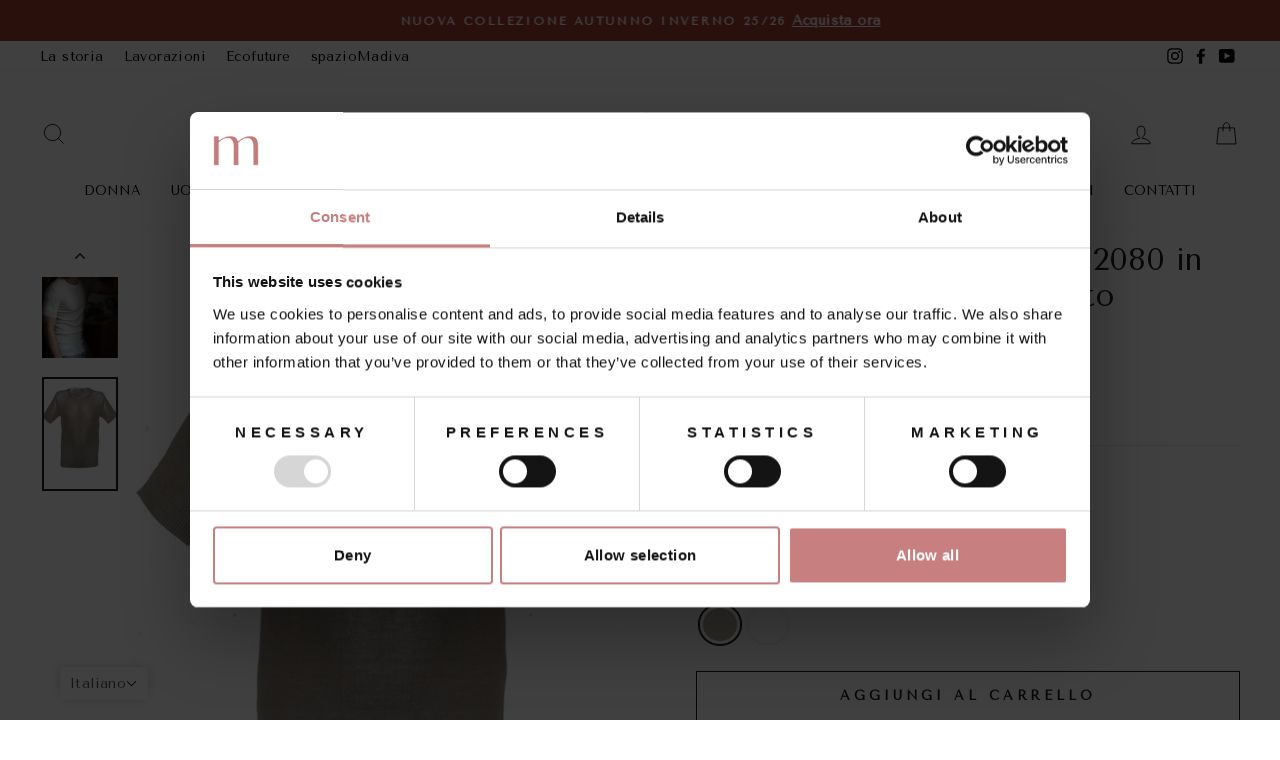

--- FILE ---
content_type: text/html; charset=utf-8
request_url: https://www.madiva.it/products/2080-corpo-uomo-mezza-manica-80-lana-vergine-e-20-polipropilenico
body_size: 65145
content:
<!doctype html>
<html class="no-js" lang="it" dir="ltr">
<head>
  <!--<script
    id="Cookiebot"
    src="https://consent.cookiebot.com/uc.js"
    data-cbid="a336c2a8-0d58-4a8b-b715-58af17185dc8"
    type="text/javascript"
    defer
  ></script>-->
  <!--<script>!function(C,oo,k,ie,b,o,t){
let a=C.scripts[0],c="en",d=C.createElement(ie),
e=[/^\/([a-z]{2})([_-][a-z]{2})?(\/.*)?/g.exec(k),/^([a-z]{2})\./.exec(oo),
/\.([a-z]{2,})$/.exec(oo)],f={at:"de",au:c,ca:c,cz:"cs",dk:"da",ee:"et",no:"nb",se:
"sv",uk:c},g=0;for(g of e){e=g?g[1]:t;if(g)break}e=e.length!=2?t:e;e=f[e]?f[e]:e;d.
id=b;d.src="https://consent.cookiebot.com/uc.js";d.dataset.cbid=o;d.dataset.
culture=e;d.async=!0;a.parentNode.insertBefore(d,a)}(document,location.hostname,
location.pathname,"script","Cookiebot","a336c2a8-0d58-4a8b-b715-58af17185dc8","it")
</script>-->
  <!-- Google Tag Manager -->
<script>(function(w,d,s,l,i){w[l]=w[l]||[];w[l].push({'gtm.start':
new Date().getTime(),event:'gtm.js'});var f=d.getElementsByTagName(s)[0],
j=d.createElement(s),dl=l!='dataLayer'?'&l='+l:'';j.async=true;j.src=
'https://www.googletagmanager.com/gtm.js?id='+i+dl;f.parentNode.insertBefore(j,f);
})(window,document,'script','dataLayer','GTM-WTLHJ6X');</script>
<!-- End Google Tag Manager -->
  <meta charset="utf-8">
  <meta http-equiv="X-UA-Compatible" content="IE=edge,chrome=1">
  <meta name="viewport" content="width=device-width,initial-scale=1">
  <meta name="theme-color" content="#c87f80">
  <link rel="canonical" href="https://www.madiva.it/products/2080-corpo-uomo-mezza-manica-80-lana-vergine-e-20-polipropilenico">
  <link rel="preconnect" href="https://cdn.shopify.com">
  <link rel="preconnect" href="https://fonts.shopifycdn.com">
  <link rel="dns-prefetch" href="https://productreviews.shopifycdn.com">
  <link rel="dns-prefetch" href="https://ajax.googleapis.com">
  <link rel="dns-prefetch" href="https://maps.googleapis.com">
  <link rel="dns-prefetch" href="https://maps.gstatic.com"><link rel="shortcut icon" href="//www.madiva.it/cdn/shop/files/logo-madiva-favicon_32x32.png?v=1633333783" type="image/png" /><title>Maglietta intima da uomo 2080 in lana - Molto caldo e effetto isolante
&ndash; Madiva
</title>
<meta name="description" content="  Corpo Uomo Manica lunga in WILDT PESANTE.Trattamento IRRESTRINGIBILE. 80% lana vergine e 20% polipropilenico. 100% made in Italy. Caratteristiche: -molto caldo -mantiene il calore corporeo -assorbe il sudore -effetto isolante -capo interamente prodotto all&#39;interno del nostro stabilimento"><meta property="og:site_name" content="Madiva">
  <meta property="og:url" content="https://www.madiva.it/products/2080-corpo-uomo-mezza-manica-80-lana-vergine-e-20-polipropilenico">
  <meta property="og:title" content="Maglietta intima da uomo 2080 in lana - Molto caldo e effetto isolante">
  <meta property="og:type" content="product">
  <meta property="og:description" content="  Corpo Uomo Manica lunga in WILDT PESANTE.Trattamento IRRESTRINGIBILE. 80% lana vergine e 20% polipropilenico. 100% made in Italy. Caratteristiche: -molto caldo -mantiene il calore corporeo -assorbe il sudore -effetto isolante -capo interamente prodotto all&#39;interno del nostro stabilimento"><meta property="og:image" content="http://www.madiva.it/cdn/shop/files/2080okmm.jpg?v=1753884814">
    <meta property="og:image:secure_url" content="https://www.madiva.it/cdn/shop/files/2080okmm.jpg?v=1753884814">
    <meta property="og:image:width" content="800">
    <meta property="og:image:height" content="1200"><meta name="twitter:site" content="@">
  <meta name="twitter:card" content="summary_large_image">
  <meta name="twitter:title" content="Maglietta intima da uomo 2080 in lana - Molto caldo e effetto isolante">
  <meta name="twitter:description" content="  Corpo Uomo Manica lunga in WILDT PESANTE.Trattamento IRRESTRINGIBILE. 80% lana vergine e 20% polipropilenico. 100% made in Italy. Caratteristiche: -molto caldo -mantiene il calore corporeo -assorbe il sudore -effetto isolante -capo interamente prodotto all&#39;interno del nostro stabilimento">
<style data-shopify>@font-face {
  font-family: "Tenor Sans";
  font-weight: 400;
  font-style: normal;
  font-display: swap;
  src: url("//www.madiva.it/cdn/fonts/tenor_sans/tenorsans_n4.966071a72c28462a9256039d3e3dc5b0cf314f65.woff2") format("woff2"),
       url("//www.madiva.it/cdn/fonts/tenor_sans/tenorsans_n4.2282841d948f9649ba5c3cad6ea46df268141820.woff") format("woff");
}

  @font-face {
  font-family: "Tenor Sans";
  font-weight: 400;
  font-style: normal;
  font-display: swap;
  src: url("//www.madiva.it/cdn/fonts/tenor_sans/tenorsans_n4.966071a72c28462a9256039d3e3dc5b0cf314f65.woff2") format("woff2"),
       url("//www.madiva.it/cdn/fonts/tenor_sans/tenorsans_n4.2282841d948f9649ba5c3cad6ea46df268141820.woff") format("woff");
}


  
  
  
</style><link href="//www.madiva.it/cdn/shop/t/12/assets/theme.css?v=11599466853944150211767391550" rel="stylesheet" type="text/css" media="all" />
<style data-shopify>:root {
    --typeHeaderPrimary: "Tenor Sans";
    --typeHeaderFallback: sans-serif;
    --typeHeaderSize: 36px;
    --typeHeaderWeight: 400;
    --typeHeaderLineHeight: 1.2;
    --typeHeaderSpacing: 0.0em;

    --typeBasePrimary:"Tenor Sans";
    --typeBaseFallback:sans-serif;
    --typeBaseSize: 16px;
    --typeBaseWeight: 400;
    --typeBaseSpacing: 0.025em;
    --typeBaseLineHeight: 1.6;

    --typeCollectionTitle: 18px;

    --iconWeight: 2px;
    --iconLinecaps: miter;

    
      --buttonRadius: 0px;
    

    --colorGridOverlayOpacity: 0.1;
  }

  .placeholder-content {
    background-image: linear-gradient(100deg, #ffffff 40%, #f7f7f7 63%, #ffffff 79%);
  }</style><script>
    document.documentElement.className = document.documentElement.className.replace('no-js', 'js');

    window.theme = window.theme || {};
    theme.routes = {
      home: "/",
      cart: "/cart.js",
      cartPage: "/cart",
      cartAdd: "/cart/add.js",
      cartChange: "/cart/change.js"
    };
    theme.strings = {
      soldOut: "Esaurito",
      unavailable: "Non disponibile",
      stockLabel: "Solo [count] articoli disponibili!",
      willNotShipUntil: "Non spediremo fino al l [date]",
      willBeInStockAfter: "Sarà disponibile dopo il l [date]",
      waitingForStock: "Inventario in arrivo",
      savePrice: "Risparmia [saved_amount]",
      cartEmpty: "Il tuo carrello è momentaneamente vuoto.",
      cartTermsConfirmation: "Devi accettare termini e condizioni di vendita per procedere al checkout",
      searchCollections: "Categorie:",
      searchPages: "Pagine:",
      searchArticles: "Articoli:"
    };
    theme.settings = {
      dynamicVariantsEnable: true,
      dynamicVariantType: "button",
      cartType: "page",
      isCustomerTemplate: false,
      moneyFormat: "€{{amount}}",
      saveType: "dollar",
      recentlyViewedEnabled: false,
      productImageSize: "portrait",
      productImageCover: false,
      predictiveSearch: true,
      predictiveSearchType: "product,article,page,collection",
      inventoryThreshold: 10,
      quickView: true,
      themeName: 'Impulse',
      themeVersion: "4.1.4"
    };
  </script>

  <script>window.performance && window.performance.mark && window.performance.mark('shopify.content_for_header.start');</script><meta name="facebook-domain-verification" content="9vmnzeydma1n6v82edee7rtgu6ax19">
<meta id="shopify-digital-wallet" name="shopify-digital-wallet" content="/50733056155/digital_wallets/dialog">
<meta name="shopify-checkout-api-token" content="953862268d88e671a5cc6d2f96d678b7">
<meta id="in-context-paypal-metadata" data-shop-id="50733056155" data-venmo-supported="false" data-environment="production" data-locale="it_IT" data-paypal-v4="true" data-currency="EUR">
<link rel="alternate" hreflang="x-default" href="https://www.madiva.it/products/2080-corpo-uomo-mezza-manica-80-lana-vergine-e-20-polipropilenico">
<link rel="alternate" hreflang="it" href="https://www.madiva.it/products/2080-corpo-uomo-mezza-manica-80-lana-vergine-e-20-polipropilenico">
<link rel="alternate" hreflang="en" href="https://www.madiva.it/en/products/2080-corpo-uomo-mezza-manica-80-lana-vergine-e-20-polipropilenico">
<link rel="alternate" type="application/json+oembed" href="https://www.madiva.it/products/2080-corpo-uomo-mezza-manica-80-lana-vergine-e-20-polipropilenico.oembed">
<script async="async" src="/checkouts/internal/preloads.js?locale=it-IT"></script>
<script id="apple-pay-shop-capabilities" type="application/json">{"shopId":50733056155,"countryCode":"IT","currencyCode":"EUR","merchantCapabilities":["supports3DS"],"merchantId":"gid:\/\/shopify\/Shop\/50733056155","merchantName":"Madiva","requiredBillingContactFields":["postalAddress","email","phone"],"requiredShippingContactFields":["postalAddress","email","phone"],"shippingType":"shipping","supportedNetworks":["visa","maestro","masterCard","amex"],"total":{"type":"pending","label":"Madiva","amount":"1.00"},"shopifyPaymentsEnabled":true,"supportsSubscriptions":true}</script>
<script id="shopify-features" type="application/json">{"accessToken":"953862268d88e671a5cc6d2f96d678b7","betas":["rich-media-storefront-analytics"],"domain":"www.madiva.it","predictiveSearch":true,"shopId":50733056155,"locale":"it"}</script>
<script>var Shopify = Shopify || {};
Shopify.shop = "madiva-artimaglia.myshopify.com";
Shopify.locale = "it";
Shopify.currency = {"active":"EUR","rate":"1.0"};
Shopify.country = "IT";
Shopify.theme = {"name":"Copy of Impulse updated 11 jan","id":157077635405,"schema_name":"Impulse","schema_version":"4.1.4","theme_store_id":857,"role":"main"};
Shopify.theme.handle = "null";
Shopify.theme.style = {"id":null,"handle":null};
Shopify.cdnHost = "www.madiva.it/cdn";
Shopify.routes = Shopify.routes || {};
Shopify.routes.root = "/";</script>
<script type="module">!function(o){(o.Shopify=o.Shopify||{}).modules=!0}(window);</script>
<script>!function(o){function n(){var o=[];function n(){o.push(Array.prototype.slice.apply(arguments))}return n.q=o,n}var t=o.Shopify=o.Shopify||{};t.loadFeatures=n(),t.autoloadFeatures=n()}(window);</script>
<script id="shop-js-analytics" type="application/json">{"pageType":"product"}</script>
<script defer="defer" async type="module" src="//www.madiva.it/cdn/shopifycloud/shop-js/modules/v2/client.init-shop-cart-sync_dvfQaB1V.it.esm.js"></script>
<script defer="defer" async type="module" src="//www.madiva.it/cdn/shopifycloud/shop-js/modules/v2/chunk.common_BW-OJwDu.esm.js"></script>
<script defer="defer" async type="module" src="//www.madiva.it/cdn/shopifycloud/shop-js/modules/v2/chunk.modal_CX4jaIRf.esm.js"></script>
<script type="module">
  await import("//www.madiva.it/cdn/shopifycloud/shop-js/modules/v2/client.init-shop-cart-sync_dvfQaB1V.it.esm.js");
await import("//www.madiva.it/cdn/shopifycloud/shop-js/modules/v2/chunk.common_BW-OJwDu.esm.js");
await import("//www.madiva.it/cdn/shopifycloud/shop-js/modules/v2/chunk.modal_CX4jaIRf.esm.js");

  window.Shopify.SignInWithShop?.initShopCartSync?.({"fedCMEnabled":true,"windoidEnabled":true});

</script>
<script>(function() {
  var isLoaded = false;
  function asyncLoad() {
    if (isLoaded) return;
    isLoaded = true;
    var urls = ["https:\/\/shy.elfsight.com\/p\/platform.js?shop=madiva-artimaglia.myshopify.com","https:\/\/ecommplugins-scripts.trustpilot.com\/v2.1\/js\/header.min.js?settings=eyJrZXkiOiJEaG4ySTdUVlZHVWFCSHZMIiwicyI6InNrdSJ9\u0026shop=madiva-artimaglia.myshopify.com","https:\/\/ecommplugins-trustboxsettings.trustpilot.com\/madiva-artimaglia.myshopify.com.js?settings=1689236362963\u0026shop=madiva-artimaglia.myshopify.com","https:\/\/front.optimonk.com\/public\/169181\/shopify\/preload.js?shop=madiva-artimaglia.myshopify.com","https:\/\/widget.trustpilot.com\/bootstrap\/v5\/tp.widget.sync.bootstrap.min.js?shop=madiva-artimaglia.myshopify.com","https:\/\/cdn.shopify.com\/s\/files\/1\/0033\/3538\/9233\/files\/pushdaddy_a3.js?shop=madiva-artimaglia.myshopify.com","https:\/\/app.zipchat.ai\/widget\/zipchat.js?id=f2wKfxGMerh6XPQlCLRa\u0026shop=madiva-artimaglia.myshopify.com","https:\/\/s3.eu-west-1.amazonaws.com\/production-klarna-il-shopify-osm\/473652f16f1a99b0611ecde897c952172e0c7485\/madiva-artimaglia.myshopify.com-1736950349999.js?shop=madiva-artimaglia.myshopify.com","https:\/\/api.fastbundle.co\/scripts\/src.js?shop=madiva-artimaglia.myshopify.com","https:\/\/api.fastbundle.co\/scripts\/script_tag.js?shop=madiva-artimaglia.myshopify.com"];
    for (var i = 0; i < urls.length; i++) {
      var s = document.createElement('script');
      s.type = 'text/javascript';
      s.async = true;
      s.src = urls[i];
      var x = document.getElementsByTagName('script')[0];
      x.parentNode.insertBefore(s, x);
    }
  };
  if(window.attachEvent) {
    window.attachEvent('onload', asyncLoad);
  } else {
    window.addEventListener('load', asyncLoad, false);
  }
})();</script>
<script id="__st">var __st={"a":50733056155,"offset":3600,"reqid":"fdb04c64-813a-4815-9572-2a15a488519f-1769305004","pageurl":"www.madiva.it\/products\/2080-corpo-uomo-mezza-manica-80-lana-vergine-e-20-polipropilenico","u":"032188c6d6ae","p":"product","rtyp":"product","rid":8341194309965};</script>
<script>window.ShopifyPaypalV4VisibilityTracking = true;</script>
<script id="captcha-bootstrap">!function(){'use strict';const t='contact',e='account',n='new_comment',o=[[t,t],['blogs',n],['comments',n],[t,'customer']],c=[[e,'customer_login'],[e,'guest_login'],[e,'recover_customer_password'],[e,'create_customer']],r=t=>t.map((([t,e])=>`form[action*='/${t}']:not([data-nocaptcha='true']) input[name='form_type'][value='${e}']`)).join(','),a=t=>()=>t?[...document.querySelectorAll(t)].map((t=>t.form)):[];function s(){const t=[...o],e=r(t);return a(e)}const i='password',u='form_key',d=['recaptcha-v3-token','g-recaptcha-response','h-captcha-response',i],f=()=>{try{return window.sessionStorage}catch{return}},m='__shopify_v',_=t=>t.elements[u];function p(t,e,n=!1){try{const o=window.sessionStorage,c=JSON.parse(o.getItem(e)),{data:r}=function(t){const{data:e,action:n}=t;return t[m]||n?{data:e,action:n}:{data:t,action:n}}(c);for(const[e,n]of Object.entries(r))t.elements[e]&&(t.elements[e].value=n);n&&o.removeItem(e)}catch(o){console.error('form repopulation failed',{error:o})}}const l='form_type',E='cptcha';function T(t){t.dataset[E]=!0}const w=window,h=w.document,L='Shopify',v='ce_forms',y='captcha';let A=!1;((t,e)=>{const n=(g='f06e6c50-85a8-45c8-87d0-21a2b65856fe',I='https://cdn.shopify.com/shopifycloud/storefront-forms-hcaptcha/ce_storefront_forms_captcha_hcaptcha.v1.5.2.iife.js',D={infoText:'Protetto da hCaptcha',privacyText:'Privacy',termsText:'Termini'},(t,e,n)=>{const o=w[L][v],c=o.bindForm;if(c)return c(t,g,e,D).then(n);var r;o.q.push([[t,g,e,D],n]),r=I,A||(h.body.append(Object.assign(h.createElement('script'),{id:'captcha-provider',async:!0,src:r})),A=!0)});var g,I,D;w[L]=w[L]||{},w[L][v]=w[L][v]||{},w[L][v].q=[],w[L][y]=w[L][y]||{},w[L][y].protect=function(t,e){n(t,void 0,e),T(t)},Object.freeze(w[L][y]),function(t,e,n,w,h,L){const[v,y,A,g]=function(t,e,n){const i=e?o:[],u=t?c:[],d=[...i,...u],f=r(d),m=r(i),_=r(d.filter((([t,e])=>n.includes(e))));return[a(f),a(m),a(_),s()]}(w,h,L),I=t=>{const e=t.target;return e instanceof HTMLFormElement?e:e&&e.form},D=t=>v().includes(t);t.addEventListener('submit',(t=>{const e=I(t);if(!e)return;const n=D(e)&&!e.dataset.hcaptchaBound&&!e.dataset.recaptchaBound,o=_(e),c=g().includes(e)&&(!o||!o.value);(n||c)&&t.preventDefault(),c&&!n&&(function(t){try{if(!f())return;!function(t){const e=f();if(!e)return;const n=_(t);if(!n)return;const o=n.value;o&&e.removeItem(o)}(t);const e=Array.from(Array(32),(()=>Math.random().toString(36)[2])).join('');!function(t,e){_(t)||t.append(Object.assign(document.createElement('input'),{type:'hidden',name:u})),t.elements[u].value=e}(t,e),function(t,e){const n=f();if(!n)return;const o=[...t.querySelectorAll(`input[type='${i}']`)].map((({name:t})=>t)),c=[...d,...o],r={};for(const[a,s]of new FormData(t).entries())c.includes(a)||(r[a]=s);n.setItem(e,JSON.stringify({[m]:1,action:t.action,data:r}))}(t,e)}catch(e){console.error('failed to persist form',e)}}(e),e.submit())}));const S=(t,e)=>{t&&!t.dataset[E]&&(n(t,e.some((e=>e===t))),T(t))};for(const o of['focusin','change'])t.addEventListener(o,(t=>{const e=I(t);D(e)&&S(e,y())}));const B=e.get('form_key'),M=e.get(l),P=B&&M;t.addEventListener('DOMContentLoaded',(()=>{const t=y();if(P)for(const e of t)e.elements[l].value===M&&p(e,B);[...new Set([...A(),...v().filter((t=>'true'===t.dataset.shopifyCaptcha))])].forEach((e=>S(e,t)))}))}(h,new URLSearchParams(w.location.search),n,t,e,['guest_login'])})(!0,!0)}();</script>
<script integrity="sha256-4kQ18oKyAcykRKYeNunJcIwy7WH5gtpwJnB7kiuLZ1E=" data-source-attribution="shopify.loadfeatures" defer="defer" src="//www.madiva.it/cdn/shopifycloud/storefront/assets/storefront/load_feature-a0a9edcb.js" crossorigin="anonymous"></script>
<script data-source-attribution="shopify.dynamic_checkout.dynamic.init">var Shopify=Shopify||{};Shopify.PaymentButton=Shopify.PaymentButton||{isStorefrontPortableWallets:!0,init:function(){window.Shopify.PaymentButton.init=function(){};var t=document.createElement("script");t.src="https://www.madiva.it/cdn/shopifycloud/portable-wallets/latest/portable-wallets.it.js",t.type="module",document.head.appendChild(t)}};
</script>
<script data-source-attribution="shopify.dynamic_checkout.buyer_consent">
  function portableWalletsHideBuyerConsent(e){var t=document.getElementById("shopify-buyer-consent"),n=document.getElementById("shopify-subscription-policy-button");t&&n&&(t.classList.add("hidden"),t.setAttribute("aria-hidden","true"),n.removeEventListener("click",e))}function portableWalletsShowBuyerConsent(e){var t=document.getElementById("shopify-buyer-consent"),n=document.getElementById("shopify-subscription-policy-button");t&&n&&(t.classList.remove("hidden"),t.removeAttribute("aria-hidden"),n.addEventListener("click",e))}window.Shopify?.PaymentButton&&(window.Shopify.PaymentButton.hideBuyerConsent=portableWalletsHideBuyerConsent,window.Shopify.PaymentButton.showBuyerConsent=portableWalletsShowBuyerConsent);
</script>
<script>
  function portableWalletsCleanup(e){e&&e.src&&console.error("Failed to load portable wallets script "+e.src);var t=document.querySelectorAll("shopify-accelerated-checkout .shopify-payment-button__skeleton, shopify-accelerated-checkout-cart .wallet-cart-button__skeleton"),e=document.getElementById("shopify-buyer-consent");for(let e=0;e<t.length;e++)t[e].remove();e&&e.remove()}function portableWalletsNotLoadedAsModule(e){e instanceof ErrorEvent&&"string"==typeof e.message&&e.message.includes("import.meta")&&"string"==typeof e.filename&&e.filename.includes("portable-wallets")&&(window.removeEventListener("error",portableWalletsNotLoadedAsModule),window.Shopify.PaymentButton.failedToLoad=e,"loading"===document.readyState?document.addEventListener("DOMContentLoaded",window.Shopify.PaymentButton.init):window.Shopify.PaymentButton.init())}window.addEventListener("error",portableWalletsNotLoadedAsModule);
</script>

<script type="module" src="https://www.madiva.it/cdn/shopifycloud/portable-wallets/latest/portable-wallets.it.js" onError="portableWalletsCleanup(this)" crossorigin="anonymous"></script>
<script nomodule>
  document.addEventListener("DOMContentLoaded", portableWalletsCleanup);
</script>

<link id="shopify-accelerated-checkout-styles" rel="stylesheet" media="screen" href="https://www.madiva.it/cdn/shopifycloud/portable-wallets/latest/accelerated-checkout-backwards-compat.css" crossorigin="anonymous">
<style id="shopify-accelerated-checkout-cart">
        #shopify-buyer-consent {
  margin-top: 1em;
  display: inline-block;
  width: 100%;
}

#shopify-buyer-consent.hidden {
  display: none;
}

#shopify-subscription-policy-button {
  background: none;
  border: none;
  padding: 0;
  text-decoration: underline;
  font-size: inherit;
  cursor: pointer;
}

#shopify-subscription-policy-button::before {
  box-shadow: none;
}

      </style>

<script>window.performance && window.performance.mark && window.performance.mark('shopify.content_for_header.end');</script>
  <script>
function feedback() {
  const p = window.Shopify.customerPrivacy;
  console.log(`Tracking ${p.userCanBeTracked() ? "en" : "dis"}abled`);
}
window.Shopify.loadFeatures(
  [
    {
      name: "consent-tracking-api",
      version: "0.1",
    },
  ],
  function (error) {
    if (error) throw error;
    if ("Cookiebot" in window)
      if (Cookiebot.consented || Cookiebot.declined) {
        window.Shopify.customerPrivacy.setTrackingConsent(!Cookiebot.declined, feedback);
        return;
      }
    window.Shopify.customerPrivacy.setTrackingConsent(false, feedback);
  }
);
window.addEventListener("CookiebotOnConsentReady", function () {
  window.Shopify.customerPrivacy.setTrackingConsent(!Cookiebot.declined, feedback);
});
</script>
  

  <script src="//www.madiva.it/cdn/shop/t/12/assets/vendor-scripts-v9.js" defer="defer"></script><script src="//www.madiva.it/cdn/shop/t/12/assets/theme.min.js?v=60451137851990189171704941165" defer="defer"></script><!-- Google site verification -->
  <meta name="google-site-verification" content="mDWtFkQpPEBlqmX7QGJ16QuyDmePmoBFy3uzm605-Xo" />

    <!-- Upsell & Cross Sell - Selleasy by Logbase - Starts -->
      <script src='https://upsell-app.logbase.io/lb-upsell.js?shop=madiva-artimaglia.myshopify.com' defer></script>
    <!-- Upsell & Cross Sell - Selleasy by Logbase - Ends -->
<!-- BEGIN app block: shopify://apps/t-lab-ai-language-translate/blocks/language_switcher/b5b83690-efd4-434d-8c6a-a5cef4019faf --><!-- BEGIN app snippet: switcher_styling -->

<link href="//cdn.shopify.com/extensions/019bb762-7264-7b99-8d86-32684349d784/content-translation-297/assets/advanced-switcher.css" rel="stylesheet" type="text/css" media="all" />

<style>
  .tl-switcher-container.tl-custom-position {
    border-width: 0px;
    border-style: solid;
    border-color: #000000;
    background-color: #ffffff;
  }

  .tl-custom-position.top-right {
    top: 55px;
    right: 20px;
    bottom: auto;
    left: auto;
  }

  .tl-custom-position.top-left {
    top: 55px;
    right: auto;
    bottom: auto;
    left: 60px;
  }

  .tl-custom-position.bottom-left {
    position: fixed;
    top: auto;
    right: auto;
    bottom: 20px;
    left: 60px;
  }

  .tl-custom-position.bottom-right {
    position: fixed;
    top: auto;
    right: 20px;
    bottom: 20px;
    left: auto;
  }

  .tl-custom-position > div {
    font-size: 14px;
    color: #5c5c5c;
  }

  .tl-custom-position .tl-label {
    color: #5c5c5c;
  }

  .tl-dropdown,
  .tl-overlay,
  .tl-options {
    display: none;
  }

  .tl-dropdown.bottom-right,
  .tl-dropdown.bottom-left {
    bottom: 100%;
    top: auto;
  }

  .tl-dropdown.top-right,
  .tl-dropdown.bottom-right {
    right: 0;
    left: auto;
  }

  .tl-options.bottom-right,
  .tl-options.bottom-left {
    bottom: 100%;
    top: auto;
  }

  .tl-options.top-right,
  .tl-options.bottom-right {
    right: 0;
    left: auto;
  }

  div:not(.tl-inner) > .tl-switcher .tl-select,
  div.tl-selections {
    border-width: 0px;
  }

  

  
</style>
<!-- END app snippet -->

<script type="text/template" id="tl-switcher-template">
  <div class="tl-switcher-container hidden bottom-left">
    
        <!-- BEGIN app snippet: language_form --><div class="tl-switcher tl-language"><form method="post" action="/localization" id="localization_form" accept-charset="UTF-8" class="shopify-localization-form" enctype="multipart/form-data"><input type="hidden" name="form_type" value="localization" /><input type="hidden" name="utf8" value="✓" /><input type="hidden" name="_method" value="put" /><input type="hidden" name="return_to" value="/products/2080-corpo-uomo-mezza-manica-80-lana-vergine-e-20-polipropilenico" />
    <div class="tl-select">
      
            <span class="tl-label tl-name">Italiano</span>
      
    </div>
    <ul class="tl-options bottom-left" role="list">
      
          <li
            class="tl-option active"
            data-value="it"
          >
                <span class="tl-label tl-name" for="Italiano">Italiano</span>
          </li>
          <li
            class="tl-option "
            data-value="en"
          >
                <span class="tl-label tl-name" for="English">English</span>
          </li>
      
    </ul>
    <input type="hidden" name="country_code" value="IT">
    <input type="hidden" name="language_code" value="it"></form>
</div>
<!-- END app snippet -->

      
    <!-- BEGIN app snippet: language_form2 --><div class="tl-languages-unwrap" style="display: none;"><form method="post" action="/localization" id="localization_form" accept-charset="UTF-8" class="shopify-localization-form" enctype="multipart/form-data"><input type="hidden" name="form_type" value="localization" /><input type="hidden" name="utf8" value="✓" /><input type="hidden" name="_method" value="put" /><input type="hidden" name="return_to" value="/products/2080-corpo-uomo-mezza-manica-80-lana-vergine-e-20-polipropilenico" />
    <ul class="tl-options" role="list">
      
          <li
            class="tl-option active"
            data-value="it"
          >
                <span class="tl-label tl-name" for="Italiano">Italiano</span>
          </li>
          <li
            class="tl-option "
            data-value="en"
          >
                <span class="tl-label tl-name" for="English">English</span>
          </li>
      
    </ul>
    <input type="hidden" name="country_code" value="IT">
    <input type="hidden" name="language_code" value="it"></form>
</div>
<!-- END app snippet -->
  </div>
</script>

<!-- BEGIN app snippet: switcher_init_script --><script>
  "use strict";
  (()=>{let s="tlSwitcherReady",l="hidden";function c(i,r,t=0){var e=i.map(function(e){return document.querySelector(e)});if(e.every(function(e){return!!e}))r(e);else{let e=new MutationObserver(function(e,t){var n=i.map(function(e){return document.querySelector(e)});n.every(function(e){return!!e})&&(t.disconnect(),r(n))});e.observe(document.documentElement,{childList:!0,subtree:!0}),0<t&&setTimeout(function(){e.disconnect()},t)}}let a=function(c,a){return function(t){var n=t[0],i=t[1];if(n&&i){var r=n.cloneNode(!0);let e=!1;switch(a){case"before":var o=i.parentElement;o&&(o.insertBefore(r,i),e=!0);break;case"after":o=i.parentElement;o&&(o.insertBefore(r,i.nextSibling),e=!0);break;case"in-element-prepend":o=i.firstChild;i.insertBefore(r,o),e=!0;break;case"in-element":i.appendChild(r),e=!0}e&&(r instanceof HTMLElement&&(r.classList.add(c),r.classList.remove(l)),t=new CustomEvent(s,{detail:{switcherElement:r}}),document.dispatchEvent(t))}}};function r(e){switch(e.switcherPosition){case"header":t=e.switcherPrototypeSelector,i=e.headerRelativePosition,r=e.mobileRefElement,o=e.mobileRelativePosition,(n=e.headerRefElement)&&n.split(",").map(e=>e.trim()).filter(Boolean).forEach(e=>{c([t,e],a("desktop",i),3e3)}),r&&r.split(",").map(e=>e.trim()).filter(Boolean).forEach(e=>{c([t,e],a("mobile",o))});break;case"custom":n=e.switcherPrototypeSelector,(n=document.querySelector(n))&&(n.classList.add("tl-custom-position"),n.classList.remove(l),n=new CustomEvent(s,{detail:{switcherElement:n}}),document.dispatchEvent(n))}var t,n,i,r,o}void 0===window.TranslationLab&&(window.TranslationLab={}),window.TranslationLab.Switcher={configure:function(i){c(["body"],e=>{var t,n=document.getElementById("tl-switcher-template");n&&((t=document.createElement("div")).innerHTML=n.innerHTML,n=t.querySelector(".tl-switcher-container"))&&(t=n.cloneNode(!0),e[0])&&e[0].appendChild(t),r(i)})}}})();
</script><!-- END app snippet -->

<script>
  (function () {

    var enabledShopCurrenciesJson = '[{"name":"Euro","iso_code":"EUR","symbol":"€"}]';
    var availableCountriesJson = '[{"name":"Armenia","iso_code":"AM","currency_code":"EUR"},{"name":"Australia","iso_code":"AU","currency_code":"EUR"},{"name":"Austria","iso_code":"AT","currency_code":"EUR"},{"name":"Belgio","iso_code":"BE","currency_code":"EUR"},{"name":"Bulgaria","iso_code":"BG","currency_code":"EUR"},{"name":"Canada","iso_code":"CA","currency_code":"EUR"},{"name":"Cipro","iso_code":"CY","currency_code":"EUR"},{"name":"Croazia","iso_code":"HR","currency_code":"EUR"},{"name":"Danimarca","iso_code":"DK","currency_code":"EUR"},{"name":"Estonia","iso_code":"EE","currency_code":"EUR"},{"name":"Finlandia","iso_code":"FI","currency_code":"EUR"},{"name":"Francia","iso_code":"FR","currency_code":"EUR"},{"name":"Germania","iso_code":"DE","currency_code":"EUR"},{"name":"Grecia","iso_code":"GR","currency_code":"EUR"},{"name":"Irlanda","iso_code":"IE","currency_code":"EUR"},{"name":"Italia","iso_code":"IT","currency_code":"EUR"},{"name":"Lettonia","iso_code":"LV","currency_code":"EUR"},{"name":"Lituania","iso_code":"LT","currency_code":"EUR"},{"name":"Lussemburgo","iso_code":"LU","currency_code":"EUR"},{"name":"Malta","iso_code":"MT","currency_code":"EUR"},{"name":"Mauritius","iso_code":"MU","currency_code":"EUR"},{"name":"Paesi Bassi","iso_code":"NL","currency_code":"EUR"},{"name":"Polonia","iso_code":"PL","currency_code":"EUR"},{"name":"Portogallo","iso_code":"PT","currency_code":"EUR"},{"name":"Regno Unito","iso_code":"GB","currency_code":"EUR"},{"name":"Romania","iso_code":"RO","currency_code":"EUR"},{"name":"Slovacchia","iso_code":"SK","currency_code":"EUR"},{"name":"Slovenia","iso_code":"SI","currency_code":"EUR"},{"name":"Spagna","iso_code":"ES","currency_code":"EUR"},{"name":"Stati Uniti","iso_code":"US","currency_code":"EUR"},{"name":"Svezia","iso_code":"SE","currency_code":"EUR"},{"name":"Svizzera","iso_code":"CH","currency_code":"EUR"},{"name":"Ungheria","iso_code":"HU","currency_code":"EUR"}]';

    if (typeof window.TranslationLab === 'undefined') {
      window.TranslationLab = {};
    }

    window.TranslationLab.CurrencySettings = {
      themeMoneyFormat: "€{{amount}}",
      themeMoneyWithCurrencyFormat: "€{{amount}} EUR",
      format: 'money_with_currency_format',
      isRtl: false
    };

    window.TranslationLab.switcherSettings = {
      switcherMode: 'language',
      labelType: 'language-name',
      showFlags: false,
      useSwitcherIcon: false,
      imgFileTemplate: 'https://cdn.shopify.com/extensions/019bb762-7264-7b99-8d86-32684349d784/content-translation-297/assets/[country-code].svg',

      isModal: false,

      currencyFormatClass: 'span.money, span.tlab-currency-format, .price-item, .price, .price-sale, .price-compare, .product__price, .product__price--sale, .product__price--old, .jsPrice',
      shopCurrencyCode: "EUR" || "EUR",

      langCurrencies: null,

      currentLocale: 'it',
      languageList: JSON.parse("[{\r\n\"name\": \"Italiano\",\r\n\"endonym_name\": \"Italiano\",\r\n\"iso_code\": \"it\",\r\n\"display_code\": \"it\",\r\n\"primary\": true,\"flag\": \"https:\/\/cdn.shopify.com\/extensions\/019bb762-7264-7b99-8d86-32684349d784\/content-translation-297\/assets\/it.svg\",\r\n\"region\": null,\r\n\"regions\": null,\r\n\"root_url\": \"\\\/\"\r\n},{\r\n\"name\": \"Inglese\",\r\n\"endonym_name\": \"English\",\r\n\"iso_code\": \"en\",\r\n\"display_code\": \"en\",\r\n\"primary\": false,\"flag\": \"https:\/\/cdn.shopify.com\/extensions\/019bb762-7264-7b99-8d86-32684349d784\/content-translation-297\/assets\/gb.svg\",\r\n\"region\": null,\r\n\"regions\": null,\r\n\"root_url\": \"\\\/en\"\r\n}]"),

      currentCountry: 'IT',
      availableCountries: JSON.parse(availableCountriesJson),

      enabledShopCurrencies: JSON.parse(enabledShopCurrenciesJson),

      addNoRedirect: false,
      addLanguageCode: false,
    };

    function getShopifyThemeName() {
      if (window.Shopify && window.Shopify.theme && window.Shopify.theme.name) {
        return window.Shopify.theme.name.toLowerCase();
      }
      return null;
    }

    function find(collection, predicate) {
      for (var i = 0; i < collection.length; i++) {
        if (predicate(collection[i])) {
          return collection[i];
        }
      }
      return null;
    }

    function getCurrenciesForLanguage(languageCode, languageCurrencies, defaultCurrencyCode) {
      if (!languageCode || !languageCurrencies) {
        return {
          languageCode: '',
          currencies: [{ code: defaultCurrencyCode }]
        };
      }
      const langCodePart = languageCode.split('-')[0];
      const langCurrencyMapping = find(languageCurrencies, function(x) { return x.languageCode === languageCode || x.languageCode === langCodePart; });
      const defaultCurrenciesForLanguage = {
        languageCode: languageCode,
        currencies: [{ code: defaultCurrencyCode }]
      };
      return langCurrencyMapping ?? defaultCurrenciesForLanguage;
    }

    function findCurrencyForLanguage(langCurrencies, languageCode, currencyCode, defaultCurrencyCode) {
      if (!languageCode) return null
      const langCurrencyMapping = getCurrenciesForLanguage(languageCode, langCurrencies, defaultCurrencyCode);
      if (!currencyCode)  return langCurrencyMapping.currencies[0];
      const currency = find(langCurrencyMapping.currencies, function(currency) { return currency.code === currencyCode; });
      if (!currency) return langCurrencyMapping.currencies[0];
      return currency;
    }

    function getCurrentCurrencyCode(languageCurrencies, language, shopCurrencyCode) {
      const queryParamCurrencyCode = getQueryParam('currency');
      if (queryParamCurrencyCode) {
        window.TranslationLab.currencyCookie.write(queryParamCurrencyCode.toUpperCase());
        deleteQueryParam('currency');
      }

      const savedCurrencyCode = window.TranslationLab.currencyCookie.read() ?? null;
      const currencyForCurrentLanguage = findCurrencyForLanguage(languageCurrencies, language.iso_code, savedCurrencyCode, shopCurrencyCode);
      return currencyForCurrentLanguage ? currencyForCurrentLanguage.code : shopCurrencyCode;
    }

    function getQueryParam(param) {
      const queryString = window.location.search;
      const urlParams = new URLSearchParams(queryString);
      const paramValue = urlParams.get(param);
      return paramValue;
    }

    function deleteQueryParam(param) {
      const url = new URL(window.location.href);
      url.searchParams.delete(param);
      window.history.replaceState({}, '', url.toString());
    }

    window.TranslationLab.currencyCookie = {
        name: 'translation-lab-currency',
        write: function (currency) {
            window.localStorage.setItem(this.name, currency);
        },
        read: function () {
            return window.localStorage.getItem(this.name);
        },
        destroy: function () {
            window.localStorage.removeItem(this.name);
        }
    }

    window.TranslationLab.currencyService = {
      getCurrenciesForLanguage: getCurrenciesForLanguage,
      findCurrencyForLanguage: findCurrencyForLanguage,
      getCurrentCurrencyCode: getCurrentCurrencyCode
    }

    var switcherOptions = {
      shopifyThemeName: getShopifyThemeName(),
      switcherPrototypeSelector: '.tl-switcher-container.hidden',
      switcherPosition: 'custom',
      headerRefElement: '',
      headerRelativePosition: 'in-element',
      mobileRefElement: '',
      mobileRelativePosition: 'in-element',
    };

    window.TranslationLab.Switcher.configure(switcherOptions);

  })();
</script>



<script defer="defer" src="https://cdn.shopify.com/extensions/019bb762-7264-7b99-8d86-32684349d784/content-translation-297/assets/advanced-switcher.js" type="text/javascript"></script>


<!-- END app block --><!-- BEGIN app block: shopify://apps/smart-filter-search/blocks/app-embed/5cc1944c-3014-4a2a-af40-7d65abc0ef73 --><link href="https://cdn.shopify.com/extensions/019bedf3-dbd2-7a1b-80f7-d2cbc9c6a0cf/smart-product-filters-646/assets/globo.filter.min.js" as="script" rel="preload">
<link rel="preconnect" href="https://filter-x2.globo.io" crossorigin>
<link rel="dns-prefetch" href="https://filter-x2.globo.io"><link rel="stylesheet" href="https://cdn.shopify.com/extensions/019bedf3-dbd2-7a1b-80f7-d2cbc9c6a0cf/smart-product-filters-646/assets/globo.search.css" media="print" onload="this.media='all'">

<meta id="search_terms_value" content="" />
<!-- BEGIN app snippet: global.variables --><script>
  window.shopCurrency = "EUR";
  window.shopCountry = "IT";
  window.shopLanguageCode = "it";

  window.currentCurrency = "EUR";
  window.currentCountry = "IT";
  window.currentLanguageCode = "it";

  window.shopCustomer = false

  window.useCustomTreeTemplate = true;
  window.useCustomProductTemplate = true;

  window.GloboFilterRequestOrigin = "https://www.madiva.it";
  window.GloboFilterShopifyDomain = "madiva-artimaglia.myshopify.com";
  window.GloboFilterSFAT = "";
  window.GloboFilterSFApiVersion = "2025-07";
  window.GloboFilterProxyPath = "/apps/globofilters";
  window.GloboFilterRootUrl = "";
  window.GloboFilterTranslation = {"search":{"suggestions":"Suggerimenti","collections":"Collezioni","pages":"Pagine","product":"Prodotto","products":"Prodotti","view_all":"Cerca","view_all_products":"Vedi tutti i prodotti","not_found":"Sorry, nothing found for","product_not_found":"Nessun prodotto trovato","no_result_keywords_suggestions_title":"Ricerche popolari","no_result_products_suggestions_title":"Ti potrebbe piacere","zero_character_keywords_suggestions_title":"Suggerimenti","zero_character_popular_searches_title":"Ricerche popolari","zero_character_products_suggestions_title":"Prodotti di tendenza"},"form":{"heading":"Cerca prodotti","select":"-- Seleziona --","search":"Cerca","submit":"Cerca","clear":"Pulisci"},"filter":{"filter_by":"Filtra per","clear_all":"Pulisci tutto","view":"Vedi","clear":"Pulisci","in_stock":"Disponibile","out_of_stock":"Non Disponibile","ready_to_ship":"Pronto per la spedizione","search":"Opzioni di ricerca","choose_values":"Scegli valori"},"sort":{"sort_by":"Ordina per","manually":"In primo piano","availability_in_stock_first":"Disponibile","relevance":"Rilevanza","best_selling":"Più venduto","alphabetically_a_z":"A-Z","alphabetically_z_a":"Z-A","price_low_to_high":"Prezzo crescente","price_high_to_low":"Prezzo decrescente","date_new_to_old":"Dal più recente","date_old_to_new":"Dal meno recente","sale_off":"% sconto"},"product":{"add_to_cart":"Aggiungi al carrello","unavailable":"Non disponibile","sold_out":"Esaurito","sale":"Saldi","load_more":"Vedi di più","limit":"Mostra","search":"Cerca prodotti","no_results":"Non ci sono prodotti in questa collezione"},"labels":{"207895":"Collezioni","207897":"Prodotti","207898":"Prezzo","207906":"Taglia","452129":"Materiali","452131":"Colore","474372":"Collezioni","474373":"Prodotti","474374":"Prezzo","474375":"Taglia","474376":"Materiali","474377":"Colore","503709":"Sconto","503710":"Sconto"}};
  window.isMultiCurrency =false;
  window.globoEmbedFilterAssetsUrl = 'https://cdn.shopify.com/extensions/019bedf3-dbd2-7a1b-80f7-d2cbc9c6a0cf/smart-product-filters-646/assets/';
  window.assetsUrl = window.globoEmbedFilterAssetsUrl;
  window.GloboMoneyFormat = "€{{amount}}";
</script><!-- END app snippet -->
<script type="text/javascript" hs-ignore data-ccm-injected>document.getElementsByTagName('html')[0].classList.add('spf-filter-loading','spf-has-filter', 'gf-left','theme-store-id-857','gf-theme-version-4','spf-layout-theme');
window.enabledEmbedFilter = true;
window.currentThemeId = 157077635405;
window.sortByRelevance = false;
window.moneyFormat = "€{{amount}}";
window.GloboMoneyWithCurrencyFormat = "€{{amount}} EUR";
window.filesUrl = '//www.madiva.it/cdn/shop/files/';
var GloboEmbedFilterConfig = {
api: {filterUrl: "https://filter-x2.globo.io/filter",searchUrl: "https://filter-x2.globo.io/search", url: "https://filter-x2.globo.io"},
shop: {
  name: "Madiva",
  url: "https://www.madiva.it",
  domain: "madiva-artimaglia.myshopify.com",
  locale: "it",
  cur_locale: "it",
  predictive_search_url: "/search/suggest",
  country_code: "IT",
  root_url: "",
  cart_url: "/cart",
  search_url: "/search",
  cart_add_url: "/cart/add",
  search_terms_value: "",
  product_image: {width: 360, height: 504},
  no_image_url: "https://cdn.shopify.com/s/images/themes/product-1.png",
  swatches: {"tag":{"pelle":{"mode":3,"image":"https://d3fev3plxjo4m7.cloudfront.net/"}},"colore":{"azzurro":{"mode":3,"image":"https://d3fev3plxjo4m7.cloudfront.net/"},"abisso":{"mode":3,"image":"https://d3fev3plxjo4m7.cloudfront.net/"},"acqua":{"mode":3,"image":"https://d3fev3plxjo4m7.cloudfront.net/"},"amarena":{"mode":3,"image":"https://d3fev3plxjo4m7.cloudfront.net/"},"ametista":{"mode":3,"image":"https://d3fev3plxjo4m7.cloudfront.net/"},"anguria":{"mode":3,"image":"https://d3fev3plxjo4m7.cloudfront.net/"},"ardesia":{"mode":3,"image":"https://d3fev3plxjo4m7.cloudfront.net/"},"argento":{"mode":3,"image":"https://d3fev3plxjo4m7.cloudfront.net/"},"atlantico":{"mode":3,"image":"https://d3fev3plxjo4m7.cloudfront.net/"},"avena":{"mode":3,"image":"https://d3fev3plxjo4m7.cloudfront.net/"},"bianco":{"mode":3,"image":"https://d3fev3plxjo4m7.cloudfront.net/"},"blu":{"mode":3,"image":"https://d3fev3plxjo4m7.cloudfront.net/"},"blu limoges":{"mode":3,"image":"https://d3fev3plxjo4m7.cloudfront.net/"},"bordeaux":{"mode":3,"image":"https://d3fev3plxjo4m7.cloudfront.net/"},"cacao":{"mode":3,"image":"https://d3fev3plxjo4m7.cloudfront.net/"},"cammello":{"mode":3,"image":"https://d3fev3plxjo4m7.cloudfront.net/"},"castoro":{"mode":3,"image":"https://d3fev3plxjo4m7.cloudfront.net/"},"celeste":{"mode":3,"image":"https://d3fev3plxjo4m7.cloudfront.net/"},"cetriolo":{"mode":3,"image":"https://d3fev3plxjo4m7.cloudfront.net/"},"ciclamino":{"mode":3,"image":"https://d3fev3plxjo4m7.cloudfront.net/"},"cipria":{"mode":3,"image":"https://d3fev3plxjo4m7.cloudfront.net/"},"cobalto":{"mode":3,"image":"https://d3fev3plxjo4m7.cloudfront.net/"},"cognac":{"mode":3,"image":"https://d3fev3plxjo4m7.cloudfront.net/"},"corteccia":{"mode":1,"color_1":"rgba(81, 54, 27, 1)"},"denim":{"mode":3,"image":"https://d3fev3plxjo4m7.cloudfront.net/"},"diamante":{"mode":3,"image":"https://d3fev3plxjo4m7.cloudfront.net/"},"fiordaliso":{"mode":3,"image":"https://d3fev3plxjo4m7.cloudfront.net/"},"flamingo":{"mode":3,"image":"https://d3fev3plxjo4m7.cloudfront.net/"},"fondente":{"mode":3,"image":"https://d3fev3plxjo4m7.cloudfront.net/"},"foresta":{"mode":3,"image":"https://d3fev3plxjo4m7.cloudfront.net/"},"fragola":{"mode":3,"image":"https://d3fev3plxjo4m7.cloudfront.net/"},"grigio":{"mode":3,"image":"https://d3fev3plxjo4m7.cloudfront.net/"},"garda":{"mode":3,"image":"https://d3fev3plxjo4m7.cloudfront.net/"},"geranio":{"mode":3,"image":"https://d3fev3plxjo4m7.cloudfront.net/"},"ghiaia":{"mode":3,"image":"https://d3fev3plxjo4m7.cloudfront.net/"},"giallo":{"mode":3,"image":"https://d3fev3plxjo4m7.cloudfront.net/"},"granata":{"mode":3,"image":"https://d3fev3plxjo4m7.cloudfront.net/"},"inchiostro":{"mode":3,"image":"https://d3fev3plxjo4m7.cloudfront.net/"},"indaco":{"mode":3,"image":"https://d3fev3plxjo4m7.cloudfront.net/"},"jeans":{"mode":3,"image":"https://d3fev3plxjo4m7.cloudfront.net/"},"kaki":{"mode":3,"image":"https://d3fev3plxjo4m7.cloudfront.net/"},"lacca":{"mode":3,"image":"https://d3fev3plxjo4m7.cloudfront.net/"},"lime":{"mode":3,"image":"https://d3fev3plxjo4m7.cloudfront.net/"},"mais":{"mode":3,"image":"https://d3fev3plxjo4m7.cloudfront.net/"},"marsala":{"mode":3,"image":"https://d3fev3plxjo4m7.cloudfront.net/"},"melograno":{"mode":3,"image":"https://d3fev3plxjo4m7.cloudfront.net/"},"menta":{"mode":3,"image":"https://d3fev3plxjo4m7.cloudfront.net/"},"mimosa":{"mode":3,"image":"https://d3fev3plxjo4m7.cloudfront.net/"},"mirtillo":{"mode":3,"image":"https://d3fev3plxjo4m7.cloudfront.net/"},"naturale":{"mode":3,"image":"https://d3fev3plxjo4m7.cloudfront.net/"},"nero":{"mode":3,"image":"https://d3fev3plxjo4m7.cloudfront.net/"},"normale chiaro":{"mode":3,"image":"https://d3fev3plxjo4m7.cloudfront.net/"},"normale scuro":{"mode":3,"image":"https://d3fev3plxjo4m7.cloudfront.net/"},"notte":{"mode":3,"image":"https://d3fev3plxjo4m7.cloudfront.net/"},"nudo":{"mode":3,"image":"https://d3fev3plxjo4m7.cloudfront.net/"},"nuvola":{"mode":3,"image":"https://d3fev3plxjo4m7.cloudfront.net/"},"oliva":{"mode":3,"image":"https://d3fev3plxjo4m7.cloudfront.net/"},"orchidea":{"mode":3,"image":"https://d3fev3plxjo4m7.cloudfront.net/"},"oro":{"mode":3,"image":"https://d3fev3plxjo4m7.cloudfront.net/"},"ortensia":{"mode":3,"image":"https://d3fev3plxjo4m7.cloudfront.net/"},"ottanio":{"mode":3,"image":"https://d3fev3plxjo4m7.cloudfront.net/"},"paprika":{"mode":3,"image":"https://d3fev3plxjo4m7.cloudfront.net/"},"paradise":{"mode":3,"image":"https://d3fev3plxjo4m7.cloudfront.net/"},"petalo":{"mode":3,"image":"https://d3fev3plxjo4m7.cloudfront.net/"},"petrolio":{"mode":3,"image":"https://d3fev3plxjo4m7.cloudfront.net/"},"pistacchio":{"mode":3,"image":"https://d3fev3plxjo4m7.cloudfront.net/"},"porpora":{"mode":3,"image":"https://d3fev3plxjo4m7.cloudfront.net/"},"rosa":{"mode":3,"image":"https://d3fev3plxjo4m7.cloudfront.net/"},"rosa tea":{"mode":3,"image":"https://d3fev3plxjo4m7.cloudfront.net/"},"rosso":{"mode":3,"image":"https://d3fev3plxjo4m7.cloudfront.net/"},"ruggine":{"mode":3,"image":"https://d3fev3plxjo4m7.cloudfront.net/"},"sabbia":{"mode":3,"image":"https://d3fev3plxjo4m7.cloudfront.net/"},"safari":{"mode":3,"image":"https://d3fev3plxjo4m7.cloudfront.net/"},"salvia":{"mode":3,"image":"https://d3fev3plxjo4m7.cloudfront.net/"},"sangria":{"mode":3,"image":"https://d3fev3plxjo4m7.cloudfront.net/"},"sesamo":{"mode":3,"image":"https://d3fev3plxjo4m7.cloudfront.net/"},"silver":{"mode":3,"image":"https://d3fev3plxjo4m7.cloudfront.net/"},"skin":{"mode":3,"image":"https://d3fev3plxjo4m7.cloudfront.net/"},"sky":{"mode":3,"image":"https://d3fev3plxjo4m7.cloudfront.net/"},"tabacco":{"mode":3,"image":"https://d3fev3plxjo4m7.cloudfront.net/"},"tartufo":{"mode":3,"image":"https://d3fev3plxjo4m7.cloudfront.net/"},"tortora":{"mode":3,"image":"https://d3fev3plxjo4m7.cloudfront.net/"},"tropea":{"mode":3,"image":"https://d3fev3plxjo4m7.cloudfront.net/"},"ulivo":{"mode":3,"image":"https://d3fev3plxjo4m7.cloudfront.net/"},"uva":{"mode":3,"image":"https://d3fev3plxjo4m7.cloudfront.net/"},"visone":{"mode":3,"image":"https://d3fev3plxjo4m7.cloudfront.net/"},"zaffiro":{"mode":3,"image":"https://d3fev3plxjo4m7.cloudfront.net/"},"zenzero":{"mode":3,"image":"https://d3fev3plxjo4m7.cloudfront.net/"},"zucca":{"mode":3,"image":"https://d3fev3plxjo4m7.cloudfront.net/"},"acciaio":{"mode":3,"image":"https://d3fev3plxjo4m7.cloudfront.net/"},"acqua-marina":{"mode":3,"image":"https://d3fev3plxjo4m7.cloudfront.net/"},"arancio":{"mode":3,"image":"https://d3fev3plxjo4m7.cloudfront.net/"},"avio":{"mode":3,"image":"https://d3fev3plxjo4m7.cloudfront.net/"},"barolo":{"mode":1,"color_1":"rgba(114, 47, 55, 1)"},"cameo":{"mode":3,"image":"https://d3fev3plxjo4m7.cloudfront.net/"},"cenere":{"mode":3,"image":"https://d3fev3plxjo4m7.cloudfront.net/"},"champagne":{"mode":3,"image":"https://d3fev3plxjo4m7.cloudfront.net/"},"cioccolato":{"mode":3,"image":"https://d3fev3plxjo4m7.cloudfront.net/"},"crema":{"mode":3,"image":"https://d3fev3plxjo4m7.cloudfront.net/"},"glassa":{"mode":3,"image":"https://d3fev3plxjo4m7.cloudfront.net/"},"glicine":{"mode":1,"color_1":"rgba(201, 160, 220, 1)"},"grafite":{"mode":3,"image":"https://d3fev3plxjo4m7.cloudfront.net/"},"iris":{"mode":3,"image":"https://d3fev3plxjo4m7.cloudfront.net/"},"lago":{"mode":3,"image":"https://d3fev3plxjo4m7.cloudfront.net/"},"laguna":{"mode":3,"image":"https://d3fev3plxjo4m7.cloudfront.net/"},"lampone":{"mode":3,"image":"https://d3fev3plxjo4m7.cloudfront.net/"},"malva/panna":{"mode":3,"image":"https://d3fev3plxjo4m7.cloudfront.net/"},"melanzana":{"mode":3,"image":"https://d3fev3plxjo4m7.cloudfront.net/"},"militare":{"mode":3,"image":"https://d3fev3plxjo4m7.cloudfront.net/"},"mosto":{"mode":3,"image":"https://d3fev3plxjo4m7.cloudfront.net/"},"neutro":{"mode":3,"image":"https://d3fev3plxjo4m7.cloudfront.net/"},"new grey":{"mode":3,"image":"https://d3fev3plxjo4m7.cloudfront.net/"},"new-grey":{"mode":3,"image":"https://d3fev3plxjo4m7.cloudfront.net/"},"oceano":{"mode":3,"image":"https://d3fev3plxjo4m7.cloudfront.net/"},"panna/malva":{"mode":3,"image":"https://d3fev3plxjo4m7.cloudfront.net/"},"papavero":{"mode":3,"image":"https://d3fev3plxjo4m7.cloudfront.net/"},"pavone":{"mode":3,"image":"https://d3fev3plxjo4m7.cloudfront.net/"},"pelle":{"mode":3,"image":"https://d3fev3plxjo4m7.cloudfront.net/"},"peonia":{"mode":3,"image":"https://d3fev3plxjo4m7.cloudfront.net/"},"pesca":{"mode":3,"image":"https://d3fev3plxjo4m7.cloudfront.net/"},"polo":{"mode":3,"image":"https://d3fev3plxjo4m7.cloudfront.net/"},"primula":{"mode":3,"image":"https://d3fev3plxjo4m7.cloudfront.net/"},"senape":{"mode":3,"image":"https://d3fev3plxjo4m7.cloudfront.net/"},"turchese":{"mode":3,"image":"https://d3fev3plxjo4m7.cloudfront.net/"},"var unica1":{"mode":3,"image":"https://d3fev3plxjo4m7.cloudfront.net/"},"frozen":{"mode":3,"image":"https://d3fev3plxjo4m7.cloudfront.net/"},"malva":{"mode":3,"image":"https://d3fev3plxjo4m7.cloudfront.net/"},"marrone":{"mode":3,"image":"https://d3fev3plxjo4m7.cloudfront.net/"},"naturale chiaro":{"mode":3,"image":"https://d3fev3plxjo4m7.cloudfront.net/"},"naturale scuro":{"mode":3,"image":"https://d3fev3plxjo4m7.cloudfront.net/"},"terracotta":{"mode":3,"image":"https://d3fev3plxjo4m7.cloudfront.net/"},"albicocca":{"mode":1,"color_1":"rgba(237, 142, 40, 1)"},"prugna":{"mode":1,"color_1":"rgba(142, 69, 133, 1)"},"artico":{"mode":1,"color_1":"rgba(237, 244, 245, 1)"},"avocado":{"mode":1,"color_1":"rgba(86, 130, 3, 1)"},"bamboo":{"mode":1,"color_1":"rgba(218, 165, 32, 1)"},"barbabietola":{"mode":1,"color_1":"rgba(153, 15, 75, 1)"},"brina":{"mode":1,"color_1":"rgba(237, 245, 245, 1)"},"cedro":{"mode":1,"color_1":"rgba(159, 169, 31, 1)"},"eucalipto":{"mode":1,"color_1":"rgba(95, 133, 117, 1)"},"lavanda":{"mode":1,"color_1":"rgba(230, 230, 250, 1)"},"lilla":{"mode":1,"color_1":"rgba(200, 162, 200, 1)"},"nero/naturale":{"mode":1,"color_1":"rgba(0, 0, 0, 1)"},"nero/nero":{"mode":1,"color_1":"rgba(0, 0, 0, 1)"},"noce":{"mode":1,"color_1":"rgba(92, 64, 51, 1)"},"artico/bianco":{"mode":1,"color_1":"rgba(237, 244, 245, 1)"}}},
  swatchConfig: {"enable":true,"color":["colour","color"],"label":["size"]},
  enableRecommendation: false,
  themeStoreId: 857,
  hideOneValue: false,
  newUrlStruct: true,
  newUrlForSEO: false,themeTranslation:{"products":{"product":{"sold_out":"Esaurito"},"general":{"sale":"Sconto","regular_price":"Prezzo originale","sale_price":"Prezzo scontato","color_swatch_trigger":"Colore","save_html":"Risparmia {{ saved_amount }}"}},"154241466701":{"products":{"product":{"sold_out":"Esaurito"},"general":{"sale":"Sconto","color_swatch_trigger":"Colore","regular_price":"Prezzo originale","sale_price":"Prezzo scontato"}}},"general":{"accessibility":{"close_modal":"Chiudi (esc)"}}},redirects: [],
  images: {},
  settings: {"color_body_bg":"#ffffff","color_body_text":"#1c1d1d","color_price":"#1c1d1d","color_savings_text":"#c87f80","color_borders":"#e8e8e1","color_button":"#c87f80","color_button_text":"#ffffff","color_sale_tag":"#c87f80","color_sale_tag_text":"#ffffff","color_cart_dot":"#c87f80","color_small_image_bg":"#ffffff","color_large_image_bg":"#0f0f0f","color_header":"#ffffff","color_header_text":"#000000","color_announcement":"#a63e32","color_announcement_text":"#ffffff","color_footer":"#ffffff","color_footer_text":"#000000","color_drawer_background":"#ffffff","color_drawer_text":"#000000","color_drawer_border":"#e8e8e1","color_drawer_button":"#c87f80","color_drawer_button_text":"#ffffff","color_modal_overlays":"#e6e6e6","color_image_text":"#ffffff","color_image_overlay":"#000000","color_image_overlay_opacity":10,"color_image_overlay_text_shadow":20,"type_header_font_family":{"error":"json not allowed for this object"},"type_header_spacing":"0","type_header_base_size":36,"type_header_line_height":1.2,"type_header_capitalize":false,"type_headers_align_text":true,"type_base_font_family":{"error":"json not allowed for this object"},"type_base_spacing":"25","type_base_size":16,"type_base_line_height":1.6,"type_body_align_text":true,"type_navigation_style":"heading","type_navigation_size":13,"type_navigation_capitalize":true,"type_product_style":"body","type_product_capitalize":true,"type_collection_font":"body","type_collection_size":18,"button_style":"square","icon_weight":"2px","icon_linecaps":"miter","product_save_amount":true,"product_save_type":"dollar","vendor_enable":false,"quick_shop_enable":true,"quick_shop_text":"Vista rapida","product_grid_image_size":"portrait","product_grid_image_fill":false,"product_hover_image":true,"sku_enable":false,"quantity_enable":false,"variant_labels_enable":true,"variant_type":"button","enable_payment_button":true,"inventory_enable":true,"inventory_threshold":10,"inventory_transfers_enable":false,"surface_pickup_enable":false,"product_zoom_enable":true,"product_color_swatches":true,"collection_color_swatches":true,"swatch_style":"round","product_content_collapse_1":true,"product_content_collapse_2":true,"product_content_collapse_3":true,"product_contact":false,"product_contact_title":"Ask a question","product_contact_show_phone":false,"enable_product_reviews":false,"reviews_layout":"expandable","collection_grid_style":"overlaid-box","collection_grid_shape":"square","collection_grid_image":"collection","collection_grid_text_align":"bottom-center","collection_grid_tint":"#000000","collection_grid_opacity":10,"collection_grid_gutter":true,"cart_type":"page","cart_icon":"bag","cart_additional_buttons":false,"cart_notes_enable":false,"cart_terms_conditions_enable":false,"social_facebook_link":"https:\/\/www.facebook.com\/madiva.artimaglia","social_twitter_link":"","social_pinterest_link":"","social_instagram_link":"https:\/\/www.instagram.com\/madiva.mdv\/","social_snapchat_link":"","social_tiktok_link":"","social_tumblr_link":"","social_linkedin_link":"","social_youtube_link":"https:\/\/www.youtube.com\/@madiva.mdv.1973","social_vimeo_link":"","share_facebook":true,"share_twitter":false,"share_pinterest":false,"favicon":"\/\/www.madiva.it\/cdn\/shop\/files\/logo-madiva-favicon.png?v=1633333783","search_enable":true,"search_type":"product,article,page,collection","predictive_search_enabled":true,"predictive_search_show_vendor":false,"predictive_search_show_price":false,"predictive_image_size":"square","show_breadcrumbs":false,"show_breadcrumbs_collection_link":false,"text_direction":"ltr","disable_animations":false,"checkout_logo_image":"\/\/www.madiva.it\/cdn\/shop\/files\/logo-madiva.png?v=1633094709","checkout_logo_position":"left","checkout_logo_size":"small","checkout_body_background_color":"#ffffff","checkout_input_background_color_mode":"white","checkout_sidebar_background_color":"#fafafa","checkout_heading_font":"-apple-system, BlinkMacSystemFont, 'Segoe UI', Roboto, Helvetica, Arial, sans-serif, 'Apple Color Emoji', 'Segoe UI Emoji', 'Segoe UI Symbol'","checkout_body_font":"-apple-system, BlinkMacSystemFont, 'Segoe UI', Roboto, Helvetica, Arial, sans-serif, 'Apple Color Emoji', 'Segoe UI Emoji', 'Segoe UI Symbol'","checkout_accent_color":"#c87f80","checkout_button_color":"#c87f80","checkout_error_color":"#ff6d6d","breadcrumb":false,"customer_layout":"customer_area"},
  gridSettings: {"layout":"theme","useCustomTemplate":true,"useCustomTreeTemplate":true,"skin":1,"limits":[25,50,100,150,200],"productsPerPage":25,"sorts":["stock-descending","best-selling","title-ascending","title-descending","price-ascending","price-descending","created-descending","created-ascending","sale-descending"],"noImageUrl":"https:\/\/cdn.shopify.com\/s\/images\/themes\/product-1.png","imageWidth":"360","imageHeight":"504","imageRatio":140,"imageSize":"360_504","alignment":"left","hideOneValue":false,"elements":["soldoutLabel","saleLabel","quickview","addToCart","vendor","swatch","price","secondImage"],"saleLabelClass":" sale-text","saleMode":3,"gridItemClass":"spf-col-xl-4 spf-col-lg-4 spf-col-md-6 spf-col-sm-6 spf-col-6","swatchClass":" round","swatchConfig":{"enable":true,"color":["colour","color"],"label":["size"]},"variant_redirect":false,"showSelectedVariantInfo":true},
  home_filter: false,
  page: "product",
  sorts: ["stock-descending","best-selling","title-ascending","title-descending","price-ascending","price-descending","created-descending","created-ascending","sale-descending"],
  limits: [25,50,100,150,200],
  cache: true,
  layout: "theme",
  marketTaxInclusion: false,
  priceTaxesIncluded: true,
  customerTaxesIncluded: true,
  useCustomTemplate: true,
  hasQuickviewTemplate: false
},
analytic: {"enableViewProductAnalytic":true,"enableSearchAnalytic":true,"enableFilterAnalytic":true,"enableATCAnalytic":false},
taxes: [],
special_countries: ["FR","BE","NL"],
adjustments: false,
year_make_model: {
  id: 0,
  prefix: "gff_",
  heading: "",
  showSearchInput: false,
  showClearAllBtn: false
},
filter: {
  id:17990,
  prefix: "gf_",
  layout: 1,
  sublayout: 1,
  showCount: true,
  showRefine: true,
  refineSettings: {"style":"rounded","positions":["sidebar_mobile","toolbar_desktop","toolbar_mobile"],"color":"#000000","iconColor":"#959595","bgColor":"#E8E8E8"},
  isLoadMore: 0,
  filter_on_search_page: true
},
search:{
  enable: true,
  zero_character_suggestion: false,
  pages_suggestion: {enable:false,limit:5},
  keywords_suggestion: {enable:true,limit:10},
  articles_suggestion: {enable:false,limit:5},
  layout: 1,
  product_list_layout: "grid",
  elements: ["vendor","price"]
},
collection: {
  id:0,
  handle:'',
  sort: 'best-selling',
  vendor: null,
  tags: null,
  type: null,
  term: document.getElementById("search_terms_value") != null ? document.getElementById("search_terms_value").content : "",
  limit: 25,
  settings: {"description_position":"top","subcollection_style":"above","subcollections_per_row":5,"enable_collection_count":false,"per_row":4,"rows_per_page":7,"mobile_flush_grid":false},
  products_count: 0,
  enableCollectionSearch: true,
  displayTotalProducts: true,
  excludeTags:null,
  showSelectedVariantInfo: true
},
selector: {products: "#gf-products"}
}
</script>
<script class="globo-filter-settings-js">
try {} catch (error) {}
</script>
<script src="https://cdn.shopify.com/extensions/019bedf3-dbd2-7a1b-80f7-d2cbc9c6a0cf/smart-product-filters-646/assets/globo.filter.themes.min.js" defer></script><style>.gf-block-title h3, 
.gf-block-title .h3,
.gf-form-input-inner label {
  font-size: 14px !important;
  color: #3a3a3a !important;
  text-transform: uppercase !important;
  font-weight: bold !important;
}
.gf-option-block .gf-btn-show-more{
  font-size: 14px !important;
  text-transform: none !important;
  font-weight: normal !important;
}
.gf-option-block ul li a, 
.gf-option-block ul li button, 
.gf-option-block ul li a span.gf-count,
.gf-option-block ul li button span.gf-count,
.gf-clear, 
.gf-clear-all, 
.selected-item.gf-option-label a,
.gf-form-input-inner select,
.gf-refine-toggle{
  font-size: 14px !important;
  color: #000000 !important;
  text-transform: none !important;
  font-weight: normal !important;
}

.gf-refine-toggle-mobile,
.gf-form-button-group button {
  font-size: 14px !important;
  text-transform: none !important;
  font-weight: normal !important;
  color: #3a3a3a !important;
  border: 1px solid #bfbfbf !important;
  background: #ffffff !important;
}
.gf-option-block-box-rectangle.gf-option-block ul li.gf-box-rectangle a,
.gf-option-block-box-rectangle.gf-option-block ul li.gf-box-rectangle button {
  border-color: #000000 !important;
}
.gf-option-block-box-rectangle.gf-option-block ul li.gf-box-rectangle a.checked,
.gf-option-block-box-rectangle.gf-option-block ul li.gf-box-rectangle button.checked{
  color: #fff !important;
  background-color: #000000 !important;
}
@media (min-width: 768px) {
  .gf-option-block-box-rectangle.gf-option-block ul li.gf-box-rectangle button:hover,
  .gf-option-block-box-rectangle.gf-option-block ul li.gf-box-rectangle a:hover {
    color: #fff !important;
    background-color: #000000 !important;	
  }
}
.gf-option-block.gf-option-block-select select {
  color: #000000 !important;
}

#gf-form.loaded, .gf-YMM-forms.loaded {
  background: #FFFFFF !important;
}
#gf-form h2, .gf-YMM-forms h2 {
  color: #3a3a3a !important;
}
#gf-form label, .gf-YMM-forms label{
  color: #3a3a3a !important;
}
.gf-form-input-wrapper select, 
.gf-form-input-wrapper input{
  border: 1px solid #DEDEDE !important;
  background-color: #FFFFFF !important;
  border-radius: 0px !important;
}
#gf-form .gf-form-button-group button, .gf-YMM-forms .gf-form-button-group button{
  color: #FFFFFF !important;
  background: #3a3a3a !important;
  border-radius: 0px !important;
}

.spf-product-card.spf-product-card__template-3 .spf-product__info.hover{
  background: #FFFFFF;
}
a.spf-product-card__image-wrapper{
  padding-top: 100%;
}
.h4.spf-product-card__title a{
  color: #333333;
  font-size: 15px;
  font-family: "Poppins", sans-serif;   font-weight: 500;  font-style: normal;
  text-transform: none;
}
.h4.spf-product-card__title a:hover{
  color: #000000;
}
.spf-product-card button.spf-product__form-btn-addtocart{
  font-size: 14px;
   font-family: inherit;   font-weight: normal;   font-style: normal;   text-transform: none;
}
.spf-product-card button.spf-product__form-btn-addtocart,
.spf-product-card.spf-product-card__template-4 a.open-quick-view,
.spf-product-card.spf-product-card__template-5 a.open-quick-view,
#gfqv-btn{
  color: #FFFFFF !important;
  border: 1px solid #333333 !important;
  background: #333333 !important;
}
.spf-product-card button.spf-product__form-btn-addtocart:hover,
.spf-product-card.spf-product-card__template-4 a.open-quick-view:hover,
.spf-product-card.spf-product-card__template-5 a.open-quick-view:hover{
  color: #FFFFFF !important;
  border: 1px solid #000000 !important;
  background: #000000 !important;
}
span.spf-product__label.spf-product__label-soldout{
  color: #ffffff;
  background: #989898;
}
span.spf-product__label.spf-product__label-sale{
  color: #F0F0F0;
  background: #d21625;
}
.spf-product-card__vendor a{
  color: #969595;
  font-size: 13px;
  font-family: "Poppins", sans-serif;   font-weight: 400;   font-style: normal; }
.spf-product-card__vendor a:hover{
  color: #969595;
}
.spf-product-card__price-wrapper{
  font-size: 14px;
}
.spf-image-ratio{
  padding-top:100% !important;
}
.spf-product-card__oldprice,
.spf-product-card__saleprice,
.spf-product-card__price,
.gfqv-product-card__oldprice,
.gfqv-product-card__saleprice,
.gfqv-product-card__price
{
  font-size: 14px;
  font-family: "Poppins", sans-serif;   font-weight: 500;   font-style: normal; }

span.spf-product-card__price, span.gfqv-product-card__price{
  color: #141414;
}
span.spf-product-card__oldprice, span.gfqv-product-card__oldprice{
  color: #969595;
}
span.spf-product-card__saleprice, span.gfqv-product-card__saleprice{
  color: #d21625;
}
/* Product Title */
.h4.spf-product-card__title{
    
}
.h4.spf-product-card__title a{

}

/* Product Vendor */
.spf-product-card__vendor{
    
}
.spf-product-card__vendor a{

}

/* Product Price */
.spf-product-card__price-wrapper{
    
}

/* Product Old Price */
span.spf-product-card__oldprice{
    
}

/* Product Sale Price */
span.spf-product-card__saleprice{
    
}

/* Product Regular Price */
span.spf-product-card__price{

}

/* Quickview button */
.open-quick-view{
    
}

/* Add to cart button */
button.spf-product__form-btn-addtocart{
    
}

/* Product image */
img.spf-product-card__image{
    
}

/* Sale label */
span.spf-product__label.spf-product__label.spf-product__label-sale{
    
}

/* Sold out label */
span.spf-product__label.spf-product__label.spf-product__label-soldout{
    
}</style><script>
                window.addEventListener('globoFilterRenderCompleted', function () {
                  if(typeof theme != 'undefined' && typeof theme.sections != 'undefined' && typeof theme.Collection!= 'undefined') {
                  theme.sections.register('collection-template', theme.Collection);
                  }
                  if(typeof theme != 'undefined' && typeof theme.initQuickShop != 'undefined') {
                  theme.initQuickShop();
                  }
                });
              </script>
                  <script>
        window.addEventListener('globoFilterCloseSearchCompleted', function () {
          if (document.querySelector('#SearchClose') !== null) {
            document.querySelector('#SearchClose').click();
          }
        });
      </script>
    
  

<style>.grid-product__title {
  text-transform: none !important;
  letter-spacing: normal !important;
}</style><script></script><style>
  #gf-grid, #gf-grid *, #gf-loading, #gf-tree, #gf-tree * {
    box-sizing: border-box;
    -webkit-box-sizing: border-box;
    -moz-box-sizing: border-box;
  }
  .gf-refine-toggle-mobile span, span#gf-mobile-refine-toggle {
    align-items: center;
    display: flex;
    height: 38px;
    line-height: 1.45;
    padding: 0 10px;
  }
  .gf-left #gf-tree {
    clear: left;
    min-height: 1px;
    text-align: left;
    width: 20%;
    display: inline-flex;
    flex-direction: column;
  }
  .gf-left #gf-tree:not(.spf-hidden) + #gf-grid {
    padding-left: 25px;
    width: 80%;
    display: inline-flex;
    float: none !important;
    flex-direction: column;
  }
  div#gf-grid:after {
    content: "";
    display: block;
    clear: both;
  }
  .gf-controls-search-form {
    display: flex;
    flex-wrap: wrap;
    margin-bottom: 15px;
    position: relative;
  }
  input.gf-controls-search-input {
    -webkit-appearance: none;
    -moz-appearance: none;
    appearance: none;
    border: 1px solid #e8e8e8;
    border-radius: 2px;
    box-sizing: border-box;
    flex: 1 1 auto;
    font-size: 13px;
    height: 40px;
    line-height: 1;
    margin: 0;
    max-width: 100%;
    outline: 0;
    padding: 10px 30px 10px 40px;
    width: 100%
  }
  span.gf-count {
    font-size: .9em;
    opacity: .6
  }
  button.gf-controls-clear-button,button.gf-controls-search-button {
    background: 0 0;
    border: none;
    border-radius: 0;
    box-shadow: none;
    height: 100%;
    left: 0;
    min-width: auto;
    outline: 0;
    padding: 12px!important;
    position: absolute;
    top: 0;
    width: 40px
  }
  button.gf-controls-search-button {
    cursor: default;
    line-height: 1
  }
  button.gf-controls-search-button svg {
    max-height: 100%;
    max-width: 100%
  }
  button.gf-controls-clear-button {
    display: none;
    left: auto;
    right: 0
  }
  .gf-actions {
    align-items: center;
    display: flex;
    flex-wrap: wrap;
    margin-bottom: 15px;
    margin-left: -8px;
    margin-right: -8px
  }
  span.gf-summary {
    flex: 1 1 auto;
    font-size: 14px;
    height: 38px;
    line-height: 38px;
    text-align: left
  }
  .gf-filter-selection {
    display: flex
  }
</style><script class="globo-filter-theme-product-list-selector-js">window.themeProductListSelector = "#CollectionAjaxContent .collection-grid__wrapper .grid";</script><script class="globo-filter-custom-js">if(window.AVADA_SPEED_WHITELIST){const spfs_w = new RegExp("smart-product-filter-search", 'i'); if(Array.isArray(window.AVADA_SPEED_WHITELIST)){window.AVADA_SPEED_WHITELIST.push(spfs_w);}else{window.AVADA_SPEED_WHITELIST = [spfs_w];}} </script><!-- END app block --><!-- BEGIN app block: shopify://apps/tipo-related-products/blocks/app-embed/75cf2d86-3988-45e7-8f28-ada23c99704f --><script type="text/javascript">
  
    
    
    var Globo = Globo || {};
    window.Globo.RelatedProducts = window.Globo.RelatedProducts || {}; window.moneyFormat = "€{{amount}}"; window.shopCurrency = "EUR";
    window.globoRelatedProductsConfig = {
      __webpack_public_path__ : "https://cdn.shopify.com/extensions/019a6293-eea2-75db-9d64-cc7878a1288f/related-test-cli3-121/assets/", apiUrl: "https://related-products.globo.io/api", alternateApiUrl: "https://related-products.globo.io",
      shop: "madiva-artimaglia.myshopify.com", domain: "www.madiva.it",themeOs20: true, page: 'product',
      customer:null,
      urls:  { search: "\/search", collection: "\/collections" },
      translation: {"add_to_cart":"Aggiungi al carrello","added_to_cart":"Aggiungi al carrello","add_to_cart_short":"Aggiungi","added_to_cart_short":"Aggiunto","add_selected_to_cart":"Aggiungi selezione al carrello","added_selected_to_cart":"Aggiungi selezione al carrello","sale":"Sconto","total_price":"Totale","this_item":"Questo articolo:","sold_out":"Esaurito"},
      settings: {"redirect":true,"new_tab":true,"image_ratio":"350:525","visible_tags":null,"hidden_tags":null,"hidden_collections":null,"exclude_tags":null,"carousel_autoplay":false,"carousel_disable_in_mobile":false,"carousel_loop":true,"carousel_rtl":false,"carousel_items":"5","sold_out":false,"discount":{"enable":false,"condition":"any","type":"percentage","value":10}},
      boughtTogetherIds: {},
      trendingProducts: [7130316505243,8367305916749,7130316701851,10380582715725,10284162515277,8679667990861,8363046469965,7130323157147,8865009664333,7307660427419,10277799264589,8766841651533,7307680415899,7130314539163,10121922085197,8339500007757,8379450655053,10388517585229,10279119094093,7130315096219,10278890176845,8861208707405,10275781804365,10275493019981,7130315194523,7556296048795,7539466502299,7130315227291,7130314670235,10377682321741,7130275512475,7130269909147,10414232895821,9944193106253,7130314899611,8741484101965,8865343635789,8379349041485,10377787343181,7540047413403,8839958397261,8839992279373,9993563504973,7527187972251,10365544464717,8569557352781,7261873569947,7130315030683,7514992214171,8339495977293],
      productBoughtTogether: {"type":"product_bought_together","enable":true,"title":{"text":"Spesso acquistati insieme","color":"#000000","fontSize":"25","align":"left"},"subtitle":{"text":null,"color":"#c87f80","fontSize":"18"},"limit":2,"maxWidth":"1500","conditions":[{"id":"bought_together","status":1},{"id":"manual","status":1},{"id":"vendor","type":"same","status":1},{"id":"type","type":"same","status":1},{"id":"collection","type":"same","status":1},{"id":"tags","type":"same","status":1},{"id":"global","status":1}],"template":{"id":"2","elements":["price","addToCartBtn","variantSelector","saleLabel"],"productTitle":{"fontSize":"15","color":"#323232"},"productPrice":{"fontSize":"14","color":"#1c1d1d"},"productOldPrice":{"fontSize":16,"color":"#1c1d1d"},"button":{"fontSize":"14","color":"#ffffff","backgroundColor":"#c87f80"},"saleLabel":{"color":"#ffffff","backgroundColor":"#1c1d1d"},"this_item":true,"selected":true},"random":true,"discount":true},
      productRelated: {"type":"product_related","enable":true,"title":{"text":"Prodotti correlati","color":"#1c1d1d","fontSize":"26","align":"center"},"subtitle":{"text":null,"color":"#c87f80","fontSize":"17"},"limit":20,"maxWidth":"1500","conditions":[{"id":"manual","status":1},{"id":"bought_together","status":0},{"id":"vendor","type":"same","status":0},{"id":"type","type":"same","status":1},{"id":"collection","type":"same","status":0},{"id":"tags","type":"same","status":0},{"id":"global","status":0}],"template":{"id":"1","elements":["price","saleLabel","customCarousel"],"productTitle":{"fontSize":"14","color":"#1c1d1d"},"productPrice":{"fontSize":"14","color":"#1c1d1d"},"productOldPrice":{"fontSize":"14","color":"#1c1d1d"},"button":{"fontSize":"13","color":"#1c1d1d","backgroundColor":"#ffffff"},"saleLabel":{"color":"#ffffff","backgroundColor":"#c87f80"},"this_item":false,"selected":false,"customCarousel":{"large":4,"small":"4","tablet":"3","mobile":"2"}},"random":false,"discount":false},
      cart: {"type":"cart","enable":true,"title":{"text":"Ti potrebbe piacere anche","color":"#000000","fontSize":"24","align":"left"},"subtitle":{"text":null,"color":"#c87f80","fontSize":"18"},"limit":12,"maxWidth":"1500","conditions":[{"id":"manual","status":0},{"id":"bought_together","status":0},{"id":"tags","type":"same","status":1},{"id":"global","status":0}],"template":{"id":"1","elements":["price","addToCartBtn","variantSelector","saleLabel",null],"productTitle":{"fontSize":"14","color":"#323232"},"productPrice":{"fontSize":"14","color":"#1c1d1d"},"productOldPrice":{"fontSize":"14","color":"#1c1d1d"},"button":{"fontSize":"14","color":"#ffffff","backgroundColor":"#c87f80"},"saleLabel":{"color":"#ffffff","backgroundColor":"#1c1d1d"},"this_item":true,"selected":true},"random":false,"discount":false},
      basis_collection_handle: 'globo_basis_collection',
      widgets: [],
      offers: [{"id":2436,"type":"in_cart","title":{"trans":[],"text":"Ti potrebbe interessare anche","color":"#606060","fontSize":"14","align":"left"},"subtitle":{"trans":[],"text":null,"color":"#212121","fontSize":"14"},"when":{"type":"all_product","datas":{"products":[],"collections":[]}},"conditions":{"type":"automated","datas":{"products":[],"collections":[]}},"template":{"id":"1","this_item":false,"default_checked":true,"elements":["price","addToCartBtn","variantSelector","saleLabel"],"productTitle":{"fontSize":"14","color":"#212121"},"productPrice":{"fontSize":"15","color":"#212121"},"productOldPrice":{"fontSize":"13","color":"#919191"},"button":{"fontSize":"14","color":"#ffffff","backgroundColor":"#212121"},"saleLabel":{"color":"#ffffff","backgroundColor":"#c00000"}},"positions":[],"maxWidth":433,"limit":1,"random":1,"discount":0,"discountdata":{"type":"percentage","value":"0"},"sort":0,"enable":1,"created_at":"2025-08-29 12:50:39","updated_at":"2025-08-29 12:50:39"}],
      view_name: 'globo.alsobought', cart_properties_name: '_bundle', upsell_properties_name: '_upsell_bundle',
      discounted_ids: [],discount_min_amount: 0,offerdiscounted_ids: [],offerdiscount_min_amount: 0,data: { ids: ["8341194309965"],handles: ["2080-corpo-uomo-mezza-manica-80-lana-vergine-e-20-polipropilenico"], title : "Maglietta intima da uomo 2080 in lana - Molto caldo e effetto isolante", vendors: ["Madiva"], types: ["Mezza Manica"], tags: ["_tab_avviso","_tab_tabella-taglie-intimo-uomo-parti-alte","Faire","Mezza Manica","Misto Lana","Uomo"], collections: [] },
        
        product: {id: "8341194309965", title: "Maglietta intima da uomo 2080 in lana - Molto caldo e effetto isolante", handle: "2080-corpo-uomo-mezza-manica-80-lana-vergine-e-20-polipropilenico", price: 2400, compare_at_price: 4750, images: ["//www.madiva.it/cdn/shop/files/2080okmm.jpg?v=1753884814"], variants: [{"id":46380058378573,"title":"3 \/ normale scuro","option1":"3","option2":"normale scuro","option3":null,"sku":"E43003301","requires_shipping":true,"taxable":true,"featured_image":{"id":48189057859917,"product_id":8341194309965,"position":2,"created_at":"2023-03-10T14:52:17+01:00","updated_at":"2025-07-30T16:13:34+02:00","alt":null,"width":800,"height":1200,"src":"\/\/www.madiva.it\/cdn\/shop\/products\/2080mmstill.jpg?v=1753884814","variant_ids":[46380033081677,46380033114445,46380058378573,48531585565005]},"available":true,"name":"Maglietta intima da uomo 2080 in lana - Molto caldo e effetto isolante - 3 \/ normale scuro","public_title":"3 \/ normale scuro","options":["3","normale scuro"],"price":2400,"weight":0,"compare_at_price":4750,"inventory_management":"shopify","barcode":null,"featured_media":{"alt":null,"id":40784319152461,"position":2,"preview_image":{"aspect_ratio":0.667,"height":1200,"width":800,"src":"\/\/www.madiva.it\/cdn\/shop\/products\/2080mmstill.jpg?v=1753884814"}},"requires_selling_plan":false,"selling_plan_allocations":[]},{"id":48531582452045,"title":"3 \/ bianco","option1":"3","option2":"bianco","option3":null,"sku":"E43003301","requires_shipping":true,"taxable":true,"featured_image":{"id":55926435610957,"product_id":8341194309965,"position":1,"created_at":"2024-04-04T16:01:04+02:00","updated_at":"2025-07-30T16:13:34+02:00","alt":null,"width":800,"height":1200,"src":"\/\/www.madiva.it\/cdn\/shop\/files\/2080okmm.jpg?v=1753884814","variant_ids":[48531582452045,48531582484813,48531582517581,48531585597773]},"available":true,"name":"Maglietta intima da uomo 2080 in lana - Molto caldo e effetto isolante - 3 \/ bianco","public_title":"3 \/ bianco","options":["3","bianco"],"price":4800,"weight":0,"compare_at_price":4750,"inventory_management":"shopify","barcode":null,"featured_media":{"alt":null,"id":48583210565965,"position":1,"preview_image":{"aspect_ratio":0.667,"height":1200,"width":800,"src":"\/\/www.madiva.it\/cdn\/shop\/files\/2080okmm.jpg?v=1753884814"}},"requires_selling_plan":false,"selling_plan_allocations":[]},{"id":46380033081677,"title":"4 \/ normale scuro","option1":"4","option2":"normale scuro","option3":null,"sku":"E43003403","requires_shipping":true,"taxable":true,"featured_image":{"id":48189057859917,"product_id":8341194309965,"position":2,"created_at":"2023-03-10T14:52:17+01:00","updated_at":"2025-07-30T16:13:34+02:00","alt":null,"width":800,"height":1200,"src":"\/\/www.madiva.it\/cdn\/shop\/products\/2080mmstill.jpg?v=1753884814","variant_ids":[46380033081677,46380033114445,46380058378573,48531585565005]},"available":false,"name":"Maglietta intima da uomo 2080 in lana - Molto caldo e effetto isolante - 4 \/ normale scuro","public_title":"4 \/ normale scuro","options":["4","normale scuro"],"price":2400,"weight":0,"compare_at_price":4750,"inventory_management":"shopify","barcode":null,"featured_media":{"alt":null,"id":40784319152461,"position":2,"preview_image":{"aspect_ratio":0.667,"height":1200,"width":800,"src":"\/\/www.madiva.it\/cdn\/shop\/products\/2080mmstill.jpg?v=1753884814"}},"requires_selling_plan":false,"selling_plan_allocations":[]},{"id":48531582484813,"title":"4 \/ bianco","option1":"4","option2":"bianco","option3":null,"sku":"E43003401","requires_shipping":true,"taxable":true,"featured_image":{"id":55926435610957,"product_id":8341194309965,"position":1,"created_at":"2024-04-04T16:01:04+02:00","updated_at":"2025-07-30T16:13:34+02:00","alt":null,"width":800,"height":1200,"src":"\/\/www.madiva.it\/cdn\/shop\/files\/2080okmm.jpg?v=1753884814","variant_ids":[48531582452045,48531582484813,48531582517581,48531585597773]},"available":true,"name":"Maglietta intima da uomo 2080 in lana - Molto caldo e effetto isolante - 4 \/ bianco","public_title":"4 \/ bianco","options":["4","bianco"],"price":4800,"weight":0,"compare_at_price":4750,"inventory_management":"shopify","barcode":null,"featured_media":{"alt":null,"id":48583210565965,"position":1,"preview_image":{"aspect_ratio":0.667,"height":1200,"width":800,"src":"\/\/www.madiva.it\/cdn\/shop\/files\/2080okmm.jpg?v=1753884814"}},"requires_selling_plan":false,"selling_plan_allocations":[]},{"id":48531585565005,"title":"5 \/ normale scuro","option1":"5","option2":"normale scuro","option3":null,"sku":"E43003503","requires_shipping":true,"taxable":true,"featured_image":{"id":48189057859917,"product_id":8341194309965,"position":2,"created_at":"2023-03-10T14:52:17+01:00","updated_at":"2025-07-30T16:13:34+02:00","alt":null,"width":800,"height":1200,"src":"\/\/www.madiva.it\/cdn\/shop\/products\/2080mmstill.jpg?v=1753884814","variant_ids":[46380033081677,46380033114445,46380058378573,48531585565005]},"available":false,"name":"Maglietta intima da uomo 2080 in lana - Molto caldo e effetto isolante - 5 \/ normale scuro","public_title":"5 \/ normale scuro","options":["5","normale scuro"],"price":2400,"weight":0,"compare_at_price":4750,"inventory_management":"shopify","barcode":null,"featured_media":{"alt":null,"id":40784319152461,"position":2,"preview_image":{"aspect_ratio":0.667,"height":1200,"width":800,"src":"\/\/www.madiva.it\/cdn\/shop\/products\/2080mmstill.jpg?v=1753884814"}},"requires_selling_plan":false,"selling_plan_allocations":[]},{"id":48531585597773,"title":"5 \/ bianco","option1":"5","option2":"bianco","option3":null,"sku":"E43003501","requires_shipping":true,"taxable":true,"featured_image":{"id":55926435610957,"product_id":8341194309965,"position":1,"created_at":"2024-04-04T16:01:04+02:00","updated_at":"2025-07-30T16:13:34+02:00","alt":null,"width":800,"height":1200,"src":"\/\/www.madiva.it\/cdn\/shop\/files\/2080okmm.jpg?v=1753884814","variant_ids":[48531582452045,48531582484813,48531582517581,48531585597773]},"available":false,"name":"Maglietta intima da uomo 2080 in lana - Molto caldo e effetto isolante - 5 \/ bianco","public_title":"5 \/ bianco","options":["5","bianco"],"price":4800,"weight":0,"compare_at_price":4750,"inventory_management":"shopify","barcode":null,"featured_media":{"alt":null,"id":48583210565965,"position":1,"preview_image":{"aspect_ratio":0.667,"height":1200,"width":800,"src":"\/\/www.madiva.it\/cdn\/shop\/files\/2080okmm.jpg?v=1753884814"}},"requires_selling_plan":false,"selling_plan_allocations":[]},{"id":46380033114445,"title":"6 \/ normale scuro","option1":"6","option2":"normale scuro","option3":null,"sku":"E43003603","requires_shipping":true,"taxable":true,"featured_image":{"id":48189057859917,"product_id":8341194309965,"position":2,"created_at":"2023-03-10T14:52:17+01:00","updated_at":"2025-07-30T16:13:34+02:00","alt":null,"width":800,"height":1200,"src":"\/\/www.madiva.it\/cdn\/shop\/products\/2080mmstill.jpg?v=1753884814","variant_ids":[46380033081677,46380033114445,46380058378573,48531585565005]},"available":false,"name":"Maglietta intima da uomo 2080 in lana - Molto caldo e effetto isolante - 6 \/ normale scuro","public_title":"6 \/ normale scuro","options":["6","normale scuro"],"price":2400,"weight":0,"compare_at_price":4750,"inventory_management":"shopify","barcode":null,"featured_media":{"alt":null,"id":40784319152461,"position":2,"preview_image":{"aspect_ratio":0.667,"height":1200,"width":800,"src":"\/\/www.madiva.it\/cdn\/shop\/products\/2080mmstill.jpg?v=1753884814"}},"requires_selling_plan":false,"selling_plan_allocations":[]},{"id":48531582517581,"title":"6 \/ bianco","option1":"6","option2":"bianco","option3":null,"sku":"E43003601","requires_shipping":true,"taxable":true,"featured_image":{"id":55926435610957,"product_id":8341194309965,"position":1,"created_at":"2024-04-04T16:01:04+02:00","updated_at":"2025-07-30T16:13:34+02:00","alt":null,"width":800,"height":1200,"src":"\/\/www.madiva.it\/cdn\/shop\/files\/2080okmm.jpg?v=1753884814","variant_ids":[48531582452045,48531582484813,48531582517581,48531585597773]},"available":true,"name":"Maglietta intima da uomo 2080 in lana - Molto caldo e effetto isolante - 6 \/ bianco","public_title":"6 \/ bianco","options":["6","bianco"],"price":4800,"weight":0,"compare_at_price":4750,"inventory_management":"shopify","barcode":null,"featured_media":{"alt":null,"id":48583210565965,"position":1,"preview_image":{"aspect_ratio":0.667,"height":1200,"width":800,"src":"\/\/www.madiva.it\/cdn\/shop\/files\/2080okmm.jpg?v=1753884814"}},"requires_selling_plan":false,"selling_plan_allocations":[]}], available: true, vendor: "Madiva", product_type: "Mezza Manica", tags: ["_tab_avviso","_tab_tabella-taglie-intimo-uomo-parti-alte","Faire","Mezza Manica","Misto Lana","Uomo"], published_at:"2023-03-10 14:54:43 +0100"},cartdata:{ ids: [],handles: [], vendors: [], types: [], tags: [], collections: [] },upselldatas:{},cartitems:[],cartitemhandles: [],manualCollectionsDatas: {},layouts: [],
      no_image_url: "https://cdn.shopify.com/s/images/admin/no-image-large.gif",
      manualRecommendations:[], manualVendors:[], manualTags:[], manualProductTypes:[], manualCollections:[],
      app_version : 2,
      collection_handle: "", curPlan :  "PROFESSIONAL" ,
    }; globoRelatedProductsConfig.settings.hidewatermark= true;
     globoRelatedProductsConfig.manualCollections = []; globoRelatedProductsConfig.manualProductTypes = []; globoRelatedProductsConfig.manualTags = []; globoRelatedProductsConfig.manualVendors = [];    globoRelatedProductsConfig.data.collections = globoRelatedProductsConfig.data.collections.concat(["classici","guida-regali-sotto-i-50","materiali","uomo"]);globoRelatedProductsConfig.boughtTogetherIds[8341194309965] = false;
        globoRelatedProductsConfig.boughtTogetherIds[8341194309965] =["8341106852173","8341188051277","8341200830797","7130283344027"];globoRelatedProductsConfig.upselldatas[8341194309965] = { title: "Maglietta intima da uomo 2080 in lana - Molto caldo e effetto isolante", collections :["classici","guida-regali-sotto-i-50","materiali","uomo"], tags:["_tab_avviso","_tab_tabella-taglie-intimo-uomo-parti-alte","Faire","Mezza Manica","Misto Lana","Uomo"], product_type:"Mezza Manica"};
</script>
<style>
  
</style>
<script>
  document.addEventListener('DOMContentLoaded', function () {
    document.querySelectorAll('[class*=globo_widget_]').forEach(function (el) {
      if (el.clientWidth < 600) {
        el.classList.add('globo_widget_mobile');
      }
    });
  });
</script>

<!-- BEGIN app snippet: globo-alsobought-style -->
<style>
    .ga-products-box .ga-product_image:after{padding-top:100%;}
    @media only screen and (max-width:749px){.return-link-wrapper{margin-bottom:0 !important;}}
    
        
        
            
                
                
                  .ga-products-box .ga-product_image:after{padding-top:150.0%;}
                
            
        
    
    
        

        
.ga_offer_2436{max-width:433px;margin:5px auto;} .ga_offer_2436 h2{color:#606060;font-size:14px;text-align:left;}  .ga_offer_2436 .ga-subtitle{color:#212121;font-size:14px;text-align:left;}  .ga_offer_2436 .ga-product_title, .ga_offer_2436 select.ga-product_variant_select{color:#212121;font-size:14px;} .ga_offer_2436 span.ga-product_price{color:#212121;font-size:15px;} .ga_offer_2436 .ga-product_oldprice{color:#919191;font-size:15px;} .ga_offer_2436 button.ga-product_addtocart,.ga_offer_2436 button.ga-upsell-product_addtocart, .ga_offer_2436 button.ga-addalltocart{color:#ffffff;background-color:#212121;font-size:14px;} .ga_offer_2436 .ga-label_sale{color:#ffffff;background-color:#c00000;}

            #ga-product_bought_together{max-width:1500px;margin:15px auto;} #ga-product_bought_together h2{color:#000000;font-size:25px;text-align:left;}  #ga-product_bought_together .ga-subtitle{color:#c87f80;font-size:18px;text-align:left;}  #ga-product_bought_together .ga-product_title, #ga-product_bought_together select.ga-product_variant_select{color:#323232;font-size:15px;} #ga-product_bought_together span.ga-product_price{color:#1c1d1d;font-size:14px;}  #ga-product_bought_together .ga-product_oldprice{color:#1c1d1d;font-size:16px;}  #ga-product_bought_together button.ga-product_addtocart, #ga-product_bought_together button.ga-addalltocart{color:#ffffff;background-color:#c87f80;font-size:14px;} #ga-product_bought_together .ga-label_sale{color:#ffffff;background-color:#1c1d1d;} #ga-product_related{max-width:1500px;margin:15px auto;} #ga-product_related h2{color:#1c1d1d;font-size:26px;text-align:center;}  #ga-product_related .ga-subtitle{color:#c87f80;font-size:17px;text-align:center;}  #ga-product_related .ga-product_title, #ga-product_related select.ga-product_variant_select{color:#1c1d1d;font-size:14px;} #ga-product_related span.ga-product_price{color:#1c1d1d;font-size:14px;}  #ga-product_related .ga-product_oldprice{color:#1c1d1d;font-size:14px;}  #ga-product_related button.ga-product_addtocart, #ga-product_related button.ga-addalltocart{color:#1c1d1d;background-color:#ffffff;font-size:13px;} #ga-product_related .ga-label_sale{color:#ffffff;background-color:#c87f80;}
        
        
        #ga-cart{max-width:1500px;margin:15px auto;} #ga-cart h2{color:#000000;font-size:24px;text-align:left;}  #ga-cart .ga-subtitle{color:#c87f80;font-size:18px;text-align:left;}  #ga-cart .ga-product_title, #ga-cart select.ga-product_variant_select{color:#323232;font-size:14px;} #ga-cart span.ga-product_price{color:#1c1d1d;font-size:14px;}  #ga-cart .ga-product_oldprice{color:#1c1d1d;font-size:14px;}  #ga-cart button.ga-product_addtocart, #ga-cart button.ga-addalltocart{color:#ffffff;background-color:#c87f80;font-size:14px;} #ga-cart .ga-label_sale{color:#ffffff;background-color:#1c1d1d;}
    </style>
<!-- END app snippet --><!-- BEGIN app snippet: globo-alsobought-template -->
<script id="globoRelatedProductsTemplate2" type="template/html">
  {% if box.template.id == 1 or box.template.id == '1' %}
  <div id="{{box.id}}" data-title="{{box.title.text | escape}}" class="ga ga-template_1 ga-products-box ga-template_themeid_{{ theme_store_id  }}"> {% if box.title and box.title.text and box.title.text != '' %} <h2 class="ga-title section-title"> <span>{{box.title.text}}</span> </h2> {% endif %} {% if box.subtitle and box.subtitle.text and box.subtitle.text != '' %} <div class="ga-subtitle">{{box.subtitle.text}}</div> {% endif %} <div class="ga-products"> <div class="ga-carousel_wrapper"> <div class="ga-carousel gowl-carousel" data-products-count="{{products.size}}"> {% for product in products %} {% assign first_available_variant = false %} {% for variant in product.variants %} {% if first_available_variant == false and variant.available %} {% assign first_available_variant = variant %} {% endif %} {% endfor %} {% if first_available_variant == false %} {% assign first_available_variant = product.variants[0] %} {% endif %} {% if product.images[0] %} {% assign featured_image = product.images[0] | img_url: '350x' %} {% else %} {% assign featured_image = no_image_url | img_url: '350x' %} {% endif %} <div class="ga-product" data-product-id="{{product.id}}"> <a {% if settings.new_tab %} target="_blank" {% endif %} href="/products/{{product.handle}}"> {% if box.template.elements contains 'saleLabel' and first_available_variant.compare_at_price > first_available_variant.price %} <span class="ga-label ga-label_sale">{{translation.sale}}</span> {% endif %} {% unless product.available %} <span class="ga-label ga-label_sold">{{translation.sold_out}}</span> {% endunless %} <div class="ga-product_image ga-product_image_{{product.id}}" id="ga-product_image_{{product.id}}" style="background-image: url('{{featured_image}}')"> <span></span> </div> </a> <a class="ga-product_title  " {% if settings.new_tab %} target="_blank" {% endif %} href="/products/{{product.handle}}">{{product.title}}</a> {% assign variants_size = product.variants | size %} <div class="ga-product_variants-container{% unless box.template.elements contains 'variantSelector' %} ga-hide{% endunless %}"> <select aria-label="Variant" class="ga-product_variant_select {% if variants_size == 1 %}ga-hide{% endif %}"> {% for variant in product.variants %} <option {% if first_available_variant.id == variant.id %} selected {% endif %} {% unless variant.available %} disabled {% endunless %} data-image="{% if variant.featured_image %}{{variant.featured_image.src | img_url: '350x'}}{% else %}{{featured_image}}{% endif %}" data-available="{{variant.available}}" data-compare_at_price="{{variant.compare_at_price}}" data-price="{{variant.price}}" value="{{variant.id}}">{{variant.title}} {% unless variant.available %} - {{translation.sold_out}} {% endunless %} </option> {% endfor %} </select> </div> {% if settings.setHideprice %} {% else %} {% if box.template.elements contains 'price' %} <span class="ga-product_price-container"> <span class="ga-product_price money   {% if first_available_variant.compare_at_price > first_available_variant.price %} ga-product_have_oldprice {% endif %}">{{first_available_variant.price | money}}</span> {% if first_available_variant.compare_at_price > first_available_variant.price %} <s class="ga-product_oldprice money">{{first_available_variant.compare_at_price | money}}</s> {% endif %} </span> {% endif %} {% if box.template.elements contains 'addToCartBtn' %} <button class="ga-product_addtocart" type="button" data-add="{{translation.add_to_cart}}" data-added="{{translation.added_to_cart}}">{{translation.add_to_cart}}</button> {% endif %} {% endif %} </div> {% endfor %} </div> </div> {%- unless settings.hidewatermark == true -%} <p style="text-align: right;font-size:small;display: inline-block !important; width: 100%;">{% if settings.copyright !='' %}{{ settings.copyright }}{%- endif -%}</p>{%- endunless -%} </div> </div>
  {% elsif box.template.id == 2 or box.template.id == '2' %}
  <div id="{{box.id}}" data-title="{{box.title.text | escape}}" class="ga ga-template_2 ga-products-box "> {% if box.title and box.title.text and box.title.text != '' %} <h2 class="ga-title section-title "> <span>{{box.title.text}}</span> </h2> {% endif %} {% if box.subtitle and box.subtitle.text and box.subtitle.text != '' %} <div class="ga-subtitle">{{box.subtitle.text}}</div> {% endif %} {% assign total_price = 0 %} {% assign total_sale_price = 0 %} <div class="ga-products"> <div class="ga-products_image"> {% for product in products %} {% assign first_available_variant = false %} {% for variant in product.variants %} {% if first_available_variant == false and variant.available %} {% assign first_available_variant = variant %} {% endif %} {% endfor %} {% if first_available_variant == false %} {% assign first_available_variant = product.variants[0] %} {% endif %} {% if first_available_variant.available and box.template.selected %} {% assign total_price = total_price | plus: first_available_variant.price %} {% if first_available_variant.compare_at_price > first_available_variant.price %} {% assign total_sale_price = total_sale_price | plus: first_available_variant.compare_at_price %} {% else %} {% assign total_sale_price = total_sale_price | plus: first_available_variant.price %} {% endif %} {% endif %} {% if product.images[0] %} {% assign featured_image = product.images[0] | img_url: '350x' %} {% else %} {% assign featured_image = no_image_url | img_url: '350x' %} {% endif %} <div class="ga-product {% if forloop.last %}last{% endif %}" id="ga-product_{{product.id}}"> <a {% if settings.new_tab %} target="_blank" {% endif %} href="/products/{{product.handle}}"> {% unless product.available %} <span class="ga-label ga-label_sold">{{translation.sold_out}}</span> {% endunless %} <img class="ga-product_image_{{product.id}}" id="ga-product_image_{{product.id}}" src="{{featured_image}}" alt="{{product.title}}"/> </a> </div> {% endfor %} {% if settings.setHideprice %} {% else %} <div class="ga-product-form {% unless total_price > 0 %}ga-hide{% endunless %}"> {% if box.template.elements contains 'price' %} <div> {{translation.total_price}} <span class="ga-product_price ga-product_totalprice money">{{total_price | money}}</span> <span class="ga-product_oldprice ga-product_total_sale_price money {% if total_price >= total_sale_price %} ga-hide {% endif %}">{{ total_sale_price | money}}</span> </div> {% endif %} {% if box.template.elements contains 'addToCartBtn' %} <button class="ga-addalltocart" type="button" data-add="{{translation.add_selected_to_cart}}" data-added="{{translation.added_selected_to_cart}}">{{translation.add_selected_to_cart}}</button> {% endif %} </div> {% endif %} </div> </div> <ul class="ga-products-input"> {% for product in products %} {% assign first_available_variant = false %} {% for variant in product.variants %} {% if first_available_variant == false and variant.available %} {% assign first_available_variant = variant %} {% endif %} {% endfor %} {% if first_available_variant == false %} {% assign first_available_variant = product.variants[0] %} {% endif %} {% if product.images[0] %} {% assign featured_image = product.images[0] | img_url: '350x' %} {% else %} {% assign featured_image = no_image_url | img_url: '350x' %} {% endif %} <li class="ga-product{% unless box.template.selected %} ga-deactive{% endunless %}" data-product-id="{{product.id}}"> <input {% unless product.available %} disabled {% endunless %} class="selectedItem" {% if box.template.selected and product.available == true %} checked {% endif %} type="checkbox" value="{{product.id}}"/> <a class="ga-product_title" {% if settings.new_tab %} target="_blank" {% endif %} href="/products/{{product.handle}}"> {% if product.id == cur_product_id %} <strong>{{translation.this_item}} </strong> {% endif %} {{product.title}} {% unless product.available %} - {{translation.sold_out}} {% endunless %} </a> {% assign variants_size = product.variants | size %} <div class="ga-product_variants-container{% unless box.template.elements contains 'variantSelector' %} ga-hide{% endunless %}"> <select {% unless product.available %} disabled {% endunless %} aria-label="Variant" class="ga-product_variant_select {% if variants_size == 1 %}ga-hide{% endif %}"> {% for variant in product.variants %} <option {% if first_available_variant.id == variant.id %} selected {% endif %} {% unless variant.available %} disabled {% endunless %} data-image="{% if variant.featured_image %}{{variant.featured_image.src | img_url: '100x'}}{% else %}{{featured_image}}{% endif %}" data-available="{{variant.available}}" data-compare_at_price="{{variant.compare_at_price}}" data-price="{{variant.price}}" value="{{variant.id}}">{{variant.title}} {% unless variant.available %} - {{translation.sold_out}} {% endunless %} </option> {% endfor %} </select> </div> {% if settings.setHideprice %} {% else %} {% if box.template.elements contains 'price' %} <span class="ga-product_price-container"> <span class="ga-product_price money   {% if first_available_variant.compare_at_price > first_available_variant.price %} ga-product_have_oldprice {% endif %}">{{first_available_variant.price | money}}</span> {% if first_available_variant.compare_at_price > first_available_variant.price %} <s class="ga-product_oldprice money">{{first_available_variant.compare_at_price | money}}</s> {% endif %} </span> {% endif %} {% endif %} </li> {% endfor %} </ul> {%- unless settings.hidewatermark == true -%} <p style="text-align: right;font-size:small;display: inline-block !important; width: 100%;"> {% if settings.copyright !='' %} {{ settings.copyright }} {%- endif -%} </p> {%- endunless -%} </div>
  {% elsif box.template.id == 3 or box.template.id == '3' %}
  <div id="{{box.id}}" data-title="{{box.title.text | escape}}" class="ga ga-template_3 ga-products-box  "> {% if box.title and box.title.text and box.title.text != '' %} <h2 class="ga-title section-title "> <span>{{box.title.text}}</span> </h2> {% endif %} {% if box.subtitle and box.subtitle.text and box.subtitle.text != '' %} <div class="ga-subtitle">{{box.subtitle.text}}</div> {% endif %} {% assign total_price = 0 %} {% assign total_sale_price = 0 %} <div class="ga-products"> <ul class="ga-products-table"> {% for product in products %} {% assign first_available_variant = false %} {% for variant in product.variants %} {% if first_available_variant == false and variant.available %} {% assign first_available_variant = variant %} {% endif %} {% endfor %} {% if first_available_variant == false %} {% assign first_available_variant = product.variants[0] %} {% endif %} {% if first_available_variant.available and box.template.selected %} {% assign total_price = total_price | plus: first_available_variant.price %} {% if first_available_variant.compare_at_price > first_available_variant.price %} {% assign total_sale_price = total_sale_price | plus: first_available_variant.compare_at_price %} {% else %} {% assign total_sale_price = total_sale_price | plus: first_available_variant.price %} {% endif %} {% endif %} {% if product.images[0] %} {% assign featured_image = product.images[0] | img_url: '100x' %} {% else %} {% assign featured_image = no_image_url | img_url: '100x' %} {% endif %} <li class="ga-product{% unless box.template.selected %} ga-deactive{% endunless %}" data-product-id="{{product.id}}"> <div class="product_main"> <input {% unless product.available %} disabled {% endunless %} class="selectedItem" {% if box.template.selected and product.available == true %} checked {% endif %} type="checkbox" value=""/> <a {% if settings.new_tab %} target="_blank" {% endif %} href="/products/{{product.handle}}" class="ga-products_image"> {% unless product.available %} <span class="ga-label ga-label_sold">{{translation.sold_out}}</span> {% endunless %} <span> <img class="ga-product_image_{{product.id}}" id="ga-product_image_{{product.id}}" src="{{featured_image}}" alt="{{product.title}}"/> </span> </a> <div> <a class="ga-product_title" {% if settings.new_tab %} target="_blank" {% endif %} href="/products/{{product.handle}}"> {% if product.id == cur_product_id %} <strong>{{translation.this_item}} </strong> {% endif %} {{product.title}} {% unless product.available %} - {{translation.sold_out}} {% endunless %} </a> </div> </div> {% assign variants_size = product.variants | size %} <div class="ga-product_variants-container{% unless box.template.elements contains 'variantSelector' %} ga-hide{% endunless %}"> <select {% unless product.available %} disabled {% endunless %} aria-label="Variant" class="ga-product_variant_select {% if variants_size == 1 %}ga-hide{% endif %}"> {% for variant in product.variants %} <option {% if first_available_variant.id == variant.id %} selected {% endif %} {% unless variant.available %} disabled {% endunless %} data-image="{% if variant.featured_image %}{{variant.featured_image.src | img_url: '100x'}}{% else %}{{featured_image}}{% endif %}" data-available="{{variant.available}}" data-compare_at_price="{{variant.compare_at_price}}" data-price="{{variant.price}}" value="{{variant.id}}">{{variant.title}} {% unless variant.available %} - {{translation.sold_out}} {% endunless %} </option> {% endfor %} </select> </div> {% if settings.setHideprice %} {% else %} {% if box.template.elements contains 'price' %} <span class="ga-product_price-container"> <span class="ga-product_price money   {% if first_available_variant.compare_at_price > first_available_variant.price %} ga-product_have_oldprice {% endif %}">{{first_available_variant.price | money}}</span> {% if first_available_variant.compare_at_price > first_available_variant.price %} <s class="ga-product_oldprice money">{{first_available_variant.compare_at_price | money}}</s> {% endif %} </span> {% endif %} {% endif %} </li> {% endfor %} </ul> {% if settings.setHideprice %} {% else %} <div class="ga-product-form{% unless box.template.selected or total_price > 0 %} ga-hide{% endunless %}"> {% if box.template.elements contains 'price' %} <div>{{translation.total_price}} <span class="ga-product_price ga-product_totalprice money">{{total_price | money}}</span> <span class="ga-product_oldprice ga-product_total_sale_price money {% if total_price >= total_sale_price %} ga-hide {% endif %}">{{ total_sale_price | money}}</span> </div> {% endif %} {% if box.template.elements contains 'addToCartBtn' %} <button class="ga-addalltocart" type="button" data-add="{{translation.add_selected_to_cart}}" data-added="{{translation.added_selected_to_cart}}">{{translation.add_selected_to_cart}}</button> {% endif %} </div> {% endif %} </div> {%- unless settings.hidewatermark == true -%} <p style="text-align: right;font-size:small;display: inline-block !important; width: 100%;"> {% if settings.copyright !='' %} {{ settings.copyright }} {%- endif -%} </p> {%- endunless -%} </div>
  {% elsif box.template.id == 4 or box.template.id == '4' %}
  <div id="{{box.id}}" data-title="{{box.title.text | escape}}" class="ga ga-template_4 ga-products-box"> {% if box.title and box.title.text and box.title.text != '' %} <h2 class="ga-title section-title"> <span>{{box.title.text}}</span> </h2> {% endif %} {% if box.subtitle and box.subtitle.text and box.subtitle.text != '' %} <div class="ga-subtitle">{{box.subtitle.text}}</div> {% endif %} {% assign total_price = 0 %} <div class="ga-products"> <div class="ga-products_wrapper"> <ul class="ga-related-products" data-products-count="{{products.size}}"> {% for product in products %} {% assign first_available_variant = false %} {% for variant in product.variants %} {% if first_available_variant == false and variant.available %} {% assign first_available_variant = variant %} {% endif %} {% endfor %} {% if first_available_variant == false %} {% assign first_available_variant = product.variants[0] %} {% endif %} {% if first_available_variant.available and box.template.selected %} {% assign total_price = total_price | plus: first_available_variant.price %} {% endif %} {% if product.images[0] %} {% assign featured_image = product.images[0] | img_url: '350x' %} {% else %} {% assign featured_image = no_image_url | img_url: '350x' %} {% endif %} <li class="ga-product" data-product-id="{{product.id}}"> <div class="ga-product-wp"> <a {% if settings.new_tab %} target="_blank" {% endif %} href="/products/{{product.handle}}"> {% if box.template.elements contains 'saleLabel' and first_available_variant.compare_at_price > first_available_variant.price %} <span class="ga-label ga-label_sale">{{translation.sale}}</span> {% endif %} {% unless product.available %} <span class="ga-label ga-label_sold">{{translation.sold_out}}</span> {% endunless %} <div class="ga-product_image ga-product_image_{{product.id}}" id="ga-product_image_{{product.id}}" style="background-image: url('{{featured_image}}')"> <span></span> </div> </a> <a class="ga-product_title " {% if settings.new_tab %} target="_blank" {% endif %} href="/products/{{product.handle}}">{{product.title}}</a> {% assign variants_size = product.variants | size %} <div class="ga-product_variants-container{% unless box.template.elements contains 'variantSelector' %} ga-hide{% endunless %}"> <select aria-label="Variant" class="ga-product_variant_select {% if variants_size == 1 %}ga-hide{% endif %}"> {% for variant in product.variants %} <option {% if first_available_variant.id == variant.id %} selected {% endif %} {% unless variant.available %} disabled {% endunless %} data-image="{% if variant.featured_image %}{{variant.featured_image.src | img_url: '350x'}}{% else %}{{featured_image}}{% endif %}" data-available="{{variant.available}}" data-compare_at_price="{{variant.compare_at_price}}" data-price="{{variant.price}}" value="{{variant.id}}">{{variant.title}} {% unless variant.available %} - {{translation.sold_out}} {% endunless %} </option> {% endfor %} </select> </div> {% if settings.setHideprice %} {% else %} {% if box.template.elements contains 'price' %} <span class="ga-product_price-container"> <span class="ga-product_price money  {% if first_available_variant.compare_at_price > first_available_variant.price %} ga-product_have_oldprice {% endif %}">{{first_available_variant.price | money}}</span> {% if first_available_variant.compare_at_price > first_available_variant.price %} <s class="ga-product_oldprice money">{{first_available_variant.compare_at_price | money}}</s> {% endif %} </span> {% endif %} {% endif %} </div> </li> {% endfor %} </ul> {% if settings.setHideprice %} {% else %} <div class="ga-product-form{% unless box.template.selected or total_price > 0 %} ga-hide{% endunless %}"> {% if box.template.elements contains 'price' %} <div class="ga-total-box">{{translation.total_price}} <span class="ga-product_price ga-product_totalprice money">{{total_price | money}}</span> </div> {% endif %} {% if box.template.elements contains 'addToCartBtn' %} <button class="ga-addalltocart" type="button" data-add="{{translation.add_selected_to_cart}}" data-added="{{translation.added_selected_to_cart}}">{{translation.add_selected_to_cart}}</button> {% endif %} </div> {% endif %} </div> </div> {%- unless settings.hidewatermark == true -%} <p style="text-align: right;font-size:small;display: inline-block !important; width: 100%;"> {% if settings.copyright !='' %} {{ settings.copyright }} {%- endif -%} </p> {%- endunless -%} </div>
  {% elsif box.template.id == 5 or box.template.id == '5' %}
  <div id="{{box.id}}" data-title="{{box.title.text | escape}}" class="ga ga-template_5 ga-products-box"> {% if box.title and box.title.text and box.title.text != '' %} <h2 class="ga-title section-title"> <span>{{box.title.text}}</span> </h2> {% endif %} {% if box.subtitle and box.subtitle.text and box.subtitle.text != '' %} <div class="ga-subtitle">{{box.subtitle.text}}</div> {% endif %} {% assign total_price = 0 %} <div class="ga-products"> <div class="ga-products_wrapper"> <ul class="ga-related-vertical" data-products-count="{{products.size}}"> {% for product in products %} {% assign first_available_variant = false %} {% for variant in product.variants %} {% if first_available_variant == false and variant.available %} {% assign first_available_variant = variant %} {% endif %} {% endfor %} {% if first_available_variant == false %} {% assign first_available_variant = product.variants[0] %} {% endif %} {% if first_available_variant.available and box.template.selected %} {% assign total_price = total_price | plus: first_available_variant.price %} {% endif %} {% if product.images[0] %} {% assign featured_image = product.images[0] | img_url: '350x' %} {% else %} {% assign featured_image = no_image_url | img_url: '350x' %} {% endif %} <li class="ga-product" data-product-id="{{product.id}}"> <a class="ga-product-image-wp" {% if settings.new_tab %} target="_blank" {% endif %} href="/products/{{product.handle}}"> {% if box.template.elements contains 'saleLabel' and first_available_variant.compare_at_price > first_available_variant.price %} <span class="ga-label ga-label_sale">{{translation.sale}}</span> {% endif %} {% unless product.available %} <span class="ga-label ga-label_sold">{{translation.sold_out}}</span> {% endunless %} <div class="ga-product_image ga-product_image_{{product.id}}" id="ga-product_image_{{product.id}}" style="background-image: url('{{featured_image}}')"> <span></span> </div> </a> <div class="ga-related-vertical-content"> <a class="ga-product_title " {% if settings.new_tab %} target="_blank" {% endif %} href="/products/{{product.handle}}">{{product.title}}</a> {% assign variants_size = product.variants | size %} <div class="ga-product_variants-container{% unless box.template.elements contains 'variantSelector' %} ga-hide{% endunless %}"> <select aria-label="Variant" class="ga-product_variant_select {% if variants_size == 1 %}ga-hide{% endif %}"> {% for variant in product.variants %} <option {% if first_available_variant.id == variant.id %} selected {% endif %} {% unless variant.available %} disabled {% endunless %} data-image="{% if variant.featured_image %}{{variant.featured_image.src | img_url: '350x'}}{% else %}{{featured_image}}{% endif %}" data-available="{{variant.available}}" data-compare_at_price="{{variant.compare_at_price}}" data-price="{{variant.price}}" value="{{variant.id}}">{{variant.title}} {% unless variant.available %} - {{translation.sold_out}} {% endunless %} </option> {% endfor %} </select> </div> {% if settings.setHideprice %} {% else %} {% if box.template.elements contains 'price' %} <span class="ga-product_price-container"> <span class="ga-product_price money  {% if first_available_variant.compare_at_price > first_available_variant.price %} ga-product_have_oldprice {% endif %}">{{first_available_variant.price | money}}</span> {% if first_available_variant.compare_at_price > first_available_variant.price %} <s class="ga-product_oldprice money">{{first_available_variant.compare_at_price | money}}</s> {% endif %} </span> {% endif %} {% endif %} </div> {% if settings.setHideprice %} {% else %} {% if box.template.elements contains 'addToCartBtn' %} <div class="ga-product_addtocart_wp"> <button class="ga-product_addtocart" type="button" data-add="{{translation.add_to_cart}}" data-added="{{translation.added_to_cart}}">{{translation.add_to_cart}}</button> </div> {% endif %} {% endif %} </li> {% endfor %} </ul> </div> </div> {%- unless settings.hidewatermark == true -%} <p style="text-align: right;font-size:small;display: inline-block !important; width: 100%;"> {% if settings.copyright !='' %} {{ settings.copyright }} {%- endif -%} </p> {%- endunless -%} </div>
  {% elsif box.template.id == 6 or box.template.id == '6' %}
  <div id="{{box.id}}" data-title="{{box.title.text | escape}}" class="ga ga-template_6 ga-products-box"> {% if box.title and box.title.text and box.title.text != '' %} <h2 class="ga-title section-title"> <span>{{box.title.text}}</span> </h2> {% endif %} {% if box.subtitle and box.subtitle.text and box.subtitle.text != '' %} <div class="ga-subtitle">{{box.subtitle.text}}</div> {% endif %} <div class="ga-products"> <div class="ga-carousel_wrapper"> <div class="ga-carousel gowl-carousel" data-products-count="{{products.size}}"> {% for product in products %} {% assign first_available_variant = false %} {% for variant in product.variants %} {% if first_available_variant == false and variant.available %} {% assign first_available_variant = variant %} {% endif %} {% endfor %} {% if first_available_variant == false %} {% assign first_available_variant = product.variants[0] %} {% endif %} {% if product.images[0] %} {% assign featured_image = product.images[0] | img_url: '350x' %} {% else %} {% assign featured_image = no_image_url | img_url: '350x' %} {% endif %} <div class="ga-product" data-product-id="{{product.id}}"> <a class="ga-product-image-wp" {% if settings.new_tab %} target="_blank" {% endif %} href="/products/{{product.handle}}"> {% if box.template.elements contains 'saleLabel' and first_available_variant.compare_at_price > first_available_variant.price %} <span class="ga-label ga-label_sale">{{translation.sale}}</span> {% endif %} {% unless product.available %} <span class="ga-label ga-label_sold">{{translation.sold_out}}</span> {% endunless %} <div class="ga-product_image ga-product_image_{{product.id}}" id="ga-product_image_{{product.id}}" style="background-image: url('{{featured_image}}')"> <span></span> </div> </a> <div class="ga-related-vertical-content"> <a class="ga-product_title " {% if settings.new_tab %} target="_blank" {% endif %} href="/products/{{product.handle}}">{{product.title}}</a> {% assign variants_size = product.variants | size %} <div class="ga-product_variants-container{% unless box.template.elements contains 'variantSelector' %} ga-hide{% endunless %}"> <select aria-label="Variant" class="ga-product_variant_select {% if variants_size == 1 %}ga-hide{% endif %}"> {% for variant in product.variants %} <option {% if first_available_variant.id == variant.id %} selected {% endif %} {% unless variant.available %} disabled {% endunless %} data-image="{% if variant.featured_image %}{{variant.featured_image.src | img_url: '350x'}}{% else %}{{featured_image}}{% endif %}" data-available="{{variant.available}}" data-compare_at_price="{{variant.compare_at_price}}" data-price="{{variant.price}}" value="{{variant.id}}">{{variant.title}} {% unless variant.available %} - {{translation.sold_out}} {% endunless %} </option> {% endfor %} </select> </div> {% if settings.setHideprice %} {% else %} {% if box.template.elements contains 'price' %} <span class="ga-product_price-container"> <span class="ga-product_price money  {% if first_available_variant.compare_at_price > first_available_variant.price %} ga-product_have_oldprice {% endif %}">{{first_available_variant.price | money}}</span> {% if first_available_variant.compare_at_price > first_available_variant.price %} <s class="ga-product_oldprice money">{{first_available_variant.compare_at_price | money}}</s> {% endif %} </span> {% endif %} {% if box.template.elements contains 'addToCartBtn' %} <button class="ga-product_addtocart" type="button" data-add="{{translation.add_to_cart}}" data-added="{{translation.added_to_cart}}">{{translation.add_to_cart}}</button> {% endif %} {% endif %} </div> </div> {% endfor %} </div> </div> </div> {%- unless settings.hidewatermark == true -%} <p style="text-align: right;font-size:small;display: inline-block !important; width: 100%;"> {% if settings.copyright !='' %} {{ settings.copyright }} {%- endif -%} </p> {%- endunless -%} </div>
  {% endif %}
</script>

<!-- END app snippet -->
<!-- END app block --><!-- BEGIN app block: shopify://apps/t-lab-ai-language-translate/blocks/custom_translations/b5b83690-efd4-434d-8c6a-a5cef4019faf --><!-- BEGIN app snippet: custom_translation_scripts --><script>
(()=>{var o=/\([0-9]+?\)$/,M=/\r?\n|\r|\t|\xa0|\u200B|\u200E|&nbsp;| /g,v=/<\/?[a-z][\s\S]*>/i,t=/^(https?:\/\/|\/\/)[^\s/$.?#].[^\s]*$/i,k=/\{\{\s*([a-zA-Z_]\w*)\s*\}\}/g,p=/\{\{\s*([a-zA-Z_]\w*)\s*\}\}/,r=/^(https:)?\/\/cdn\.shopify\.com\/(.+)\.(png|jpe?g|gif|webp|svgz?|bmp|tiff?|ico|avif)/i,e=/^(https:)?\/\/cdn\.shopify\.com/i,a=/\b(?:https?|ftp)?:?\/\/?[^\s\/]+\/[^\s]+\.(?:png|jpe?g|gif|webp|svgz?|bmp|tiff?|ico|avif)\b/i,I=/url\(['"]?(.*?)['"]?\)/,m="__label:",i=document.createElement("textarea"),u={t:["src","data-src","data-source","data-href","data-zoom","data-master","data-bg","base-src"],i:["srcset","data-srcset"],o:["href","data-href"],u:["href","data-href","data-src","data-zoom"]},g=new Set(["img","picture","button","p","a","input"]),h=16.67,s=function(n){return n.nodeType===Node.ELEMENT_NODE},c=function(n){return n.nodeType===Node.TEXT_NODE};function w(n){return r.test(n.trim())||a.test(n.trim())}function b(n){return(n=>(n=n.trim(),t.test(n)))(n)||e.test(n.trim())}var l=function(n){return!n||0===n.trim().length};function j(n){return i.innerHTML=n,i.value}function T(n){return A(j(n))}function A(n){return n.trim().replace(o,"").replace(M,"").trim()}var _=1e3;function D(n){n=n.trim().replace(M,"").replace(/&amp;/g,"&").replace(/&gt;/g,">").replace(/&lt;/g,"<").trim();return n.length>_?N(n):n}function E(n){return n.trim().toLowerCase().replace(/^https:/i,"")}function N(n){for(var t=5381,r=0;r<n.length;r++)t=(t<<5)+t^n.charCodeAt(r);return(t>>>0).toString(36)}function f(n){for(var t=document.createElement("template"),r=(t.innerHTML=n,["SCRIPT","IFRAME","OBJECT","EMBED","LINK","META"]),e=/^(on\w+|srcdoc|style)$/i,a=document.createTreeWalker(t.content,NodeFilter.SHOW_ELEMENT),i=a.nextNode();i;i=a.nextNode()){var o=i;if(r.includes(o.nodeName))o.remove();else for(var u=o.attributes.length-1;0<=u;--u)e.test(o.attributes[u].name)&&o.removeAttribute(o.attributes[u].name)}return t.innerHTML}function d(n,t,r){void 0===r&&(r=20);for(var e=n,a=0;e&&e.parentElement&&a<r;){for(var i=e.parentElement,o=0,u=t;o<u.length;o++)for(var s=u[o],c=0,l=s.l;c<l.length;c++){var f=l[c];switch(f.type){case"class":for(var d=0,v=i.classList;d<v.length;d++){var p=v[d];if(f.value.test(p))return s.label}break;case"id":if(i.id&&f.value.test(i.id))return s.label;break;case"attribute":if(i.hasAttribute(f.name)){if(!f.value)return s.label;var m=i.getAttribute(f.name);if(m&&f.value.test(m))return s.label}}}e=i,a++}return"unknown"}function y(n,t){var r,e,a;"function"==typeof window.fetch&&"AbortController"in window?(r=new AbortController,e=setTimeout(function(){return r.abort()},3e3),fetch(n,{credentials:"same-origin",signal:r.signal}).then(function(n){return clearTimeout(e),n.ok?n.json():Promise.reject(n)}).then(t).catch(console.error)):((a=new XMLHttpRequest).onreadystatechange=function(){4===a.readyState&&200===a.status&&t(JSON.parse(a.responseText))},a.open("GET",n,!0),a.timeout=3e3,a.send())}function O(){var l=/([^\s]+)\.(png|jpe?g|gif|webp|svgz?|bmp|tiff?|ico|avif)$/i,f=/_(\{width\}x*|\{width\}x\{height\}|\d{3,4}x\d{3,4}|\d{3,4}x|x\d{3,4}|pinco|icon|thumb|small|compact|medium|large|grande|original|master)(_crop_\w+)*(@[2-3]x)*(.progressive)*$/i,d=/^(https?|ftp|file):\/\//i;function r(n){var t,r="".concat(n.path).concat(n.v).concat(null!=(r=n.size)?r:"",".").concat(n.p);return n.m&&(r="".concat(n.path).concat(n.m,"/").concat(n.v).concat(null!=(t=n.size)?t:"",".").concat(n.p)),n.host&&(r="".concat(null!=(t=n.protocol)?t:"","//").concat(n.host).concat(r)),n.g&&(r+=n.g),r}return{h:function(n){var t=!0,r=(d.test(n)||n.startsWith("//")||(t=!1,n="https://example.com"+n),t);n.startsWith("//")&&(r=!1,n="https:"+n);try{new URL(n)}catch(n){return null}var e,a,i,o,u,s,n=new URL(n),c=n.pathname.split("/").filter(function(n){return n});return c.length<1||(a=c.pop(),e=null!=(e=c.pop())?e:null,null===(a=a.match(l)))?null:(s=a[1],a=a[2],i=s.match(f),o=s,(u=null)!==i&&(o=s.substring(0,i.index),u=i[0]),s=0<c.length?"/"+c.join("/")+"/":"/",{protocol:r?n.protocol:null,host:t?n.host:null,path:s,g:n.search,m:e,v:o,size:u,p:a,version:n.searchParams.get("v"),width:n.searchParams.get("width")})},T:r,S:function(n){return(n.m?"/".concat(n.m,"/"):"/").concat(n.v,".").concat(n.p)},M:function(n){return(n.m?"/".concat(n.m,"/"):"/").concat(n.v,".").concat(n.p,"?v=").concat(n.version||"0")},k:function(n,t){return r({protocol:t.protocol,host:t.host,path:t.path,g:t.g,m:t.m,v:t.v,size:n.size,p:t.p,version:t.version,width:t.width})}}}var x,S,C={},H={};function q(p,n){var m=new Map,g=new Map,i=new Map,r=new Map,e=new Map,a=new Map,o=new Map,u=function(n){return n.toLowerCase().replace(/[\s\W_]+/g,"")},s=new Set(n.A.map(u)),c=0,l=!1,f=!1,d=O();function v(n,t,r){s.has(u(n))||n&&t&&(r.set(n,t),l=!0)}function t(n,t){if(n&&n.trim()&&0!==m.size){var r=A(n),e=H[r];if(e&&(p.log("dictionary",'Overlapping text: "'.concat(n,'" related to html: "').concat(e,'"')),t)&&(n=>{if(n)for(var t=h(n.outerHTML),r=t._,e=(t.I||(r=0),n.parentElement),a=0;e&&a<5;){var i=h(e.outerHTML),o=i.I,i=i._;if(o){if(p.log("dictionary","Ancestor depth ".concat(a,": overlap score=").concat(i.toFixed(3),", base=").concat(r.toFixed(3))),r<i)return 1;if(i<r&&0<r)return}e=e.parentElement,a++}})(t))p.log("dictionary",'Skipping text translation for "'.concat(n,'" because an ancestor HTML translation exists'));else{e=m.get(r);if(e)return e;var a=n;if(a&&a.trim()&&0!==g.size){for(var i,o,u,s=g.entries(),c=s.next();!c.done;){var l=c.value[0],f=c.value[1],d=a.trim().match(l);if(d&&1<d.length){i=l,o=f,u=d;break}c=s.next()}if(i&&o&&u){var v=u.slice(1),t=o.match(k);if(t&&t.length===v.length)return t.reduce(function(n,t,r){return n.replace(t,v[r])},o)}}}}return null}function h(n){var r,e,a;return!n||!n.trim()||0===i.size?{I:null,_:0}:(r=D(n),a=0,(e=null)!=(n=i.get(r))?{I:n,_:1}:(i.forEach(function(n,t){-1!==t.indexOf(r)&&(t=r.length/t.length,a<t)&&(a=t,e=n)}),{I:e,_:a}))}function w(n){return n&&n.trim()&&0!==i.size&&(n=D(n),null!=(n=i.get(n)))?n:null}function b(n){if(n&&n.trim()&&0!==r.size){var t=E(n),t=r.get(t);if(t)return t;t=d.h(n);if(t){n=d.M(t).toLowerCase(),n=r.get(n);if(n)return n;n=d.S(t).toLowerCase(),t=r.get(n);if(t)return t}}return null}function T(n){return!n||!n.trim()||0===e.size||void 0===(n=e.get(A(n)))?null:n}function y(n){return!n||!n.trim()||0===a.size||void 0===(n=a.get(E(n)))?null:n}function x(n){var t;return!n||!n.trim()||0===o.size?null:null!=(t=o.get(A(n)))?t:(t=D(n),void 0!==(n=o.get(t))?n:null)}function S(){var n={j:m,D:g,N:i,O:r,C:e,H:a,q:o,L:l,R:c,F:C};return JSON.stringify(n,function(n,t){return t instanceof Map?Object.fromEntries(t.entries()):t})}return{J:function(n,t){v(n,t,m)},U:function(n,t){n&&t&&(n=new RegExp("^".concat(n,"$"),"s"),g.set(n,t),l=!0)},$:function(n,t){var r;n!==t&&(v((r=j(r=n).trim().replace(M,"").trim()).length>_?N(r):r,t,i),c=Math.max(c,n.length))},P:function(n,t){v(n,t,r),(n=d.h(n))&&(v(d.M(n).toLowerCase(),t,r),v(d.S(n).toLowerCase(),t,r))},G:function(n,t){v(n.replace("[img-alt]","").replace(M,"").trim(),t,e)},B:function(n,t){v(n,t,a)},W:function(n,t){f=!0,v(n,t,o)},V:function(){return p.log("dictionary","Translation dictionaries: ",S),i.forEach(function(n,r){m.forEach(function(n,t){r!==t&&-1!==r.indexOf(t)&&(C[t]=A(n),H[t]=r)})}),p.log("dictionary","appliedTextTranslations: ",JSON.stringify(C)),p.log("dictionary","overlappingTexts: ",JSON.stringify(H)),{L:l,Z:f,K:t,X:w,Y:b,nn:T,tn:y,rn:x}}}}function z(n,t,r){function f(n,t){t=n.split(t);return 2===t.length?t[1].trim()?t:[t[0]]:[n]}var d=q(r,t);return n.forEach(function(n){if(n){var c,l=n.name,n=n.value;if(l&&n){if("string"==typeof n)try{c=JSON.parse(n)}catch(n){return void r.log("dictionary","Invalid metafield JSON for "+l,function(){return String(n)})}else c=n;c&&Object.keys(c).forEach(function(e){if(e){var n,t,r,a=c[e];if(a)if(e!==a)if(l.includes("judge"))r=T(e),d.W(r,a);else if(e.startsWith("[img-alt]"))d.G(e,a);else if(e.startsWith("[img-src]"))n=E(e.replace("[img-src]","")),d.P(n,a);else if(v.test(e))d.$(e,a);else if(w(e))n=E(e),d.P(n,a);else if(b(e))r=E(e),d.B(r,a);else if("/"===(n=(n=e).trim())[0]&&"/"!==n[1]&&(r=E(e),d.B(r,a),r=T(e),d.J(r,a)),p.test(e))(s=(r=e).match(k))&&0<s.length&&(t=r.replace(/[-\/\\^$*+?.()|[\]]/g,"\\$&"),s.forEach(function(n){t=t.replace(n,"(.*)")}),d.U(t,a));else if(e.startsWith(m))r=a.replace(m,""),s=e.replace(m,""),d.J(T(s),r);else{if("product_tags"===l)for(var i=0,o=["_",":"];i<o.length;i++){var u=(n=>{if(e.includes(n)){var t=f(e,n),r=f(a,n);if(t.length===r.length)return t.forEach(function(n,t){n!==r[t]&&(d.J(T(n),r[t]),d.J(T("".concat(n,":")),"".concat(r[t],":")))}),{value:void 0}}})(o[i]);if("object"==typeof u)return u.value}var s=T(e);s!==a&&d.J(s,a)}}})}}}),d.V()}function L(y,x){var e=[{label:"judge-me",l:[{type:"class",value:/jdgm/i},{type:"id",value:/judge-me/i},{type:"attribute",name:"data-widget-name",value:/review_widget/i}]}],a=O();function S(r,n,e){n.forEach(function(n){var t=r.getAttribute(n);t&&(t=n.includes("href")?e.tn(t):e.K(t))&&r.setAttribute(n,t)})}function M(n,t,r){var e,a=n.getAttribute(t);a&&((e=i(a=E(a.split("&")[0]),r))?n.setAttribute(t,e):(e=r.tn(a))&&n.setAttribute(t,e))}function k(n,t,r){var e=n.getAttribute(t);e&&(e=((n,t)=>{var r=(n=n.split(",").filter(function(n){return null!=n&&""!==n.trim()}).map(function(n){var n=n.trim().split(/\s+/),t=n[0].split("?"),r=t[0],t=t[1],t=t?t.split("&"):[],e=((n,t)=>{for(var r=0;r<n.length;r++)if(t(n[r]))return n[r];return null})(t,function(n){return n.startsWith("v=")}),t=t.filter(function(n){return!n.startsWith("v=")}),n=n[1];return{url:r,version:e,en:t.join("&"),size:n}}))[0].url;if(r=i(r=n[0].version?"".concat(r,"?").concat(n[0].version):r,t)){var e=a.h(r);if(e)return n.map(function(n){var t=n.url,r=a.h(t);return r&&(t=a.k(r,e)),n.en&&(r=t.includes("?")?"&":"?",t="".concat(t).concat(r).concat(n.en)),t=n.size?"".concat(t," ").concat(n.size):t}).join(",")}})(e,r))&&n.setAttribute(t,e)}function i(n,t){var r=a.h(n);return null===r?null:(n=t.Y(n))?null===(n=a.h(n))?null:a.k(r,n):(n=a.S(r),null===(t=t.Y(n))||null===(n=a.h(t))?null:a.k(r,n))}function A(n,t,r){var e,a,i,o;r.an&&(e=n,a=r.on,u.o.forEach(function(n){var t=e.getAttribute(n);if(!t)return!1;!t.startsWith("/")||t.startsWith("//")||t.startsWith(a)||(t="".concat(a).concat(t),e.setAttribute(n,t))})),i=n,r=u.u.slice(),o=t,r.forEach(function(n){var t,r=i.getAttribute(n);r&&(w(r)?(t=o.Y(r))&&i.setAttribute(n,t):(t=o.tn(r))&&i.setAttribute(n,t))})}function _(t,r){var n,e,a,i,o;u.t.forEach(function(n){return M(t,n,r)}),u.i.forEach(function(n){return k(t,n,r)}),e="alt",a=r,(o=(n=t).getAttribute(e))&&((i=a.nn(o))?n.setAttribute(e,i):(i=a.K(o))&&n.setAttribute(e,i))}return{un:function(n){return!(!n||!s(n)||x.sn.includes((n=n).tagName.toLowerCase())||n.classList.contains("tl-switcher-container")||(n=n.parentNode)&&["SCRIPT","STYLE"].includes(n.nodeName.toUpperCase()))},cn:function(n){if(c(n)&&null!=(t=n.textContent)&&t.trim()){if(y.Z)if("judge-me"===d(n,e,5)){var t=y.rn(n.textContent);if(t)return void(n.textContent=j(t))}var r,t=y.K(n.textContent,n.parentElement||void 0);t&&(r=n.textContent.trim().replace(o,"").trim(),n.textContent=j(n.textContent.replace(r,t)))}},ln:function(n){if(!!l(n.textContent)||!n.innerHTML)return!1;if(y.Z&&"judge-me"===d(n,e,5)){var t=y.rn(n.innerHTML);if(t)return n.innerHTML=f(t),!0}t=y.X(n.innerHTML);return!!t&&(n.innerHTML=f(t),!0)},fn:function(n){var t,r,e,a,i,o,u,s,c,l;switch(S(n,["data-label","title"],y),n.tagName.toLowerCase()){case"span":S(n,["data-tooltip"],y);break;case"a":A(n,y,x);break;case"input":c=u=y,(l=(s=o=n).getAttribute("type"))&&("submit"===l||"button"===l)&&(l=s.getAttribute("value"),c=c.K(l))&&s.setAttribute("value",c),S(o,["placeholder"],u);break;case"textarea":S(n,["placeholder"],y);break;case"img":_(n,y);break;case"picture":for(var f=y,d=n.childNodes,v=0;v<d.length;v++){var p=d[v];if(p.tagName)switch(p.tagName.toLowerCase()){case"source":k(p,"data-srcset",f),k(p,"srcset",f);break;case"img":_(p,f)}}break;case"div":s=l=y,(u=o=c=n)&&(o=o.style.backgroundImage||o.getAttribute("data-bg")||"")&&"none"!==o&&(o=o.match(I))&&o[1]&&(o=o[1],s=s.Y(o))&&(u.style.backgroundImage='url("'.concat(s,'")')),a=c,i=l,["src","data-src","data-bg"].forEach(function(n){return M(a,n,i)}),["data-bgset"].forEach(function(n){return k(a,n,i)}),["data-href"].forEach(function(n){return S(a,[n],i)});break;case"button":r=y,(e=(t=n).getAttribute("value"))&&(r=r.K(e))&&t.setAttribute("value",r);break;case"iframe":e=y,(r=(t=n).getAttribute("src"))&&(e=e.tn(r))&&t.setAttribute("src",e);break;case"video":for(var m=n,g=y,h=["src"],w=0;w<h.length;w++){var b=h[w],T=m.getAttribute(b);T&&(T=g.tn(T))&&m.setAttribute(b,T)}}},getImageTranslation:function(n){return i(n,y)}}}function R(s,c,l){r=c.dn,e=new WeakMap;var r,e,a={add:function(n){var t=Date.now()+r;e.set(n,t)},has:function(n){var t=null!=(t=e.get(n))?t:0;return!(Date.now()>=t&&(e.delete(n),1))}},i=[],o=[],f=[],d=[],u=2*h,v=3*h;function p(n){var t,r,e;n&&(n.nodeType===Node.TEXT_NODE&&s.un(n.parentElement)?s.cn(n):s.un(n)&&(n=n,s.fn(n),t=g.has(n.tagName.toLowerCase())||(t=(t=n).getBoundingClientRect(),r=window.innerHeight||document.documentElement.clientHeight,e=window.innerWidth||document.documentElement.clientWidth,r=t.top<=r&&0<=t.top+t.height,e=t.left<=e&&0<=t.left+t.width,r&&e),a.has(n)||(t?i:o).push(n)))}function m(n){if(l.log("messageHandler","Processing element:",n),s.un(n)){var t=s.ln(n);if(a.add(n),!t){var r=n.childNodes;l.log("messageHandler","Child nodes:",r);for(var e=0;e<r.length;e++)p(r[e])}}}requestAnimationFrame(function n(){for(var t=performance.now();0<i.length;){var r=i.shift();if(r&&!a.has(r)&&m(r),performance.now()-t>=v)break}requestAnimationFrame(n)}),requestAnimationFrame(function n(){for(var t=performance.now();0<o.length;){var r=o.shift();if(r&&!a.has(r)&&m(r),performance.now()-t>=u)break}requestAnimationFrame(n)}),c.vn&&requestAnimationFrame(function n(){for(var t=performance.now();0<f.length;){var r=f.shift();if(r&&s.fn(r),performance.now()-t>=u)break}requestAnimationFrame(n)}),c.pn&&requestAnimationFrame(function n(){for(var t=performance.now();0<d.length;){var r=d.shift();if(r&&s.cn(r),performance.now()-t>=u)break}requestAnimationFrame(n)});var n={subtree:!0,childList:!0,attributes:c.vn,characterData:c.pn};new MutationObserver(function(n){l.log("observer","Observer:",n);for(var t=0;t<n.length;t++){var r=n[t];switch(r.type){case"childList":for(var e=r.addedNodes,a=0;a<e.length;a++)p(e[a]);var i=r.target.childNodes;if(i.length<=10)for(var o=0;o<i.length;o++)p(i[o]);break;case"attributes":var u=r.target;s.un(u)&&u&&f.push(u);break;case"characterData":c.pn&&(u=r.target)&&u.nodeType===Node.TEXT_NODE&&d.push(u)}}}).observe(document.documentElement,n)}void 0===window.TranslationLab&&(window.TranslationLab={}),window.TranslationLab.CustomTranslations=(x=(()=>{var a;try{a=window.localStorage.getItem("tlab_debug_mode")||null}catch(n){a=null}return{log:function(n,t){for(var r=[],e=2;e<arguments.length;e++)r[e-2]=arguments[e];!a||"observer"===n&&"all"===a||("all"===a||a===n||"custom"===n&&"custom"===a)&&(n=r.map(function(n){if("function"==typeof n)try{return n()}catch(n){return"Error generating parameter: ".concat(n.message)}return n}),console.log.apply(console,[t].concat(n)))}}})(),S=null,{init:function(n,t){n&&!n.isPrimaryLocale&&n.translationsMetadata&&n.translationsMetadata.length&&(0<(t=((n,t,r,e)=>{function a(n,t){for(var r=[],e=2;e<arguments.length;e++)r[e-2]=arguments[e];for(var a=0,i=r;a<i.length;a++){var o=i[a];if(o&&void 0!==o[n])return o[n]}return t}var i=window.localStorage.getItem("tlab_feature_options"),o=null;if(i)try{o=JSON.parse(i)}catch(n){e.log("dictionary","Invalid tlab_feature_options JSON",String(n))}var r=a("useMessageHandler",!0,o,i=r),u=a("messageHandlerCooldown",2e3,o,i),s=a("localizeUrls",!1,o,i),c=a("processShadowRoot",!1,o,i),l=a("attributesMutations",!1,o,i),f=a("processCharacterData",!1,o,i),d=a("excludedTemplates",[],o,i),o=a("phraseIgnoreList",[],o,i);return e.log("dictionary","useMessageHandler:",r),e.log("dictionary","messageHandlerCooldown:",u),e.log("dictionary","localizeUrls:",s),e.log("dictionary","processShadowRoot:",c),e.log("dictionary","attributesMutations:",l),e.log("dictionary","processCharacterData:",f),e.log("dictionary","excludedTemplates:",d),e.log("dictionary","phraseIgnoreList:",o),{sn:["html","head","meta","script","noscript","style","link","canvas","svg","g","path","ellipse","br","hr"],locale:n,on:t,gn:r,dn:u,an:s,hn:c,vn:l,pn:f,mn:d,A:o}})(n.locale,n.on,t,x)).mn.length&&t.mn.includes(n.template)||(n=z(n.translationsMetadata,t,x),S=L(n,t),n.L&&(t.gn&&R(S,t,x),window.addEventListener("DOMContentLoaded",function(){function e(n){n=/\/products\/(.+?)(\?.+)?$/.exec(n);return n?n[1]:null}var n,t,r,a;(a=document.querySelector(".cbb-frequently-bought-selector-label-name"))&&"true"!==a.getAttribute("translated")&&(n=e(window.location.pathname))&&(t="https://".concat(window.location.host,"/products/").concat(n,".json"),r="https://".concat(window.location.host).concat(window.Shopify.routes.root,"products/").concat(n,".json"),y(t,function(n){a.childNodes.forEach(function(t){t.textContent===n.product.title&&y(r,function(n){t.textContent!==n.product.title&&(t.textContent=n.product.title,a.setAttribute("translated","true"))})})}),document.querySelectorAll('[class*="cbb-frequently-bought-selector-link"]').forEach(function(t){var n,r;"true"!==t.getAttribute("translated")&&(n=t.getAttribute("href"))&&(r=e(n))&&y("https://".concat(window.location.host).concat(window.Shopify.routes.root,"products/").concat(r,".json"),function(n){t.textContent!==n.product.title&&(t.textContent=n.product.title,t.setAttribute("translated","true"))})}))}))))},getImageTranslation:function(n){return x.log("dictionary","translationManager: ",S),S?S.getImageTranslation(n):null}})})();
</script><!-- END app snippet -->

<script>
  (function() {
    var ctx = {
      locale: 'it',
      isPrimaryLocale: true,
      rootUrl: '',
      translationsMetadata: [{},{"name":"product_tags","value":{}},{"name":"product_options_variants","value":{}},{"name":"product_types","value":{}},{"name":"article_tags","value":{}},{"name":"judge-me-product-review","value":null}],
      template: "product",
    };
    var settings = null;
    TranslationLab.CustomTranslations.init(ctx, settings);
  })()
</script>


<!-- END app block --><!-- BEGIN app block: shopify://apps/klaviyo-email-marketing-sms/blocks/klaviyo-onsite-embed/2632fe16-c075-4321-a88b-50b567f42507 -->












  <script async src="https://static.klaviyo.com/onsite/js/Tax892/klaviyo.js?company_id=Tax892"></script>
  <script>!function(){if(!window.klaviyo){window._klOnsite=window._klOnsite||[];try{window.klaviyo=new Proxy({},{get:function(n,i){return"push"===i?function(){var n;(n=window._klOnsite).push.apply(n,arguments)}:function(){for(var n=arguments.length,o=new Array(n),w=0;w<n;w++)o[w]=arguments[w];var t="function"==typeof o[o.length-1]?o.pop():void 0,e=new Promise((function(n){window._klOnsite.push([i].concat(o,[function(i){t&&t(i),n(i)}]))}));return e}}})}catch(n){window.klaviyo=window.klaviyo||[],window.klaviyo.push=function(){var n;(n=window._klOnsite).push.apply(n,arguments)}}}}();</script>

  
    <script id="viewed_product">
      if (item == null) {
        var _learnq = _learnq || [];

        var MetafieldReviews = null
        var MetafieldYotpoRating = null
        var MetafieldYotpoCount = null
        var MetafieldLooxRating = null
        var MetafieldLooxCount = null
        var okendoProduct = null
        var okendoProductReviewCount = null
        var okendoProductReviewAverageValue = null
        try {
          // The following fields are used for Customer Hub recently viewed in order to add reviews.
          // This information is not part of __kla_viewed. Instead, it is part of __kla_viewed_reviewed_items
          MetafieldReviews = {};
          MetafieldYotpoRating = null
          MetafieldYotpoCount = null
          MetafieldLooxRating = null
          MetafieldLooxCount = null

          okendoProduct = null
          // If the okendo metafield is not legacy, it will error, which then requires the new json formatted data
          if (okendoProduct && 'error' in okendoProduct) {
            okendoProduct = null
          }
          okendoProductReviewCount = okendoProduct ? okendoProduct.reviewCount : null
          okendoProductReviewAverageValue = okendoProduct ? okendoProduct.reviewAverageValue : null
        } catch (error) {
          console.error('Error in Klaviyo onsite reviews tracking:', error);
        }

        var item = {
          Name: "Maglietta intima da uomo 2080 in lana - Molto caldo e effetto isolante",
          ProductID: 8341194309965,
          Categories: ["Classici","Guida regali sotto i € 50","Materiali","Uomo"],
          ImageURL: "https://www.madiva.it/cdn/shop/files/2080okmm_grande.jpg?v=1753884814",
          URL: "https://www.madiva.it/products/2080-corpo-uomo-mezza-manica-80-lana-vergine-e-20-polipropilenico",
          Brand: "Madiva",
          Price: "€24.00",
          Value: "24.00",
          CompareAtPrice: "€47.50"
        };
        _learnq.push(['track', 'Viewed Product', item]);
        _learnq.push(['trackViewedItem', {
          Title: item.Name,
          ItemId: item.ProductID,
          Categories: item.Categories,
          ImageUrl: item.ImageURL,
          Url: item.URL,
          Metadata: {
            Brand: item.Brand,
            Price: item.Price,
            Value: item.Value,
            CompareAtPrice: item.CompareAtPrice
          },
          metafields:{
            reviews: MetafieldReviews,
            yotpo:{
              rating: MetafieldYotpoRating,
              count: MetafieldYotpoCount,
            },
            loox:{
              rating: MetafieldLooxRating,
              count: MetafieldLooxCount,
            },
            okendo: {
              rating: okendoProductReviewAverageValue,
              count: okendoProductReviewCount,
            }
          }
        }]);
      }
    </script>
  




  <script>
    window.klaviyoReviewsProductDesignMode = false
  </script>







<!-- END app block --><script src="https://cdn.shopify.com/extensions/019bedf3-dbd2-7a1b-80f7-d2cbc9c6a0cf/smart-product-filters-646/assets/globo.filter.min.js" type="text/javascript" defer="defer"></script>
<script src="https://cdn.shopify.com/extensions/019a6293-eea2-75db-9d64-cc7878a1288f/related-test-cli3-121/assets/globo.alsobought.min.js" type="text/javascript" defer="defer"></script>
<link href="https://monorail-edge.shopifysvc.com" rel="dns-prefetch">
<script>(function(){if ("sendBeacon" in navigator && "performance" in window) {try {var session_token_from_headers = performance.getEntriesByType('navigation')[0].serverTiming.find(x => x.name == '_s').description;} catch {var session_token_from_headers = undefined;}var session_cookie_matches = document.cookie.match(/_shopify_s=([^;]*)/);var session_token_from_cookie = session_cookie_matches && session_cookie_matches.length === 2 ? session_cookie_matches[1] : "";var session_token = session_token_from_headers || session_token_from_cookie || "";function handle_abandonment_event(e) {var entries = performance.getEntries().filter(function(entry) {return /monorail-edge.shopifysvc.com/.test(entry.name);});if (!window.abandonment_tracked && entries.length === 0) {window.abandonment_tracked = true;var currentMs = Date.now();var navigation_start = performance.timing.navigationStart;var payload = {shop_id: 50733056155,url: window.location.href,navigation_start,duration: currentMs - navigation_start,session_token,page_type: "product"};window.navigator.sendBeacon("https://monorail-edge.shopifysvc.com/v1/produce", JSON.stringify({schema_id: "online_store_buyer_site_abandonment/1.1",payload: payload,metadata: {event_created_at_ms: currentMs,event_sent_at_ms: currentMs}}));}}window.addEventListener('pagehide', handle_abandonment_event);}}());</script>
<script id="web-pixels-manager-setup">(function e(e,d,r,n,o){if(void 0===o&&(o={}),!Boolean(null===(a=null===(i=window.Shopify)||void 0===i?void 0:i.analytics)||void 0===a?void 0:a.replayQueue)){var i,a;window.Shopify=window.Shopify||{};var t=window.Shopify;t.analytics=t.analytics||{};var s=t.analytics;s.replayQueue=[],s.publish=function(e,d,r){return s.replayQueue.push([e,d,r]),!0};try{self.performance.mark("wpm:start")}catch(e){}var l=function(){var e={modern:/Edge?\/(1{2}[4-9]|1[2-9]\d|[2-9]\d{2}|\d{4,})\.\d+(\.\d+|)|Firefox\/(1{2}[4-9]|1[2-9]\d|[2-9]\d{2}|\d{4,})\.\d+(\.\d+|)|Chrom(ium|e)\/(9{2}|\d{3,})\.\d+(\.\d+|)|(Maci|X1{2}).+ Version\/(15\.\d+|(1[6-9]|[2-9]\d|\d{3,})\.\d+)([,.]\d+|)( \(\w+\)|)( Mobile\/\w+|) Safari\/|Chrome.+OPR\/(9{2}|\d{3,})\.\d+\.\d+|(CPU[ +]OS|iPhone[ +]OS|CPU[ +]iPhone|CPU IPhone OS|CPU iPad OS)[ +]+(15[._]\d+|(1[6-9]|[2-9]\d|\d{3,})[._]\d+)([._]\d+|)|Android:?[ /-](13[3-9]|1[4-9]\d|[2-9]\d{2}|\d{4,})(\.\d+|)(\.\d+|)|Android.+Firefox\/(13[5-9]|1[4-9]\d|[2-9]\d{2}|\d{4,})\.\d+(\.\d+|)|Android.+Chrom(ium|e)\/(13[3-9]|1[4-9]\d|[2-9]\d{2}|\d{4,})\.\d+(\.\d+|)|SamsungBrowser\/([2-9]\d|\d{3,})\.\d+/,legacy:/Edge?\/(1[6-9]|[2-9]\d|\d{3,})\.\d+(\.\d+|)|Firefox\/(5[4-9]|[6-9]\d|\d{3,})\.\d+(\.\d+|)|Chrom(ium|e)\/(5[1-9]|[6-9]\d|\d{3,})\.\d+(\.\d+|)([\d.]+$|.*Safari\/(?![\d.]+ Edge\/[\d.]+$))|(Maci|X1{2}).+ Version\/(10\.\d+|(1[1-9]|[2-9]\d|\d{3,})\.\d+)([,.]\d+|)( \(\w+\)|)( Mobile\/\w+|) Safari\/|Chrome.+OPR\/(3[89]|[4-9]\d|\d{3,})\.\d+\.\d+|(CPU[ +]OS|iPhone[ +]OS|CPU[ +]iPhone|CPU IPhone OS|CPU iPad OS)[ +]+(10[._]\d+|(1[1-9]|[2-9]\d|\d{3,})[._]\d+)([._]\d+|)|Android:?[ /-](13[3-9]|1[4-9]\d|[2-9]\d{2}|\d{4,})(\.\d+|)(\.\d+|)|Mobile Safari.+OPR\/([89]\d|\d{3,})\.\d+\.\d+|Android.+Firefox\/(13[5-9]|1[4-9]\d|[2-9]\d{2}|\d{4,})\.\d+(\.\d+|)|Android.+Chrom(ium|e)\/(13[3-9]|1[4-9]\d|[2-9]\d{2}|\d{4,})\.\d+(\.\d+|)|Android.+(UC? ?Browser|UCWEB|U3)[ /]?(15\.([5-9]|\d{2,})|(1[6-9]|[2-9]\d|\d{3,})\.\d+)\.\d+|SamsungBrowser\/(5\.\d+|([6-9]|\d{2,})\.\d+)|Android.+MQ{2}Browser\/(14(\.(9|\d{2,})|)|(1[5-9]|[2-9]\d|\d{3,})(\.\d+|))(\.\d+|)|K[Aa][Ii]OS\/(3\.\d+|([4-9]|\d{2,})\.\d+)(\.\d+|)/},d=e.modern,r=e.legacy,n=navigator.userAgent;return n.match(d)?"modern":n.match(r)?"legacy":"unknown"}(),u="modern"===l?"modern":"legacy",c=(null!=n?n:{modern:"",legacy:""})[u],f=function(e){return[e.baseUrl,"/wpm","/b",e.hashVersion,"modern"===e.buildTarget?"m":"l",".js"].join("")}({baseUrl:d,hashVersion:r,buildTarget:u}),m=function(e){var d=e.version,r=e.bundleTarget,n=e.surface,o=e.pageUrl,i=e.monorailEndpoint;return{emit:function(e){var a=e.status,t=e.errorMsg,s=(new Date).getTime(),l=JSON.stringify({metadata:{event_sent_at_ms:s},events:[{schema_id:"web_pixels_manager_load/3.1",payload:{version:d,bundle_target:r,page_url:o,status:a,surface:n,error_msg:t},metadata:{event_created_at_ms:s}}]});if(!i)return console&&console.warn&&console.warn("[Web Pixels Manager] No Monorail endpoint provided, skipping logging."),!1;try{return self.navigator.sendBeacon.bind(self.navigator)(i,l)}catch(e){}var u=new XMLHttpRequest;try{return u.open("POST",i,!0),u.setRequestHeader("Content-Type","text/plain"),u.send(l),!0}catch(e){return console&&console.warn&&console.warn("[Web Pixels Manager] Got an unhandled error while logging to Monorail."),!1}}}}({version:r,bundleTarget:l,surface:e.surface,pageUrl:self.location.href,monorailEndpoint:e.monorailEndpoint});try{o.browserTarget=l,function(e){var d=e.src,r=e.async,n=void 0===r||r,o=e.onload,i=e.onerror,a=e.sri,t=e.scriptDataAttributes,s=void 0===t?{}:t,l=document.createElement("script"),u=document.querySelector("head"),c=document.querySelector("body");if(l.async=n,l.src=d,a&&(l.integrity=a,l.crossOrigin="anonymous"),s)for(var f in s)if(Object.prototype.hasOwnProperty.call(s,f))try{l.dataset[f]=s[f]}catch(e){}if(o&&l.addEventListener("load",o),i&&l.addEventListener("error",i),u)u.appendChild(l);else{if(!c)throw new Error("Did not find a head or body element to append the script");c.appendChild(l)}}({src:f,async:!0,onload:function(){if(!function(){var e,d;return Boolean(null===(d=null===(e=window.Shopify)||void 0===e?void 0:e.analytics)||void 0===d?void 0:d.initialized)}()){var d=window.webPixelsManager.init(e)||void 0;if(d){var r=window.Shopify.analytics;r.replayQueue.forEach((function(e){var r=e[0],n=e[1],o=e[2];d.publishCustomEvent(r,n,o)})),r.replayQueue=[],r.publish=d.publishCustomEvent,r.visitor=d.visitor,r.initialized=!0}}},onerror:function(){return m.emit({status:"failed",errorMsg:"".concat(f," has failed to load")})},sri:function(e){var d=/^sha384-[A-Za-z0-9+/=]+$/;return"string"==typeof e&&d.test(e)}(c)?c:"",scriptDataAttributes:o}),m.emit({status:"loading"})}catch(e){m.emit({status:"failed",errorMsg:(null==e?void 0:e.message)||"Unknown error"})}}})({shopId: 50733056155,storefrontBaseUrl: "https://www.madiva.it",extensionsBaseUrl: "https://extensions.shopifycdn.com/cdn/shopifycloud/web-pixels-manager",monorailEndpoint: "https://monorail-edge.shopifysvc.com/unstable/produce_batch",surface: "storefront-renderer",enabledBetaFlags: ["2dca8a86"],webPixelsConfigList: [{"id":"3286401357","configuration":"{\"accountID\":\"169181\"}","eventPayloadVersion":"v1","runtimeContext":"STRICT","scriptVersion":"e9702cc0fbdd9453d46c7ca8e2f5a5f4","type":"APP","apiClientId":956606,"privacyPurposes":[],"dataSharingAdjustments":{"protectedCustomerApprovalScopes":["read_customer_personal_data"]}},{"id":"3150119245","configuration":"{\"accountID\":\"Tax892\",\"webPixelConfig\":\"eyJlbmFibGVBZGRlZFRvQ2FydEV2ZW50cyI6IHRydWV9\"}","eventPayloadVersion":"v1","runtimeContext":"STRICT","scriptVersion":"524f6c1ee37bacdca7657a665bdca589","type":"APP","apiClientId":123074,"privacyPurposes":["ANALYTICS","MARKETING"],"dataSharingAdjustments":{"protectedCustomerApprovalScopes":["read_customer_address","read_customer_email","read_customer_name","read_customer_personal_data","read_customer_phone"]}},{"id":"1964966221","configuration":"{\"config\":\"{\\\"google_tag_ids\\\":[\\\"G-D5BZTEERQ1\\\",\\\"AW-764417575\\\",\\\"GT-NFDL8J7F\\\"],\\\"target_country\\\":\\\"IT\\\",\\\"gtag_events\\\":[{\\\"type\\\":\\\"begin_checkout\\\",\\\"action_label\\\":[\\\"G-D5BZTEERQ1\\\",\\\"AW-764417575\\\/0CONCLCCnZUBEKeswOwC\\\"]},{\\\"type\\\":\\\"search\\\",\\\"action_label\\\":[\\\"G-D5BZTEERQ1\\\",\\\"AW-764417575\\\/EuPuCKS33MoaEKeswOwC\\\"]},{\\\"type\\\":\\\"view_item\\\",\\\"action_label\\\":[\\\"G-D5BZTEERQ1\\\",\\\"AW-764417575\\\/-UBMCPGe3MoaEKeswOwC\\\",\\\"MC-TFSQRHJTTC\\\"]},{\\\"type\\\":\\\"purchase\\\",\\\"action_label\\\":[\\\"G-D5BZTEERQ1\\\",\\\"AW-764417575\\\/w0gTCOie3MoaEKeswOwC\\\",\\\"MC-TFSQRHJTTC\\\"]},{\\\"type\\\":\\\"page_view\\\",\\\"action_label\\\":[\\\"G-D5BZTEERQ1\\\",\\\"AW-764417575\\\/FgPaCO6e3MoaEKeswOwC\\\",\\\"MC-TFSQRHJTTC\\\"]},{\\\"type\\\":\\\"add_payment_info\\\",\\\"action_label\\\":[\\\"G-D5BZTEERQ1\\\",\\\"AW-764417575\\\/o7A3CKe33MoaEKeswOwC\\\"]},{\\\"type\\\":\\\"add_to_cart\\\",\\\"action_label\\\":[\\\"G-D5BZTEERQ1\\\",\\\"AW-764417575\\\/hzXtCOue3MoaEKeswOwC\\\"]}],\\\"enable_monitoring_mode\\\":false}\"}","eventPayloadVersion":"v1","runtimeContext":"OPEN","scriptVersion":"b2a88bafab3e21179ed38636efcd8a93","type":"APP","apiClientId":1780363,"privacyPurposes":[],"dataSharingAdjustments":{"protectedCustomerApprovalScopes":["read_customer_address","read_customer_email","read_customer_name","read_customer_personal_data","read_customer_phone"]}},{"id":"340820301","configuration":"{\"pixel_id\":\"448842053252357\",\"pixel_type\":\"facebook_pixel\"}","eventPayloadVersion":"v1","runtimeContext":"OPEN","scriptVersion":"ca16bc87fe92b6042fbaa3acc2fbdaa6","type":"APP","apiClientId":2329312,"privacyPurposes":["ANALYTICS","MARKETING","SALE_OF_DATA"],"dataSharingAdjustments":{"protectedCustomerApprovalScopes":["read_customer_address","read_customer_email","read_customer_name","read_customer_personal_data","read_customer_phone"]}},{"id":"249266509","configuration":"{\"apiBase\":\"https:\/\/app.zipchat.ai\"}","eventPayloadVersion":"v1","runtimeContext":"STRICT","scriptVersion":"80a0c7d8b22d6283a31d85477cab65da","type":"APP","apiClientId":40419622913,"privacyPurposes":["ANALYTICS","SALE_OF_DATA"],"dataSharingAdjustments":{"protectedCustomerApprovalScopes":["read_customer_address","read_customer_email","read_customer_name","read_customer_personal_data","read_customer_phone"]}},{"id":"shopify-app-pixel","configuration":"{}","eventPayloadVersion":"v1","runtimeContext":"STRICT","scriptVersion":"0450","apiClientId":"shopify-pixel","type":"APP","privacyPurposes":["ANALYTICS","MARKETING"]},{"id":"shopify-custom-pixel","eventPayloadVersion":"v1","runtimeContext":"LAX","scriptVersion":"0450","apiClientId":"shopify-pixel","type":"CUSTOM","privacyPurposes":["ANALYTICS","MARKETING"]}],isMerchantRequest: false,initData: {"shop":{"name":"Madiva","paymentSettings":{"currencyCode":"EUR"},"myshopifyDomain":"madiva-artimaglia.myshopify.com","countryCode":"IT","storefrontUrl":"https:\/\/www.madiva.it"},"customer":null,"cart":null,"checkout":null,"productVariants":[{"price":{"amount":24.0,"currencyCode":"EUR"},"product":{"title":"Maglietta intima da uomo 2080 in lana - Molto caldo e effetto isolante","vendor":"Madiva","id":"8341194309965","untranslatedTitle":"Maglietta intima da uomo 2080 in lana - Molto caldo e effetto isolante","url":"\/products\/2080-corpo-uomo-mezza-manica-80-lana-vergine-e-20-polipropilenico","type":"Mezza Manica"},"id":"46380058378573","image":{"src":"\/\/www.madiva.it\/cdn\/shop\/products\/2080mmstill.jpg?v=1753884814"},"sku":"E43003301","title":"3 \/ normale scuro","untranslatedTitle":"3 \/ normale scuro"},{"price":{"amount":48.0,"currencyCode":"EUR"},"product":{"title":"Maglietta intima da uomo 2080 in lana - Molto caldo e effetto isolante","vendor":"Madiva","id":"8341194309965","untranslatedTitle":"Maglietta intima da uomo 2080 in lana - Molto caldo e effetto isolante","url":"\/products\/2080-corpo-uomo-mezza-manica-80-lana-vergine-e-20-polipropilenico","type":"Mezza Manica"},"id":"48531582452045","image":{"src":"\/\/www.madiva.it\/cdn\/shop\/files\/2080okmm.jpg?v=1753884814"},"sku":"E43003301","title":"3 \/ bianco","untranslatedTitle":"3 \/ bianco"},{"price":{"amount":24.0,"currencyCode":"EUR"},"product":{"title":"Maglietta intima da uomo 2080 in lana - Molto caldo e effetto isolante","vendor":"Madiva","id":"8341194309965","untranslatedTitle":"Maglietta intima da uomo 2080 in lana - Molto caldo e effetto isolante","url":"\/products\/2080-corpo-uomo-mezza-manica-80-lana-vergine-e-20-polipropilenico","type":"Mezza Manica"},"id":"46380033081677","image":{"src":"\/\/www.madiva.it\/cdn\/shop\/products\/2080mmstill.jpg?v=1753884814"},"sku":"E43003403","title":"4 \/ normale scuro","untranslatedTitle":"4 \/ normale scuro"},{"price":{"amount":48.0,"currencyCode":"EUR"},"product":{"title":"Maglietta intima da uomo 2080 in lana - Molto caldo e effetto isolante","vendor":"Madiva","id":"8341194309965","untranslatedTitle":"Maglietta intima da uomo 2080 in lana - Molto caldo e effetto isolante","url":"\/products\/2080-corpo-uomo-mezza-manica-80-lana-vergine-e-20-polipropilenico","type":"Mezza Manica"},"id":"48531582484813","image":{"src":"\/\/www.madiva.it\/cdn\/shop\/files\/2080okmm.jpg?v=1753884814"},"sku":"E43003401","title":"4 \/ bianco","untranslatedTitle":"4 \/ bianco"},{"price":{"amount":24.0,"currencyCode":"EUR"},"product":{"title":"Maglietta intima da uomo 2080 in lana - Molto caldo e effetto isolante","vendor":"Madiva","id":"8341194309965","untranslatedTitle":"Maglietta intima da uomo 2080 in lana - Molto caldo e effetto isolante","url":"\/products\/2080-corpo-uomo-mezza-manica-80-lana-vergine-e-20-polipropilenico","type":"Mezza Manica"},"id":"48531585565005","image":{"src":"\/\/www.madiva.it\/cdn\/shop\/products\/2080mmstill.jpg?v=1753884814"},"sku":"E43003503","title":"5 \/ normale scuro","untranslatedTitle":"5 \/ normale scuro"},{"price":{"amount":48.0,"currencyCode":"EUR"},"product":{"title":"Maglietta intima da uomo 2080 in lana - Molto caldo e effetto isolante","vendor":"Madiva","id":"8341194309965","untranslatedTitle":"Maglietta intima da uomo 2080 in lana - Molto caldo e effetto isolante","url":"\/products\/2080-corpo-uomo-mezza-manica-80-lana-vergine-e-20-polipropilenico","type":"Mezza Manica"},"id":"48531585597773","image":{"src":"\/\/www.madiva.it\/cdn\/shop\/files\/2080okmm.jpg?v=1753884814"},"sku":"E43003501","title":"5 \/ bianco","untranslatedTitle":"5 \/ bianco"},{"price":{"amount":24.0,"currencyCode":"EUR"},"product":{"title":"Maglietta intima da uomo 2080 in lana - Molto caldo e effetto isolante","vendor":"Madiva","id":"8341194309965","untranslatedTitle":"Maglietta intima da uomo 2080 in lana - Molto caldo e effetto isolante","url":"\/products\/2080-corpo-uomo-mezza-manica-80-lana-vergine-e-20-polipropilenico","type":"Mezza Manica"},"id":"46380033114445","image":{"src":"\/\/www.madiva.it\/cdn\/shop\/products\/2080mmstill.jpg?v=1753884814"},"sku":"E43003603","title":"6 \/ normale scuro","untranslatedTitle":"6 \/ normale scuro"},{"price":{"amount":48.0,"currencyCode":"EUR"},"product":{"title":"Maglietta intima da uomo 2080 in lana - Molto caldo e effetto isolante","vendor":"Madiva","id":"8341194309965","untranslatedTitle":"Maglietta intima da uomo 2080 in lana - Molto caldo e effetto isolante","url":"\/products\/2080-corpo-uomo-mezza-manica-80-lana-vergine-e-20-polipropilenico","type":"Mezza Manica"},"id":"48531582517581","image":{"src":"\/\/www.madiva.it\/cdn\/shop\/files\/2080okmm.jpg?v=1753884814"},"sku":"E43003601","title":"6 \/ bianco","untranslatedTitle":"6 \/ bianco"}],"purchasingCompany":null},},"https://www.madiva.it/cdn","fcfee988w5aeb613cpc8e4bc33m6693e112",{"modern":"","legacy":""},{"shopId":"50733056155","storefrontBaseUrl":"https:\/\/www.madiva.it","extensionBaseUrl":"https:\/\/extensions.shopifycdn.com\/cdn\/shopifycloud\/web-pixels-manager","surface":"storefront-renderer","enabledBetaFlags":"[\"2dca8a86\"]","isMerchantRequest":"false","hashVersion":"fcfee988w5aeb613cpc8e4bc33m6693e112","publish":"custom","events":"[[\"page_viewed\",{}],[\"product_viewed\",{\"productVariant\":{\"price\":{\"amount\":24.0,\"currencyCode\":\"EUR\"},\"product\":{\"title\":\"Maglietta intima da uomo 2080 in lana - Molto caldo e effetto isolante\",\"vendor\":\"Madiva\",\"id\":\"8341194309965\",\"untranslatedTitle\":\"Maglietta intima da uomo 2080 in lana - Molto caldo e effetto isolante\",\"url\":\"\/products\/2080-corpo-uomo-mezza-manica-80-lana-vergine-e-20-polipropilenico\",\"type\":\"Mezza Manica\"},\"id\":\"46380058378573\",\"image\":{\"src\":\"\/\/www.madiva.it\/cdn\/shop\/products\/2080mmstill.jpg?v=1753884814\"},\"sku\":\"E43003301\",\"title\":\"3 \/ normale scuro\",\"untranslatedTitle\":\"3 \/ normale scuro\"}}]]"});</script><script>
  window.ShopifyAnalytics = window.ShopifyAnalytics || {};
  window.ShopifyAnalytics.meta = window.ShopifyAnalytics.meta || {};
  window.ShopifyAnalytics.meta.currency = 'EUR';
  var meta = {"product":{"id":8341194309965,"gid":"gid:\/\/shopify\/Product\/8341194309965","vendor":"Madiva","type":"Mezza Manica","handle":"2080-corpo-uomo-mezza-manica-80-lana-vergine-e-20-polipropilenico","variants":[{"id":46380058378573,"price":2400,"name":"Maglietta intima da uomo 2080 in lana - Molto caldo e effetto isolante - 3 \/ normale scuro","public_title":"3 \/ normale scuro","sku":"E43003301"},{"id":48531582452045,"price":4800,"name":"Maglietta intima da uomo 2080 in lana - Molto caldo e effetto isolante - 3 \/ bianco","public_title":"3 \/ bianco","sku":"E43003301"},{"id":46380033081677,"price":2400,"name":"Maglietta intima da uomo 2080 in lana - Molto caldo e effetto isolante - 4 \/ normale scuro","public_title":"4 \/ normale scuro","sku":"E43003403"},{"id":48531582484813,"price":4800,"name":"Maglietta intima da uomo 2080 in lana - Molto caldo e effetto isolante - 4 \/ bianco","public_title":"4 \/ bianco","sku":"E43003401"},{"id":48531585565005,"price":2400,"name":"Maglietta intima da uomo 2080 in lana - Molto caldo e effetto isolante - 5 \/ normale scuro","public_title":"5 \/ normale scuro","sku":"E43003503"},{"id":48531585597773,"price":4800,"name":"Maglietta intima da uomo 2080 in lana - Molto caldo e effetto isolante - 5 \/ bianco","public_title":"5 \/ bianco","sku":"E43003501"},{"id":46380033114445,"price":2400,"name":"Maglietta intima da uomo 2080 in lana - Molto caldo e effetto isolante - 6 \/ normale scuro","public_title":"6 \/ normale scuro","sku":"E43003603"},{"id":48531582517581,"price":4800,"name":"Maglietta intima da uomo 2080 in lana - Molto caldo e effetto isolante - 6 \/ bianco","public_title":"6 \/ bianco","sku":"E43003601"}],"remote":false},"page":{"pageType":"product","resourceType":"product","resourceId":8341194309965,"requestId":"fdb04c64-813a-4815-9572-2a15a488519f-1769305004"}};
  for (var attr in meta) {
    window.ShopifyAnalytics.meta[attr] = meta[attr];
  }
</script>
<script class="analytics">
  (function () {
    var customDocumentWrite = function(content) {
      var jquery = null;

      if (window.jQuery) {
        jquery = window.jQuery;
      } else if (window.Checkout && window.Checkout.$) {
        jquery = window.Checkout.$;
      }

      if (jquery) {
        jquery('body').append(content);
      }
    };

    var hasLoggedConversion = function(token) {
      if (token) {
        return document.cookie.indexOf('loggedConversion=' + token) !== -1;
      }
      return false;
    }

    var setCookieIfConversion = function(token) {
      if (token) {
        var twoMonthsFromNow = new Date(Date.now());
        twoMonthsFromNow.setMonth(twoMonthsFromNow.getMonth() + 2);

        document.cookie = 'loggedConversion=' + token + '; expires=' + twoMonthsFromNow;
      }
    }

    var trekkie = window.ShopifyAnalytics.lib = window.trekkie = window.trekkie || [];
    if (trekkie.integrations) {
      return;
    }
    trekkie.methods = [
      'identify',
      'page',
      'ready',
      'track',
      'trackForm',
      'trackLink'
    ];
    trekkie.factory = function(method) {
      return function() {
        var args = Array.prototype.slice.call(arguments);
        args.unshift(method);
        trekkie.push(args);
        return trekkie;
      };
    };
    for (var i = 0; i < trekkie.methods.length; i++) {
      var key = trekkie.methods[i];
      trekkie[key] = trekkie.factory(key);
    }
    trekkie.load = function(config) {
      trekkie.config = config || {};
      trekkie.config.initialDocumentCookie = document.cookie;
      var first = document.getElementsByTagName('script')[0];
      var script = document.createElement('script');
      script.type = 'text/javascript';
      script.onerror = function(e) {
        var scriptFallback = document.createElement('script');
        scriptFallback.type = 'text/javascript';
        scriptFallback.onerror = function(error) {
                var Monorail = {
      produce: function produce(monorailDomain, schemaId, payload) {
        var currentMs = new Date().getTime();
        var event = {
          schema_id: schemaId,
          payload: payload,
          metadata: {
            event_created_at_ms: currentMs,
            event_sent_at_ms: currentMs
          }
        };
        return Monorail.sendRequest("https://" + monorailDomain + "/v1/produce", JSON.stringify(event));
      },
      sendRequest: function sendRequest(endpointUrl, payload) {
        // Try the sendBeacon API
        if (window && window.navigator && typeof window.navigator.sendBeacon === 'function' && typeof window.Blob === 'function' && !Monorail.isIos12()) {
          var blobData = new window.Blob([payload], {
            type: 'text/plain'
          });

          if (window.navigator.sendBeacon(endpointUrl, blobData)) {
            return true;
          } // sendBeacon was not successful

        } // XHR beacon

        var xhr = new XMLHttpRequest();

        try {
          xhr.open('POST', endpointUrl);
          xhr.setRequestHeader('Content-Type', 'text/plain');
          xhr.send(payload);
        } catch (e) {
          console.log(e);
        }

        return false;
      },
      isIos12: function isIos12() {
        return window.navigator.userAgent.lastIndexOf('iPhone; CPU iPhone OS 12_') !== -1 || window.navigator.userAgent.lastIndexOf('iPad; CPU OS 12_') !== -1;
      }
    };
    Monorail.produce('monorail-edge.shopifysvc.com',
      'trekkie_storefront_load_errors/1.1',
      {shop_id: 50733056155,
      theme_id: 157077635405,
      app_name: "storefront",
      context_url: window.location.href,
      source_url: "//www.madiva.it/cdn/s/trekkie.storefront.8d95595f799fbf7e1d32231b9a28fd43b70c67d3.min.js"});

        };
        scriptFallback.async = true;
        scriptFallback.src = '//www.madiva.it/cdn/s/trekkie.storefront.8d95595f799fbf7e1d32231b9a28fd43b70c67d3.min.js';
        first.parentNode.insertBefore(scriptFallback, first);
      };
      script.async = true;
      script.src = '//www.madiva.it/cdn/s/trekkie.storefront.8d95595f799fbf7e1d32231b9a28fd43b70c67d3.min.js';
      first.parentNode.insertBefore(script, first);
    };
    trekkie.load(
      {"Trekkie":{"appName":"storefront","development":false,"defaultAttributes":{"shopId":50733056155,"isMerchantRequest":null,"themeId":157077635405,"themeCityHash":"2092387299129919456","contentLanguage":"it","currency":"EUR","eventMetadataId":"ed8663d5-abfb-4374-9a55-5ebd9af00478"},"isServerSideCookieWritingEnabled":true,"monorailRegion":"shop_domain","enabledBetaFlags":["65f19447"]},"Session Attribution":{},"S2S":{"facebookCapiEnabled":true,"source":"trekkie-storefront-renderer","apiClientId":580111}}
    );

    var loaded = false;
    trekkie.ready(function() {
      if (loaded) return;
      loaded = true;

      window.ShopifyAnalytics.lib = window.trekkie;

      var originalDocumentWrite = document.write;
      document.write = customDocumentWrite;
      try { window.ShopifyAnalytics.merchantGoogleAnalytics.call(this); } catch(error) {};
      document.write = originalDocumentWrite;

      window.ShopifyAnalytics.lib.page(null,{"pageType":"product","resourceType":"product","resourceId":8341194309965,"requestId":"fdb04c64-813a-4815-9572-2a15a488519f-1769305004","shopifyEmitted":true});

      var match = window.location.pathname.match(/checkouts\/(.+)\/(thank_you|post_purchase)/)
      var token = match? match[1]: undefined;
      if (!hasLoggedConversion(token)) {
        setCookieIfConversion(token);
        window.ShopifyAnalytics.lib.track("Viewed Product",{"currency":"EUR","variantId":46380058378573,"productId":8341194309965,"productGid":"gid:\/\/shopify\/Product\/8341194309965","name":"Maglietta intima da uomo 2080 in lana - Molto caldo e effetto isolante - 3 \/ normale scuro","price":"24.00","sku":"E43003301","brand":"Madiva","variant":"3 \/ normale scuro","category":"Mezza Manica","nonInteraction":true,"remote":false},undefined,undefined,{"shopifyEmitted":true});
      window.ShopifyAnalytics.lib.track("monorail:\/\/trekkie_storefront_viewed_product\/1.1",{"currency":"EUR","variantId":46380058378573,"productId":8341194309965,"productGid":"gid:\/\/shopify\/Product\/8341194309965","name":"Maglietta intima da uomo 2080 in lana - Molto caldo e effetto isolante - 3 \/ normale scuro","price":"24.00","sku":"E43003301","brand":"Madiva","variant":"3 \/ normale scuro","category":"Mezza Manica","nonInteraction":true,"remote":false,"referer":"https:\/\/www.madiva.it\/products\/2080-corpo-uomo-mezza-manica-80-lana-vergine-e-20-polipropilenico"});
      }
    });


        var eventsListenerScript = document.createElement('script');
        eventsListenerScript.async = true;
        eventsListenerScript.src = "//www.madiva.it/cdn/shopifycloud/storefront/assets/shop_events_listener-3da45d37.js";
        document.getElementsByTagName('head')[0].appendChild(eventsListenerScript);

})();</script>
  <script>
  if (!window.ga || (window.ga && typeof window.ga !== 'function')) {
    window.ga = function ga() {
      (window.ga.q = window.ga.q || []).push(arguments);
      if (window.Shopify && window.Shopify.analytics && typeof window.Shopify.analytics.publish === 'function') {
        window.Shopify.analytics.publish("ga_stub_called", {}, {sendTo: "google_osp_migration"});
      }
      console.error("Shopify's Google Analytics stub called with:", Array.from(arguments), "\nSee https://help.shopify.com/manual/promoting-marketing/pixels/pixel-migration#google for more information.");
    };
    if (window.Shopify && window.Shopify.analytics && typeof window.Shopify.analytics.publish === 'function') {
      window.Shopify.analytics.publish("ga_stub_initialized", {}, {sendTo: "google_osp_migration"});
    }
  }
</script>
<script
  defer
  src="https://www.madiva.it/cdn/shopifycloud/perf-kit/shopify-perf-kit-3.0.4.min.js"
  data-application="storefront-renderer"
  data-shop-id="50733056155"
  data-render-region="gcp-us-east1"
  data-page-type="product"
  data-theme-instance-id="157077635405"
  data-theme-name="Impulse"
  data-theme-version="4.1.4"
  data-monorail-region="shop_domain"
  data-resource-timing-sampling-rate="10"
  data-shs="true"
  data-shs-beacon="true"
  data-shs-export-with-fetch="true"
  data-shs-logs-sample-rate="1"
  data-shs-beacon-endpoint="https://www.madiva.it/api/collect"
></script>
</head>

<body class="template-product" data-center-text="true" data-button_style="square" data-type_header_capitalize="false" data-type_headers_align_text="true" data-type_product_capitalize="true" data-swatch_style="round" >
<script>window.KlarnaThemeGlobals={}; window.KlarnaThemeGlobals.data_purchase_amount = 2400;window.KlarnaThemeGlobals.productVariants=[{"id":46380058378573,"title":"3 \/ normale scuro","option1":"3","option2":"normale scuro","option3":null,"sku":"E43003301","requires_shipping":true,"taxable":true,"featured_image":{"id":48189057859917,"product_id":8341194309965,"position":2,"created_at":"2023-03-10T14:52:17+01:00","updated_at":"2025-07-30T16:13:34+02:00","alt":null,"width":800,"height":1200,"src":"\/\/www.madiva.it\/cdn\/shop\/products\/2080mmstill.jpg?v=1753884814","variant_ids":[46380033081677,46380033114445,46380058378573,48531585565005]},"available":true,"name":"Maglietta intima da uomo 2080 in lana - Molto caldo e effetto isolante - 3 \/ normale scuro","public_title":"3 \/ normale scuro","options":["3","normale scuro"],"price":2400,"weight":0,"compare_at_price":4750,"inventory_management":"shopify","barcode":null,"featured_media":{"alt":null,"id":40784319152461,"position":2,"preview_image":{"aspect_ratio":0.667,"height":1200,"width":800,"src":"\/\/www.madiva.it\/cdn\/shop\/products\/2080mmstill.jpg?v=1753884814"}},"requires_selling_plan":false,"selling_plan_allocations":[]},{"id":48531582452045,"title":"3 \/ bianco","option1":"3","option2":"bianco","option3":null,"sku":"E43003301","requires_shipping":true,"taxable":true,"featured_image":{"id":55926435610957,"product_id":8341194309965,"position":1,"created_at":"2024-04-04T16:01:04+02:00","updated_at":"2025-07-30T16:13:34+02:00","alt":null,"width":800,"height":1200,"src":"\/\/www.madiva.it\/cdn\/shop\/files\/2080okmm.jpg?v=1753884814","variant_ids":[48531582452045,48531582484813,48531582517581,48531585597773]},"available":true,"name":"Maglietta intima da uomo 2080 in lana - Molto caldo e effetto isolante - 3 \/ bianco","public_title":"3 \/ bianco","options":["3","bianco"],"price":4800,"weight":0,"compare_at_price":4750,"inventory_management":"shopify","barcode":null,"featured_media":{"alt":null,"id":48583210565965,"position":1,"preview_image":{"aspect_ratio":0.667,"height":1200,"width":800,"src":"\/\/www.madiva.it\/cdn\/shop\/files\/2080okmm.jpg?v=1753884814"}},"requires_selling_plan":false,"selling_plan_allocations":[]},{"id":46380033081677,"title":"4 \/ normale scuro","option1":"4","option2":"normale scuro","option3":null,"sku":"E43003403","requires_shipping":true,"taxable":true,"featured_image":{"id":48189057859917,"product_id":8341194309965,"position":2,"created_at":"2023-03-10T14:52:17+01:00","updated_at":"2025-07-30T16:13:34+02:00","alt":null,"width":800,"height":1200,"src":"\/\/www.madiva.it\/cdn\/shop\/products\/2080mmstill.jpg?v=1753884814","variant_ids":[46380033081677,46380033114445,46380058378573,48531585565005]},"available":false,"name":"Maglietta intima da uomo 2080 in lana - Molto caldo e effetto isolante - 4 \/ normale scuro","public_title":"4 \/ normale scuro","options":["4","normale scuro"],"price":2400,"weight":0,"compare_at_price":4750,"inventory_management":"shopify","barcode":null,"featured_media":{"alt":null,"id":40784319152461,"position":2,"preview_image":{"aspect_ratio":0.667,"height":1200,"width":800,"src":"\/\/www.madiva.it\/cdn\/shop\/products\/2080mmstill.jpg?v=1753884814"}},"requires_selling_plan":false,"selling_plan_allocations":[]},{"id":48531582484813,"title":"4 \/ bianco","option1":"4","option2":"bianco","option3":null,"sku":"E43003401","requires_shipping":true,"taxable":true,"featured_image":{"id":55926435610957,"product_id":8341194309965,"position":1,"created_at":"2024-04-04T16:01:04+02:00","updated_at":"2025-07-30T16:13:34+02:00","alt":null,"width":800,"height":1200,"src":"\/\/www.madiva.it\/cdn\/shop\/files\/2080okmm.jpg?v=1753884814","variant_ids":[48531582452045,48531582484813,48531582517581,48531585597773]},"available":true,"name":"Maglietta intima da uomo 2080 in lana - Molto caldo e effetto isolante - 4 \/ bianco","public_title":"4 \/ bianco","options":["4","bianco"],"price":4800,"weight":0,"compare_at_price":4750,"inventory_management":"shopify","barcode":null,"featured_media":{"alt":null,"id":48583210565965,"position":1,"preview_image":{"aspect_ratio":0.667,"height":1200,"width":800,"src":"\/\/www.madiva.it\/cdn\/shop\/files\/2080okmm.jpg?v=1753884814"}},"requires_selling_plan":false,"selling_plan_allocations":[]},{"id":48531585565005,"title":"5 \/ normale scuro","option1":"5","option2":"normale scuro","option3":null,"sku":"E43003503","requires_shipping":true,"taxable":true,"featured_image":{"id":48189057859917,"product_id":8341194309965,"position":2,"created_at":"2023-03-10T14:52:17+01:00","updated_at":"2025-07-30T16:13:34+02:00","alt":null,"width":800,"height":1200,"src":"\/\/www.madiva.it\/cdn\/shop\/products\/2080mmstill.jpg?v=1753884814","variant_ids":[46380033081677,46380033114445,46380058378573,48531585565005]},"available":false,"name":"Maglietta intima da uomo 2080 in lana - Molto caldo e effetto isolante - 5 \/ normale scuro","public_title":"5 \/ normale scuro","options":["5","normale scuro"],"price":2400,"weight":0,"compare_at_price":4750,"inventory_management":"shopify","barcode":null,"featured_media":{"alt":null,"id":40784319152461,"position":2,"preview_image":{"aspect_ratio":0.667,"height":1200,"width":800,"src":"\/\/www.madiva.it\/cdn\/shop\/products\/2080mmstill.jpg?v=1753884814"}},"requires_selling_plan":false,"selling_plan_allocations":[]},{"id":48531585597773,"title":"5 \/ bianco","option1":"5","option2":"bianco","option3":null,"sku":"E43003501","requires_shipping":true,"taxable":true,"featured_image":{"id":55926435610957,"product_id":8341194309965,"position":1,"created_at":"2024-04-04T16:01:04+02:00","updated_at":"2025-07-30T16:13:34+02:00","alt":null,"width":800,"height":1200,"src":"\/\/www.madiva.it\/cdn\/shop\/files\/2080okmm.jpg?v=1753884814","variant_ids":[48531582452045,48531582484813,48531582517581,48531585597773]},"available":false,"name":"Maglietta intima da uomo 2080 in lana - Molto caldo e effetto isolante - 5 \/ bianco","public_title":"5 \/ bianco","options":["5","bianco"],"price":4800,"weight":0,"compare_at_price":4750,"inventory_management":"shopify","barcode":null,"featured_media":{"alt":null,"id":48583210565965,"position":1,"preview_image":{"aspect_ratio":0.667,"height":1200,"width":800,"src":"\/\/www.madiva.it\/cdn\/shop\/files\/2080okmm.jpg?v=1753884814"}},"requires_selling_plan":false,"selling_plan_allocations":[]},{"id":46380033114445,"title":"6 \/ normale scuro","option1":"6","option2":"normale scuro","option3":null,"sku":"E43003603","requires_shipping":true,"taxable":true,"featured_image":{"id":48189057859917,"product_id":8341194309965,"position":2,"created_at":"2023-03-10T14:52:17+01:00","updated_at":"2025-07-30T16:13:34+02:00","alt":null,"width":800,"height":1200,"src":"\/\/www.madiva.it\/cdn\/shop\/products\/2080mmstill.jpg?v=1753884814","variant_ids":[46380033081677,46380033114445,46380058378573,48531585565005]},"available":false,"name":"Maglietta intima da uomo 2080 in lana - Molto caldo e effetto isolante - 6 \/ normale scuro","public_title":"6 \/ normale scuro","options":["6","normale scuro"],"price":2400,"weight":0,"compare_at_price":4750,"inventory_management":"shopify","barcode":null,"featured_media":{"alt":null,"id":40784319152461,"position":2,"preview_image":{"aspect_ratio":0.667,"height":1200,"width":800,"src":"\/\/www.madiva.it\/cdn\/shop\/products\/2080mmstill.jpg?v=1753884814"}},"requires_selling_plan":false,"selling_plan_allocations":[]},{"id":48531582517581,"title":"6 \/ bianco","option1":"6","option2":"bianco","option3":null,"sku":"E43003601","requires_shipping":true,"taxable":true,"featured_image":{"id":55926435610957,"product_id":8341194309965,"position":1,"created_at":"2024-04-04T16:01:04+02:00","updated_at":"2025-07-30T16:13:34+02:00","alt":null,"width":800,"height":1200,"src":"\/\/www.madiva.it\/cdn\/shop\/files\/2080okmm.jpg?v=1753884814","variant_ids":[48531582452045,48531582484813,48531582517581,48531585597773]},"available":true,"name":"Maglietta intima da uomo 2080 in lana - Molto caldo e effetto isolante - 6 \/ bianco","public_title":"6 \/ bianco","options":["6","bianco"],"price":4800,"weight":0,"compare_at_price":4750,"inventory_management":"shopify","barcode":null,"featured_media":{"alt":null,"id":48583210565965,"position":1,"preview_image":{"aspect_ratio":0.667,"height":1200,"width":800,"src":"\/\/www.madiva.it\/cdn\/shop\/files\/2080okmm.jpg?v=1753884814"}},"requires_selling_plan":false,"selling_plan_allocations":[]}];window.KlarnaThemeGlobals.documentCopy=document.cloneNode(true);</script>




<!-- Google Tag Manager (noscript) -->
<noscript><iframe src="https://www.googletagmanager.com/ns.html?id=GTM-WTLHJ6X";
height="0" width="0" style="display:none;visibility:hidden"></iframe></noscript>
<!-- End Google Tag Manager (noscript) -->
  <a class="in-page-link visually-hidden skip-link" href="#MainContent">Vai al contenuto</a>

  <div id="PageContainer" class="page-container">
    <div class="transition-body"><div id="shopify-section-header" class="shopify-section">

<div id="NavDrawer" class="drawer drawer--left">
  <div class="drawer__contents">
    <div class="drawer__fixed-header">
      <div class="drawer__header appear-animation appear-delay-1">
        <div class="h2 drawer__title"></div>
        <div class="drawer__close">
          <button type="button" class="drawer__close-button js-drawer-close">
            <svg aria-hidden="true" focusable="false" role="presentation" class="icon icon-close" viewBox="0 0 64 64"><path d="M19 17.61l27.12 27.13m0-27.12L19 44.74"/></svg>
            <span class="icon__fallback-text">Chiudi menu</span>
          </button>
        </div>
      </div>
    </div>
    <div class="drawer__scrollable">
      <ul class="mobile-nav mobile-nav--heading-style" role="navigation" aria-label="Primary"><li class="mobile-nav__item appear-animation appear-delay-2"><div class="mobile-nav__has-sublist"><a href="/collections/donna"
                    class="mobile-nav__link mobile-nav__link--top-level"
                    id="Label-collections-donna1"
                    >
                    Donna
                  </a>
                  <div class="mobile-nav__toggle">
                    <button type="button"
                      aria-controls="Linklist-collections-donna1"
                      aria-labelledby="Label-collections-donna1"
                      class="collapsible-trigger collapsible--auto-height"><span class="collapsible-trigger__icon collapsible-trigger__icon--open" role="presentation">
  <svg aria-hidden="true" focusable="false" role="presentation" class="icon icon--wide icon-chevron-down" viewBox="0 0 28 16"><path d="M1.57 1.59l12.76 12.77L27.1 1.59" stroke-width="2" stroke="#000" fill="none" fill-rule="evenodd"/></svg>
</span>
</button>
                  </div></div><div id="Linklist-collections-donna1"
                class="mobile-nav__sublist collapsible-content collapsible-content--all"
                >
                <div class="collapsible-content__inner">
                  <ul class="mobile-nav__sublist"><li class="mobile-nav__item">
                        <div class="mobile-nav__child-item"><a href="/collections/intimo-madiva"
                              class="mobile-nav__link"
                              id="Sublabel-collections-intimo-madiva1"
                              >
                              Intimo
                            </a></div></li><li class="mobile-nav__item">
                        <div class="mobile-nav__child-item"><a href="/collections/intimo"
                              class="mobile-nav__link"
                              id="Sublabel-collections-intimo2"
                              >
                              Intimo Elegance
                            </a></div></li><li class="mobile-nav__item">
                        <div class="mobile-nav__child-item"><a href="/collections/madiva-intimo-donna"
                              class="mobile-nav__link"
                              id="Sublabel-collections-madiva-intimo-donna3"
                              >
                              Sottogiacca
                            </a></div></li><li class="mobile-nav__item">
                        <div class="mobile-nav__child-item"><a href="/collections/esternabile"
                              class="mobile-nav__link"
                              id="Sublabel-collections-esternabile4"
                              >
                              Sottogiacca Elegance
                            </a></div></li><li class="mobile-nav__item">
                        <div class="mobile-nav__child-item"><a href="/collections/nightwear"
                              class="mobile-nav__link"
                              id="Sublabel-collections-nightwear5"
                              >
                              Pigiami, Homewear e Nightwear
                            </a></div></li></ul>
                </div>
              </div></li><li class="mobile-nav__item appear-animation appear-delay-3"><div class="mobile-nav__has-sublist"><a href="/collections/uomo"
                    class="mobile-nav__link mobile-nav__link--top-level"
                    id="Label-collections-uomo2"
                    >
                    UOMO
                  </a>
                  <div class="mobile-nav__toggle">
                    <button type="button"
                      aria-controls="Linklist-collections-uomo2"
                      aria-labelledby="Label-collections-uomo2"
                      class="collapsible-trigger collapsible--auto-height"><span class="collapsible-trigger__icon collapsible-trigger__icon--open" role="presentation">
  <svg aria-hidden="true" focusable="false" role="presentation" class="icon icon--wide icon-chevron-down" viewBox="0 0 28 16"><path d="M1.57 1.59l12.76 12.77L27.1 1.59" stroke-width="2" stroke="#000" fill="none" fill-rule="evenodd"/></svg>
</span>
</button>
                  </div></div><div id="Linklist-collections-uomo2"
                class="mobile-nav__sublist collapsible-content collapsible-content--all"
                >
                <div class="collapsible-content__inner">
                  <ul class="mobile-nav__sublist"><li class="mobile-nav__item">
                        <div class="mobile-nav__child-item"><a href="/collections/uomo"
                              class="mobile-nav__link"
                              id="Sublabel-collections-uomo1"
                              >
                              Intimo
                            </a></div></li><li class="mobile-nav__item">
                        <div class="mobile-nav__child-item"><a href="/collections/sportswear"
                              class="mobile-nav__link"
                              id="Sublabel-collections-sportswear2"
                              >
                              Sportswear
                            </a></div></li></ul>
                </div>
              </div></li><li class="mobile-nav__item appear-animation appear-delay-4"><a href="/collections/bambino" class="mobile-nav__link mobile-nav__link--top-level">Bambino</a></li><li class="mobile-nav__item appear-animation appear-delay-5"><a href="/collections/autunno-inverno" class="mobile-nav__link mobile-nav__link--top-level">Saldi Invernali</a></li><li class="mobile-nav__item appear-animation appear-delay-6"><div class="mobile-nav__has-sublist"><a href="/collections/madiva"
                    class="mobile-nav__link mobile-nav__link--top-level"
                    id="Label-collections-madiva5"
                    >
                    COLLEZIONI
                  </a>
                  <div class="mobile-nav__toggle">
                    <button type="button"
                      aria-controls="Linklist-collections-madiva5"
                      aria-labelledby="Label-collections-madiva5"
                      class="collapsible-trigger collapsible--auto-height"><span class="collapsible-trigger__icon collapsible-trigger__icon--open" role="presentation">
  <svg aria-hidden="true" focusable="false" role="presentation" class="icon icon--wide icon-chevron-down" viewBox="0 0 28 16"><path d="M1.57 1.59l12.76 12.77L27.1 1.59" stroke-width="2" stroke="#000" fill="none" fill-rule="evenodd"/></svg>
</span>
</button>
                  </div></div><div id="Linklist-collections-madiva5"
                class="mobile-nav__sublist collapsible-content collapsible-content--all"
                >
                <div class="collapsible-content__inner">
                  <ul class="mobile-nav__sublist"><li class="mobile-nav__item">
                        <div class="mobile-nav__child-item"><a href="/collections/autunno-inverno"
                              class="mobile-nav__link"
                              id="Sublabel-collections-autunno-inverno1"
                              >
                              Collezione Autunno Inverno
                            </a></div></li><li class="mobile-nav__item">
                        <div class="mobile-nav__child-item"><a href="/collections/comfort"
                              class="mobile-nav__link"
                              id="Sublabel-collections-comfort2"
                              >
                              Comfort Collection
                            </a></div></li><li class="mobile-nav__item">
                        <div class="mobile-nav__child-item"><a href="/collections/artimaglia"
                              class="mobile-nav__link"
                              id="Sublabel-collections-artimaglia3"
                              >
                              Elegance Boutique
                            </a></div></li><li class="mobile-nav__item">
                        <div class="mobile-nav__child-item"><a href="/collections/capsule"
                              class="mobile-nav__link"
                              id="Sublabel-collections-capsule4"
                              >
                              Capsule
                            </a></div></li><li class="mobile-nav__item">
                        <div class="mobile-nav__child-item"><a href="/collections/sanitaria-dr-botta"
                              class="mobile-nav__link"
                              id="Sublabel-collections-sanitaria-dr-botta5"
                              >
                              Linea Sanitaria
                            </a></div></li></ul>
                </div>
              </div></li><li class="mobile-nav__item appear-animation appear-delay-7"><div class="mobile-nav__has-sublist"><button type="button"
                    aria-controls="Linklist-6"
                    class="mobile-nav__link--button mobile-nav__link--top-level collapsible-trigger collapsible--auto-height">
                    <span class="mobile-nav__faux-link">
                      Materiali
                    </span>
                    <div class="mobile-nav__toggle">
                      <span class="faux-button"><span class="collapsible-trigger__icon collapsible-trigger__icon--open" role="presentation">
  <svg aria-hidden="true" focusable="false" role="presentation" class="icon icon--wide icon-chevron-down" viewBox="0 0 28 16"><path d="M1.57 1.59l12.76 12.77L27.1 1.59" stroke-width="2" stroke="#000" fill="none" fill-rule="evenodd"/></svg>
</span>
</span>
                    </div>
                  </button></div><div id="Linklist-6"
                class="mobile-nav__sublist collapsible-content collapsible-content--all"
                >
                <div class="collapsible-content__inner">
                  <ul class="mobile-nav__sublist"><li class="mobile-nav__item">
                        <div class="mobile-nav__child-item"><button type="button"
                            aria-controls="Sublinklist-6-1"
                            class="mobile-nav__link--button collapsible-trigger">
                              <span class="mobile-nav__faux-link">Lana</span><span class="collapsible-trigger__icon collapsible-trigger__icon--circle collapsible-trigger__icon--open" role="presentation">
  <svg aria-hidden="true" focusable="false" role="presentation" class="icon icon--wide icon-chevron-down" viewBox="0 0 28 16"><path d="M1.57 1.59l12.76 12.77L27.1 1.59" stroke-width="2" stroke="#000" fill="none" fill-rule="evenodd"/></svg>
</span>
</button></div><div
                            id="Sublinklist-6-1"
                            aria-labelledby="Sublabel-1"
                            class="mobile-nav__sublist collapsible-content collapsible-content--all"
                            >
                            <div class="collapsible-content__inner">
                              <ul class="mobile-nav__grandchildlist"><li class="mobile-nav__item">
                                    <a href="/collections/materiali/Lana-Cotone" class="mobile-nav__link">
                                      Lana Cotone
                                    </a>
                                  </li><li class="mobile-nav__item">
                                    <a href="/collections/materiali/Lana-Seta" class="mobile-nav__link">
                                      Lana Seta
                                    </a>
                                  </li><li class="mobile-nav__item">
                                    <a href="/collections/materiali/Lana-Seta-Cotone" class="mobile-nav__link">
                                      Lana Seta Cotone
                                    </a>
                                  </li><li class="mobile-nav__item">
                                    <a href="/collections/materiali/Lana-Cotta" class="mobile-nav__link">
                                      Lana Cotta
                                    </a>
                                  </li><li class="mobile-nav__item">
                                    <a href="/collections/materiali/Misto-Lana" class="mobile-nav__link">
                                      Misto Lana
                                    </a>
                                  </li><li class="mobile-nav__item">
                                    <a href="/collections/materiali/Modal-Lana" class="mobile-nav__link">
                                      Modal Lana
                                    </a>
                                  </li><li class="mobile-nav__item">
                                    <a href="/collections/materiali/Pura-Lana" class="mobile-nav__link">
                                      Pura Lana
                                    </a>
                                  </li></ul>
                            </div>
                          </div></li><li class="mobile-nav__item">
                        <div class="mobile-nav__child-item"><button type="button"
                            aria-controls="Sublinklist-6-2"
                            class="mobile-nav__link--button collapsible-trigger">
                              <span class="mobile-nav__faux-link">Cotone</span><span class="collapsible-trigger__icon collapsible-trigger__icon--circle collapsible-trigger__icon--open" role="presentation">
  <svg aria-hidden="true" focusable="false" role="presentation" class="icon icon--wide icon-chevron-down" viewBox="0 0 28 16"><path d="M1.57 1.59l12.76 12.77L27.1 1.59" stroke-width="2" stroke="#000" fill="none" fill-rule="evenodd"/></svg>
</span>
</button></div><div
                            id="Sublinklist-6-2"
                            aria-labelledby="Sublabel-2"
                            class="mobile-nav__sublist collapsible-content collapsible-content--all"
                            >
                            <div class="collapsible-content__inner">
                              <ul class="mobile-nav__grandchildlist"><li class="mobile-nav__item">
                                    <a href="/collections/materiali/Cotone" class="mobile-nav__link">
                                      Cotone
                                    </a>
                                  </li><li class="mobile-nav__item">
                                    <a href="/collections/materiali/Caldo-Cotone" class="mobile-nav__link">
                                      Caldo Cotone
                                    </a>
                                  </li><li class="mobile-nav__item">
                                    <a href="/collections/materiali/Cotone-Filoscozia" class="mobile-nav__link">
                                      Cotone Filoscozia
                                    </a>
                                  </li><li class="mobile-nav__item">
                                    <a href="/collections/materiali/Cotone-Elasticizzato" class="mobile-nav__link">
                                      Cotone Elasticizzato
                                    </a>
                                  </li></ul>
                            </div>
                          </div></li><li class="mobile-nav__item">
                        <div class="mobile-nav__child-item"><button type="button"
                            aria-controls="Sublinklist-6-3"
                            class="mobile-nav__link--button collapsible-trigger">
                              <span class="mobile-nav__faux-link">Viscosa</span><span class="collapsible-trigger__icon collapsible-trigger__icon--circle collapsible-trigger__icon--open" role="presentation">
  <svg aria-hidden="true" focusable="false" role="presentation" class="icon icon--wide icon-chevron-down" viewBox="0 0 28 16"><path d="M1.57 1.59l12.76 12.77L27.1 1.59" stroke-width="2" stroke="#000" fill="none" fill-rule="evenodd"/></svg>
</span>
</button></div><div
                            id="Sublinklist-6-3"
                            aria-labelledby="Sublabel-3"
                            class="mobile-nav__sublist collapsible-content collapsible-content--all"
                            >
                            <div class="collapsible-content__inner">
                              <ul class="mobile-nav__grandchildlist"><li class="mobile-nav__item">
                                    <a href="/collections/materiali/Viscosa" class="mobile-nav__link">
                                      Viscosa
                                    </a>
                                  </li><li class="mobile-nav__item">
                                    <a href="/collections/materiali/Viscosa-Cachemire" class="mobile-nav__link">
                                      Viscosa Cachemire
                                    </a>
                                  </li></ul>
                            </div>
                          </div></li><li class="mobile-nav__item">
                        <div class="mobile-nav__child-item"><a href="/collections/materiali/Micromodal"
                              class="mobile-nav__link"
                              id="Sublabel-collections-materiali-micromodal4"
                              >
                              Micromodal
                            </a><button type="button"
                              aria-controls="Sublinklist-6-collections-materiali-micromodal4"
                              aria-labelledby="Sublabel-collections-materiali-micromodal4"
                              class="collapsible-trigger"><span class="collapsible-trigger__icon collapsible-trigger__icon--circle collapsible-trigger__icon--open" role="presentation">
  <svg aria-hidden="true" focusable="false" role="presentation" class="icon icon--wide icon-chevron-down" viewBox="0 0 28 16"><path d="M1.57 1.59l12.76 12.77L27.1 1.59" stroke-width="2" stroke="#000" fill="none" fill-rule="evenodd"/></svg>
</span>
</button></div><div
                            id="Sublinklist-6-collections-materiali-micromodal4"
                            aria-labelledby="Sublabel-collections-materiali-micromodal4"
                            class="mobile-nav__sublist collapsible-content collapsible-content--all"
                            >
                            <div class="collapsible-content__inner">
                              <ul class="mobile-nav__grandchildlist"><li class="mobile-nav__item">
                                    <a href="/collections/comfort" class="mobile-nav__link">
                                      Micromodal Softy
                                    </a>
                                  </li></ul>
                            </div>
                          </div></li><li class="mobile-nav__item">
                        <div class="mobile-nav__child-item"><a href="/collections/materiali/Seta"
                              class="mobile-nav__link"
                              id="Sublabel-collections-materiali-seta5"
                              >
                              Seta
                            </a></div></li><li class="mobile-nav__item">
                        <div class="mobile-nav__child-item"><a href="/collections/materiali/Macram%C3%A8"
                              class="mobile-nav__link"
                              id="Sublabel-collections-materiali-macram-c3-a86"
                              >
                              Macramè
                            </a></div></li><li class="mobile-nav__item">
                        <div class="mobile-nav__child-item"><a href="/collections/materiali/Pizzo"
                              class="mobile-nav__link"
                              id="Sublabel-collections-materiali-pizzo7"
                              >
                              Pizzo
                            </a></div></li><li class="mobile-nav__item">
                        <div class="mobile-nav__child-item"><a href="/collections/materiali/Tulle%2FRete"
                              class="mobile-nav__link"
                              id="Sublabel-collections-materiali-tulle-2frete8"
                              >
                              Tulle/Rete
                            </a></div></li><li class="mobile-nav__item">
                        <div class="mobile-nav__child-item"><a href="/collections/materiali/Velluto"
                              class="mobile-nav__link"
                              id="Sublabel-collections-materiali-velluto9"
                              >
                              Velluto
                            </a></div></li><li class="mobile-nav__item">
                        <div class="mobile-nav__child-item"><a href="/collections/materiali/Pelle"
                              class="mobile-nav__link"
                              id="Sublabel-collections-materiali-pelle10"
                              >
                              Pelle
                            </a></div></li></ul>
                </div>
              </div></li><li class="mobile-nav__item appear-animation appear-delay-8"><div class="mobile-nav__has-sublist"><a href="/collections/outlet"
                    class="mobile-nav__link mobile-nav__link--top-level"
                    id="Label-collections-outlet7"
                    >
                    Boutique delle occasioni
                  </a>
                  <div class="mobile-nav__toggle">
                    <button type="button"
                      aria-controls="Linklist-collections-outlet7"
                      aria-labelledby="Label-collections-outlet7"
                      class="collapsible-trigger collapsible--auto-height"><span class="collapsible-trigger__icon collapsible-trigger__icon--open" role="presentation">
  <svg aria-hidden="true" focusable="false" role="presentation" class="icon icon--wide icon-chevron-down" viewBox="0 0 28 16"><path d="M1.57 1.59l12.76 12.77L27.1 1.59" stroke-width="2" stroke="#000" fill="none" fill-rule="evenodd"/></svg>
</span>
</button>
                  </div></div><div id="Linklist-collections-outlet7"
                class="mobile-nav__sublist collapsible-content collapsible-content--all"
                >
                <div class="collapsible-content__inner">
                  <ul class="mobile-nav__sublist"><li class="mobile-nav__item">
                        <div class="mobile-nav__child-item"><a href="/collections/outlet"
                              class="mobile-nav__link"
                              id="Sublabel-collections-outlet1"
                              >
                              Tutte le occasioni
                            </a></div></li><li class="mobile-nav__item">
                        <div class="mobile-nav__child-item"><a href="/collections/pezzi-unici"
                              class="mobile-nav__link"
                              id="Sublabel-collections-pezzi-unici2"
                              >
                              Pezzi Unici
                            </a></div></li></ul>
                </div>
              </div></li><li class="mobile-nav__item appear-animation appear-delay-9"><div class="mobile-nav__has-sublist"><button type="button"
                    aria-controls="Linklist-8"
                    class="mobile-nav__link--button mobile-nav__link--top-level collapsible-trigger collapsible--auto-height">
                    <span class="mobile-nav__faux-link">
                      Guida ai Regali
                    </span>
                    <div class="mobile-nav__toggle">
                      <span class="faux-button"><span class="collapsible-trigger__icon collapsible-trigger__icon--open" role="presentation">
  <svg aria-hidden="true" focusable="false" role="presentation" class="icon icon--wide icon-chevron-down" viewBox="0 0 28 16"><path d="M1.57 1.59l12.76 12.77L27.1 1.59" stroke-width="2" stroke="#000" fill="none" fill-rule="evenodd"/></svg>
</span>
</span>
                    </div>
                  </button></div><div id="Linklist-8"
                class="mobile-nav__sublist collapsible-content collapsible-content--all"
                >
                <div class="collapsible-content__inner">
                  <ul class="mobile-nav__sublist"><li class="mobile-nav__item">
                        <div class="mobile-nav__child-item"><a href="/collections/gli-essenziali-da-regalare"
                              class="mobile-nav__link"
                              id="Sublabel-collections-gli-essenziali-da-regalare1"
                              >
                              Essenziali da Regalare
                            </a></div></li><li class="mobile-nav__item">
                        <div class="mobile-nav__child-item"><a href="/products/madiva-carta-regalo"
                              class="mobile-nav__link"
                              id="Sublabel-products-madiva-carta-regalo2"
                              >
                              Carte regalo
                            </a></div></li></ul>
                </div>
              </div></li><li class="mobile-nav__item appear-animation appear-delay-10"><div class="mobile-nav__has-sublist"><a href="/pages/contatti"
                    class="mobile-nav__link mobile-nav__link--top-level"
                    id="Label-pages-contatti9"
                    >
                    Contatti
                  </a>
                  <div class="mobile-nav__toggle">
                    <button type="button"
                      aria-controls="Linklist-pages-contatti9"
                      aria-labelledby="Label-pages-contatti9"
                      class="collapsible-trigger collapsible--auto-height"><span class="collapsible-trigger__icon collapsible-trigger__icon--open" role="presentation">
  <svg aria-hidden="true" focusable="false" role="presentation" class="icon icon--wide icon-chevron-down" viewBox="0 0 28 16"><path d="M1.57 1.59l12.76 12.77L27.1 1.59" stroke-width="2" stroke="#000" fill="none" fill-rule="evenodd"/></svg>
</span>
</button>
                  </div></div><div id="Linklist-pages-contatti9"
                class="mobile-nav__sublist collapsible-content collapsible-content--all"
                >
                <div class="collapsible-content__inner">
                  <ul class="mobile-nav__sublist"><li class="mobile-nav__item">
                        <div class="mobile-nav__child-item"><a href="/pages/contatti"
                              class="mobile-nav__link"
                              id="Sublabel-pages-contatti1"
                              >
                              Shop online
                            </a></div></li><li class="mobile-nav__item">
                        <div class="mobile-nav__child-item"><a href="/pages/negozi"
                              class="mobile-nav__link"
                              id="Sublabel-pages-negozi2"
                              >
                              Punti vendita
                            </a></div></li><li class="mobile-nav__item">
                        <div class="mobile-nav__child-item"><a href="/pages/sei-un-rivenditore"
                              class="mobile-nav__link"
                              id="Sublabel-pages-sei-un-rivenditore3"
                              >
                              Sei un rivenditore?
                            </a></div></li></ul>
                </div>
              </div></li><li class="mobile-nav__item mobile-nav__item--secondary">
            <div class="grid"><div class="grid__item one-half appear-animation appear-delay-11 medium-up--hide">
                    <a href="/pages/azienda" class="mobile-nav__link">La storia</a>
                  </div><div class="grid__item one-half appear-animation appear-delay-12 medium-up--hide">
                    <a href="/pages/lavorazioni" class="mobile-nav__link">Lavorazioni</a>
                  </div><div class="grid__item one-half appear-animation appear-delay-13 medium-up--hide">
                    <a href="https://ecofuture.green/" class="mobile-nav__link">Ecofuture</a>
                  </div><div class="grid__item one-half appear-animation appear-delay-14 medium-up--hide">
                    <a href="/blogs/spaziomadiva" class="mobile-nav__link">spazioMadiva</a>
                  </div><div class="grid__item one-half appear-animation appear-delay-15">
                  <a href="/account" class="mobile-nav__link">Accedi al tuo Account
</a>
                </div></div>
          </li></ul><ul class="mobile-nav__social appear-animation appear-delay-16"><li class="mobile-nav__social-item">
            <a target="_blank" rel="noopener" href="https://www.instagram.com/madiva.mdv/" title="Madiva on Instagram">
              <svg aria-hidden="true" focusable="false" role="presentation" class="icon icon-instagram" viewBox="0 0 32 32"><path fill="#444" d="M16 3.094c4.206 0 4.7.019 6.363.094 1.538.069 2.369.325 2.925.544.738.287 1.262.625 1.813 1.175s.894 1.075 1.175 1.813c.212.556.475 1.387.544 2.925.075 1.662.094 2.156.094 6.363s-.019 4.7-.094 6.363c-.069 1.538-.325 2.369-.544 2.925-.288.738-.625 1.262-1.175 1.813s-1.075.894-1.813 1.175c-.556.212-1.387.475-2.925.544-1.663.075-2.156.094-6.363.094s-4.7-.019-6.363-.094c-1.537-.069-2.369-.325-2.925-.544-.737-.288-1.263-.625-1.813-1.175s-.894-1.075-1.175-1.813c-.212-.556-.475-1.387-.544-2.925-.075-1.663-.094-2.156-.094-6.363s.019-4.7.094-6.363c.069-1.537.325-2.369.544-2.925.287-.737.625-1.263 1.175-1.813s1.075-.894 1.813-1.175c.556-.212 1.388-.475 2.925-.544 1.662-.081 2.156-.094 6.363-.094zm0-2.838c-4.275 0-4.813.019-6.494.094-1.675.075-2.819.344-3.819.731-1.037.4-1.913.944-2.788 1.819S1.486 4.656 1.08 5.688c-.387 1-.656 2.144-.731 3.825-.075 1.675-.094 2.213-.094 6.488s.019 4.813.094 6.494c.075 1.675.344 2.819.731 3.825.4 1.038.944 1.913 1.819 2.788s1.756 1.413 2.788 1.819c1 .387 2.144.656 3.825.731s2.213.094 6.494.094 4.813-.019 6.494-.094c1.675-.075 2.819-.344 3.825-.731 1.038-.4 1.913-.944 2.788-1.819s1.413-1.756 1.819-2.788c.387-1 .656-2.144.731-3.825s.094-2.212.094-6.494-.019-4.813-.094-6.494c-.075-1.675-.344-2.819-.731-3.825-.4-1.038-.944-1.913-1.819-2.788s-1.756-1.413-2.788-1.819c-1-.387-2.144-.656-3.825-.731C20.812.275 20.275.256 16 .256z"/><path fill="#444" d="M16 7.912a8.088 8.088 0 0 0 0 16.175c4.463 0 8.087-3.625 8.087-8.088s-3.625-8.088-8.088-8.088zm0 13.338a5.25 5.25 0 1 1 0-10.5 5.25 5.25 0 1 1 0 10.5zM26.294 7.594a1.887 1.887 0 1 1-3.774.002 1.887 1.887 0 0 1 3.774-.003z"/></svg>
              <span class="icon__fallback-text">Instagram</span>
            </a>
          </li><li class="mobile-nav__social-item">
            <a target="_blank" rel="noopener" href="https://www.facebook.com/madiva.artimaglia" title="Madiva on Facebook">
              <svg aria-hidden="true" focusable="false" role="presentation" class="icon icon-facebook" viewBox="0 0 32 32"><path fill="#444" d="M18.56 31.36V17.28h4.48l.64-5.12h-5.12v-3.2c0-1.28.64-2.56 2.56-2.56h2.56V1.28H19.2c-3.84 0-7.04 2.56-7.04 7.04v3.84H7.68v5.12h4.48v14.08h6.4z"/></svg>
              <span class="icon__fallback-text">Facebook</span>
            </a>
          </li><li class="mobile-nav__social-item">
            <a target="_blank" rel="noopener" href="https://www.youtube.com/@madiva.mdv.1973" title="Madiva on YouTube">
              <svg aria-hidden="true" focusable="false" role="presentation" class="icon icon-youtube" viewBox="0 0 21 20"><path fill="#444" d="M-.196 15.803q0 1.23.812 2.092t1.977.861h14.946q1.165 0 1.977-.861t.812-2.092V3.909q0-1.23-.82-2.116T17.539.907H2.593q-1.148 0-1.969.886t-.82 2.116v11.894zm7.465-2.149V6.058q0-.115.066-.18.049-.016.082-.016l.082.016 7.153 3.806q.066.066.066.164 0 .066-.066.131l-7.153 3.806q-.033.033-.066.033-.066 0-.098-.033-.066-.066-.066-.131z"/></svg>
              <span class="icon__fallback-text">YouTube</span>
            </a>
          </li></ul>
    </div>
  </div>
</div>
<style>
  .site-nav__link,
  .site-nav__dropdown-link:not(.site-nav__dropdown-link--top-level) {
    font-size: 13px;
  }
  
    .site-nav__link, .mobile-nav__link--top-level {
      text-transform: uppercase;
      letter-spacing: 0.2em;
    }
    .mobile-nav__link--top-level {
      font-size: 1.1em;
    }
  

  

  
    .megamenu__colection-image {
      display: none;
    }
  
.site-header {
      box-shadow: 0 0 1px rgba(0,0,0,0.2);
    }

    .toolbar + .header-sticky-wrapper .site-header {
      border-top: 0;
    }</style>

<div data-section-id="header" data-section-type="header">


  <div class="announcement-bar">
    <div class="page-width">
      <div class="slideshow-wrapper">
        <button type="button" class="visually-hidden slideshow__pause" data-id="header" aria-live="polite">
          <span class="slideshow__pause-stop">
            <svg aria-hidden="true" focusable="false" role="presentation" class="icon icon-pause" viewBox="0 0 10 13"><g fill="#000" fill-rule="evenodd"><path d="M0 0h3v13H0zM7 0h3v13H7z"/></g></svg>
            <span class="icon__fallback-text">Pause slideshow</span>
          </span>
          <span class="slideshow__pause-play">
            <svg aria-hidden="true" focusable="false" role="presentation" class="icon icon-play" viewBox="18.24 17.35 24.52 28.3"><path fill="#323232" d="M22.1 19.151v25.5l20.4-13.489-20.4-12.011z"/></svg>
            <span class="icon__fallback-text">Play slideshow</span>
          </span>
        </button>

        <div
          id="AnnouncementSlider"
          class="announcement-slider"
          data-compact="true"
          data-block-count="3"><div
                id="AnnouncementSlide-32123e6a-9f93-4563-81fb-4bcb9c61b143"
                class="announcement-slider__slide"
                data-index="0"
                ><a class="announcement-link" href="/products/madiva-carta-regalo"><span class="announcement-text">Sono arrivati i saldi invernali</span><span class="announcement-link-text"><strong>Acquista ora</strong></span></a></div><div
                id="AnnouncementSlide-announcement_wAgfTM"
                class="announcement-slider__slide"
                data-index="1"
                ><a class="announcement-link" href="/collections/autunno-inverno"><span class="announcement-text">Nuova collezione Autunno Inverno 25/26</span><span class="announcement-link-text"><b>Acquista ora</b></span></a></div><div
                id="AnnouncementSlide-1524770292306"
                class="announcement-slider__slide"
                data-index="2"
                ><a class="announcement-link" href="/collections/autunno-inverno"><span class="announcement-text">SPEDIZIONE GRATUITA SOPRA I 59 EURO DI SPESA</span><span class="announcement-link-text"><strong>Acquista ora</strong></span></a></div></div>
      </div>
    </div>
  </div>


<div class="toolbar small--hide">
  <div class="page-width">
    <div class="toolbar__content"><div class="toolbar__item toolbar__item--menu">
          <ul class="inline-list toolbar__menu"><li>
              <a href="/pages/azienda">La storia</a>
            </li><li>
              <a href="/pages/lavorazioni">Lavorazioni</a>
            </li><li>
              <a href="https://ecofuture.green/">Ecofuture</a>
            </li><li>
              <a href="/blogs/spaziomadiva">spazioMadiva</a>
            </li></ul>
        </div><div class="toolbar__item">
          <ul class="inline-list toolbar__social"><li>
                <a target="_blank" rel="noopener" href="https://www.instagram.com/madiva.mdv/" title="Madiva on Instagram">
                  <svg aria-hidden="true" focusable="false" role="presentation" class="icon icon-instagram" viewBox="0 0 32 32"><path fill="#444" d="M16 3.094c4.206 0 4.7.019 6.363.094 1.538.069 2.369.325 2.925.544.738.287 1.262.625 1.813 1.175s.894 1.075 1.175 1.813c.212.556.475 1.387.544 2.925.075 1.662.094 2.156.094 6.363s-.019 4.7-.094 6.363c-.069 1.538-.325 2.369-.544 2.925-.288.738-.625 1.262-1.175 1.813s-1.075.894-1.813 1.175c-.556.212-1.387.475-2.925.544-1.663.075-2.156.094-6.363.094s-4.7-.019-6.363-.094c-1.537-.069-2.369-.325-2.925-.544-.737-.288-1.263-.625-1.813-1.175s-.894-1.075-1.175-1.813c-.212-.556-.475-1.387-.544-2.925-.075-1.663-.094-2.156-.094-6.363s.019-4.7.094-6.363c.069-1.537.325-2.369.544-2.925.287-.737.625-1.263 1.175-1.813s1.075-.894 1.813-1.175c.556-.212 1.388-.475 2.925-.544 1.662-.081 2.156-.094 6.363-.094zm0-2.838c-4.275 0-4.813.019-6.494.094-1.675.075-2.819.344-3.819.731-1.037.4-1.913.944-2.788 1.819S1.486 4.656 1.08 5.688c-.387 1-.656 2.144-.731 3.825-.075 1.675-.094 2.213-.094 6.488s.019 4.813.094 6.494c.075 1.675.344 2.819.731 3.825.4 1.038.944 1.913 1.819 2.788s1.756 1.413 2.788 1.819c1 .387 2.144.656 3.825.731s2.213.094 6.494.094 4.813-.019 6.494-.094c1.675-.075 2.819-.344 3.825-.731 1.038-.4 1.913-.944 2.788-1.819s1.413-1.756 1.819-2.788c.387-1 .656-2.144.731-3.825s.094-2.212.094-6.494-.019-4.813-.094-6.494c-.075-1.675-.344-2.819-.731-3.825-.4-1.038-.944-1.913-1.819-2.788s-1.756-1.413-2.788-1.819c-1-.387-2.144-.656-3.825-.731C20.812.275 20.275.256 16 .256z"/><path fill="#444" d="M16 7.912a8.088 8.088 0 0 0 0 16.175c4.463 0 8.087-3.625 8.087-8.088s-3.625-8.088-8.088-8.088zm0 13.338a5.25 5.25 0 1 1 0-10.5 5.25 5.25 0 1 1 0 10.5zM26.294 7.594a1.887 1.887 0 1 1-3.774.002 1.887 1.887 0 0 1 3.774-.003z"/></svg>
                  <span class="icon__fallback-text">Instagram</span>
                </a>
              </li><li>
                <a target="_blank" rel="noopener" href="https://www.facebook.com/madiva.artimaglia" title="Madiva on Facebook">
                  <svg aria-hidden="true" focusable="false" role="presentation" class="icon icon-facebook" viewBox="0 0 32 32"><path fill="#444" d="M18.56 31.36V17.28h4.48l.64-5.12h-5.12v-3.2c0-1.28.64-2.56 2.56-2.56h2.56V1.28H19.2c-3.84 0-7.04 2.56-7.04 7.04v3.84H7.68v5.12h4.48v14.08h6.4z"/></svg>
                  <span class="icon__fallback-text">Facebook</span>
                </a>
              </li><li>
                <a target="_blank" rel="noopener" href="https://www.youtube.com/@madiva.mdv.1973" title="Madiva on YouTube">
                  <svg aria-hidden="true" focusable="false" role="presentation" class="icon icon-youtube" viewBox="0 0 21 20"><path fill="#444" d="M-.196 15.803q0 1.23.812 2.092t1.977.861h14.946q1.165 0 1.977-.861t.812-2.092V3.909q0-1.23-.82-2.116T17.539.907H2.593q-1.148 0-1.969.886t-.82 2.116v11.894zm7.465-2.149V6.058q0-.115.066-.18.049-.016.082-.016l.082.016 7.153 3.806q.066.066.066.164 0 .066-.066.131l-7.153 3.806q-.033.033-.066.033-.066 0-.098-.033-.066-.066-.066-.131z"/></svg>
                  <span class="icon__fallback-text">YouTube</span>
                </a>
              </li></ul>
        </div></div>

  </div>
</div>
<div class="header-sticky-wrapper">
    <div id="HeaderWrapper" class="header-wrapper"><header
        id="SiteHeader"
        class="site-header site-header--heading-style"
        data-sticky="true"
        data-overlay="false">
        <div class="page-width">
          <div
            class="header-layout header-layout--center"
            data-logo-align="center"><div class="header-item header-item--left header-item--navigation"><div class="site-nav small--hide">
                      <a href="/search" class="site-nav__link site-nav__link--icon js-search-header">
                        <svg aria-hidden="true" focusable="false" role="presentation" class="icon icon-search" viewBox="0 0 64 64"><path d="M47.16 28.58A18.58 18.58 0 1 1 28.58 10a18.58 18.58 0 0 1 18.58 18.58zM54 54L41.94 42"/></svg>
                        <span class="icon__fallback-text">Cerca</span>
                      </a>
                    </div><div class="site-nav medium-up--hide">
                  <button
                    type="button"
                    class="site-nav__link site-nav__link--icon js-drawer-open-nav"
                    aria-controls="NavDrawer">
                    <svg aria-hidden="true" focusable="false" role="presentation" class="icon icon-hamburger" viewBox="0 0 64 64"><path d="M7 15h51M7 32h43M7 49h51"/></svg>
                    <span class="icon__fallback-text">Navigazione del sito</span>
                  </button>
                </div>
              </div><div class="header-item header-item--logo"><style data-shopify>.header-item--logo,
    .header-layout--left-center .header-item--logo,
    .header-layout--left-center .header-item--icons {
      -webkit-box-flex: 0 1 120px;
      -ms-flex: 0 1 120px;
      flex: 0 1 120px;
    }

    @media only screen and (min-width: 769px) {
      .header-item--logo,
      .header-layout--left-center .header-item--logo,
      .header-layout--left-center .header-item--icons {
        -webkit-box-flex: 0 0 220px;
        -ms-flex: 0 0 220px;
        flex: 0 0 220px;
      }
    }

    .site-header__logo a {
      width: 120px;
    }
    .is-light .site-header__logo .logo--inverted {
      width: 120px;
    }
    @media only screen and (min-width: 769px) {
      .site-header__logo a {
        width: 220px;
      }

      .is-light .site-header__logo .logo--inverted {
        width: 220px;
      }
    }</style><div class="h1 site-header__logo" itemscope itemtype="http://schema.org/Organization">
      <a
        href="/"
        itemprop="url"
        class="site-header__logo-link">
        <img
          class="small--hide"
          src="//www.madiva.it/cdn/shop/files/logo-madiva_220x.png?v=1633094709"
          srcset="//www.madiva.it/cdn/shop/files/logo-madiva_220x.png?v=1633094709 1x, //www.madiva.it/cdn/shop/files/logo-madiva_220x@2x.png?v=1633094709 2x"
          alt="Madiva"
          itemprop="logo">
        <img
          class="medium-up--hide"
          src="//www.madiva.it/cdn/shop/files/logo-madiva_120x.png?v=1633094709"
          srcset="//www.madiva.it/cdn/shop/files/logo-madiva_120x.png?v=1633094709 1x, //www.madiva.it/cdn/shop/files/logo-madiva_120x@2x.png?v=1633094709 2x"
          alt="Madiva">
      </a></div></div><div class="header-item header-item--icons"><div class="site-nav">
  <div class="site-nav__icons"><a class="site-nav__link site-nav__link--icon small--hide" href="/account">
        <svg aria-hidden="true" focusable="false" role="presentation" class="icon icon-user" viewBox="0 0 64 64"><path d="M35 39.84v-2.53c3.3-1.91 6-6.66 6-11.41 0-7.63 0-13.82-9-13.82s-9 6.19-9 13.82c0 4.75 2.7 9.51 6 11.41v2.53c-10.18.85-18 6-18 12.16h42c0-6.19-7.82-11.31-18-12.16z"/></svg>
        <span class="icon__fallback-text">Accedi al tuo Account
</span>
      </a><a href="/search" class="site-nav__link site-nav__link--icon js-search-header medium-up--hide">
        <svg aria-hidden="true" focusable="false" role="presentation" class="icon icon-search" viewBox="0 0 64 64"><path d="M47.16 28.58A18.58 18.58 0 1 1 28.58 10a18.58 18.58 0 0 1 18.58 18.58zM54 54L41.94 42"/></svg>
        <span class="icon__fallback-text">Cerca</span>
      </a><a href="#swym-wishlist" class="swym-wishlist">
     <i aria-hidden="true" focusable="false" role="presentation" class="icon icon-swym-wishlist"></i>
    </a>

    <a href="/cart" class="site-nav__link site-nav__link--icon js-drawer-open-cart" aria-controls="CartDrawer" data-icon="bag">
      <span class="cart-link"><svg aria-hidden="true" focusable="false" role="presentation" class="icon icon-bag" viewBox="0 0 64 64"><g fill="none" stroke="#000" stroke-width="2"><path d="M25 26c0-15.79 3.57-20 8-20s8 4.21 8 20"/><path d="M14.74 18h36.51l3.59 36.73h-43.7z"/></g></svg><span class="icon__fallback-text">Carrello</span>
        <span id="CartBubble" class="cart-link__bubble"></span>
      </span>
    </a>
  </div>
</div>
</div>
          </div><div class="text-center"><ul
  class="site-nav site-navigation small--hide"
  
    role="navigation" aria-label="Primary"
  ><li
      class="site-nav__item site-nav__expanded-item site-nav--has-dropdown"
      aria-haspopup="true">

      <a href="/collections/donna" class="site-nav__link site-nav__link--underline site-nav__link--has-dropdown">
        Donna
      </a><ul class="site-nav__dropdown text-left"><li class="">
              <a href="/collections/intimo-madiva" class="site-nav__dropdown-link site-nav__dropdown-link--second-level">
                Intimo
</a></li><li class="">
              <a href="/collections/intimo" class="site-nav__dropdown-link site-nav__dropdown-link--second-level">
                Intimo Elegance
</a></li><li class="">
              <a href="/collections/madiva-intimo-donna" class="site-nav__dropdown-link site-nav__dropdown-link--second-level">
                Sottogiacca
</a></li><li class="">
              <a href="/collections/esternabile" class="site-nav__dropdown-link site-nav__dropdown-link--second-level">
                Sottogiacca Elegance
</a></li><li class="">
              <a href="/collections/nightwear" class="site-nav__dropdown-link site-nav__dropdown-link--second-level">
                Pigiami, Homewear e Nightwear
</a></li></ul></li><li
      class="site-nav__item site-nav__expanded-item site-nav--has-dropdown"
      aria-haspopup="true">

      <a href="/collections/uomo" class="site-nav__link site-nav__link--underline site-nav__link--has-dropdown">
        UOMO
      </a><ul class="site-nav__dropdown text-left"><li class="">
              <a href="/collections/uomo" class="site-nav__dropdown-link site-nav__dropdown-link--second-level">
                Intimo
</a></li><li class="">
              <a href="/collections/sportswear" class="site-nav__dropdown-link site-nav__dropdown-link--second-level">
                Sportswear
</a></li></ul></li><li
      class="site-nav__item site-nav__expanded-item"
      >

      <a href="/collections/bambino" class="site-nav__link site-nav__link--underline">
        Bambino
      </a></li><li
      class="site-nav__item site-nav__expanded-item"
      >

      <a href="/collections/autunno-inverno" class="site-nav__link site-nav__link--underline">
        Saldi Invernali
      </a></li><li
      class="site-nav__item site-nav__expanded-item site-nav--has-dropdown"
      aria-haspopup="true">

      <a href="/collections/madiva" class="site-nav__link site-nav__link--underline site-nav__link--has-dropdown">
        COLLEZIONI
      </a><ul class="site-nav__dropdown text-left"><li class="">
              <a href="/collections/autunno-inverno" class="site-nav__dropdown-link site-nav__dropdown-link--second-level">
                Collezione Autunno Inverno
</a></li><li class="">
              <a href="/collections/comfort" class="site-nav__dropdown-link site-nav__dropdown-link--second-level">
                Comfort Collection
</a></li><li class="">
              <a href="/collections/artimaglia" class="site-nav__dropdown-link site-nav__dropdown-link--second-level">
                Elegance Boutique
</a></li><li class="">
              <a href="/collections/capsule" class="site-nav__dropdown-link site-nav__dropdown-link--second-level">
                Capsule
</a></li><li class="">
              <a href="/collections/sanitaria-dr-botta" class="site-nav__dropdown-link site-nav__dropdown-link--second-level">
                Linea Sanitaria
</a></li></ul></li><li
      class="site-nav__item site-nav__expanded-item site-nav--has-dropdown site-nav--is-megamenu"
      aria-haspopup="true">

      <a href="#" class="site-nav__link site-nav__link--underline site-nav__link--has-dropdown">
        Materiali
      </a><div class="site-nav__dropdown megamenu text-left">
          <div class="page-width">
            <div class="grid grid--center">
              <div class="grid__item medium-up--one-fifth appear-animation appear-delay-1"><div class="h5">
                    <a href="#" class="site-nav__dropdown-link site-nav__dropdown-link--top-level">Lana</a>
                  </div><div>
                      <a href="/collections/materiali/Lana-Cotone" class="site-nav__dropdown-link">
                        Lana Cotone
                      </a>
                    </div><div>
                      <a href="/collections/materiali/Lana-Seta" class="site-nav__dropdown-link">
                        Lana Seta
                      </a>
                    </div><div>
                      <a href="/collections/materiali/Lana-Seta-Cotone" class="site-nav__dropdown-link">
                        Lana Seta Cotone
                      </a>
                    </div><div>
                      <a href="/collections/materiali/Lana-Cotta" class="site-nav__dropdown-link">
                        Lana Cotta
                      </a>
                    </div><div>
                      <a href="/collections/materiali/Misto-Lana" class="site-nav__dropdown-link">
                        Misto Lana
                      </a>
                    </div><div>
                      <a href="/collections/materiali/Modal-Lana" class="site-nav__dropdown-link">
                        Modal Lana
                      </a>
                    </div><div>
                      <a href="/collections/materiali/Pura-Lana" class="site-nav__dropdown-link">
                        Pura Lana
                      </a>
                    </div></div><div class="grid__item medium-up--one-fifth appear-animation appear-delay-2"><div class="h5">
                    <a href="#" class="site-nav__dropdown-link site-nav__dropdown-link--top-level">Cotone</a>
                  </div><div>
                      <a href="/collections/materiali/Cotone" class="site-nav__dropdown-link">
                        Cotone
                      </a>
                    </div><div>
                      <a href="/collections/materiali/Caldo-Cotone" class="site-nav__dropdown-link">
                        Caldo Cotone
                      </a>
                    </div><div>
                      <a href="/collections/materiali/Cotone-Filoscozia" class="site-nav__dropdown-link">
                        Cotone Filoscozia
                      </a>
                    </div><div>
                      <a href="/collections/materiali/Cotone-Elasticizzato" class="site-nav__dropdown-link">
                        Cotone Elasticizzato
                      </a>
                    </div></div><div class="grid__item medium-up--one-fifth appear-animation appear-delay-3"><div class="h5">
                    <a href="#" class="site-nav__dropdown-link site-nav__dropdown-link--top-level">Viscosa</a>
                  </div><div>
                      <a href="/collections/materiali/Viscosa" class="site-nav__dropdown-link">
                        Viscosa
                      </a>
                    </div><div>
                      <a href="/collections/materiali/Viscosa-Cachemire" class="site-nav__dropdown-link">
                        Viscosa Cachemire
                      </a>
                    </div></div><div class="grid__item medium-up--one-fifth appear-animation appear-delay-4"><div class="h5">
                    <a href="/collections/materiali/Micromodal" class="site-nav__dropdown-link site-nav__dropdown-link--top-level">Micromodal</a>
                  </div><div>
                      <a href="/collections/comfort" class="site-nav__dropdown-link">
                        Micromodal Softy
                      </a>
                    </div></div><div class="grid__item medium-up--one-fifth appear-animation appear-delay-5"><div class="h5">
                    <a href="/collections/materiali/Seta" class="site-nav__dropdown-link site-nav__dropdown-link--top-level">Seta</a>
                  </div><div class="h5">
                    <a href="/collections/materiali/Macram%C3%A8" class="site-nav__dropdown-link site-nav__dropdown-link--top-level">Macramè</a>
                  </div><div class="h5">
                    <a href="/collections/materiali/Pizzo" class="site-nav__dropdown-link site-nav__dropdown-link--top-level">Pizzo</a>
                  </div><div class="h5">
                    <a href="/collections/materiali/Tulle%2FRete" class="site-nav__dropdown-link site-nav__dropdown-link--top-level">Tulle/Rete</a>
                  </div><div class="h5">
                    <a href="/collections/materiali/Velluto" class="site-nav__dropdown-link site-nav__dropdown-link--top-level">Velluto</a>
                  </div><div class="h5">
                    <a href="/collections/materiali/Pelle" class="site-nav__dropdown-link site-nav__dropdown-link--top-level">Pelle</a>
                  </div></div>
            </div>
          </div>
        </div></li><li
      class="site-nav__item site-nav__expanded-item site-nav--has-dropdown"
      aria-haspopup="true">

      <a href="/collections/outlet" class="site-nav__link site-nav__link--underline site-nav__link--has-dropdown">
        Boutique delle occasioni
      </a><ul class="site-nav__dropdown text-left"><li class="">
              <a href="/collections/outlet" class="site-nav__dropdown-link site-nav__dropdown-link--second-level">
                Tutte le occasioni
</a></li><li class="">
              <a href="/collections/pezzi-unici" class="site-nav__dropdown-link site-nav__dropdown-link--second-level">
                Pezzi Unici
</a></li></ul></li><li
      class="site-nav__item site-nav__expanded-item site-nav--has-dropdown"
      aria-haspopup="true">

      <a href="#" class="site-nav__link site-nav__link--underline site-nav__link--has-dropdown">
        Guida ai Regali
      </a><ul class="site-nav__dropdown text-left"><li class="">
              <a href="/collections/gli-essenziali-da-regalare" class="site-nav__dropdown-link site-nav__dropdown-link--second-level">
                Essenziali da Regalare
</a></li><li class="">
              <a href="/products/madiva-carta-regalo" class="site-nav__dropdown-link site-nav__dropdown-link--second-level">
                Carte regalo
</a></li></ul></li><li
      class="site-nav__item site-nav__expanded-item site-nav--has-dropdown"
      aria-haspopup="true">

      <a href="/pages/contatti" class="site-nav__link site-nav__link--underline site-nav__link--has-dropdown">
        Contatti
      </a><ul class="site-nav__dropdown text-left"><li class="">
              <a href="/pages/contatti" class="site-nav__dropdown-link site-nav__dropdown-link--second-level">
                Shop online
</a></li><li class="">
              <a href="/pages/negozi" class="site-nav__dropdown-link site-nav__dropdown-link--second-level">
                Punti vendita
</a></li><li class="">
              <a href="/pages/sei-un-rivenditore" class="site-nav__dropdown-link site-nav__dropdown-link--second-level">
                Sei un rivenditore?
</a></li></ul></li></ul>
</div></div>
        <div class="site-header__search-container">
          <div class="site-header__search">
            <div class="page-width">
              <form action="/search" method="get" role="search"
                id="HeaderSearchForm"
                class="site-header__search-form">
                <input type="hidden" name="type" value="product,article,page,collection">
                <button type="submit" class="text-link site-header__search-btn site-header__search-btn--submit">
                  <svg aria-hidden="true" focusable="false" role="presentation" class="icon icon-search" viewBox="0 0 64 64"><path d="M47.16 28.58A18.58 18.58 0 1 1 28.58 10a18.58 18.58 0 0 1 18.58 18.58zM54 54L41.94 42"/></svg>
                  <span class="icon__fallback-text">Cerca</span>
                </button>
                <input type="search" name="q" value="" placeholder="Cerca nel nostro negozio" class="site-header__search-input" aria-label="Cerca nel nostro negozio">
              </form>
              <button type="button" id="SearchClose" class="js-search-header-close text-link site-header__search-btn">
                <svg aria-hidden="true" focusable="false" role="presentation" class="icon icon-close" viewBox="0 0 64 64"><path d="M19 17.61l27.12 27.13m0-27.12L19 44.74"/></svg>
                <span class="icon__fallback-text">"Chiudi (esc)"</span>
              </button>
            </div>
          </div><div id="PredictiveWrapper" class="predictive-results hide" data-image-size="square">
              <div class="page-width">
                <div id="PredictiveResults" class="predictive-result__layout"></div>
                <div class="text-center predictive-results__footer">
                  <button type="button" class="btn btn--small" data-predictive-search-button>
                    <small>
                      Vedi di più
                    </small>
                  </button>
                </div>
              </div>
            </div></div>
      </header>
    </div>
  </div></div>


</div><main class="main-content" id="MainContent">
        <div class="globoRecommendationsTop"></div><div id="shopify-section-product-template" class="shopify-section"><div id="ProductSection-8341194309965"
  class="product-section"
  data-section-id="8341194309965"
  data-section-type="product"
  data-product-handle="2080-corpo-uomo-mezza-manica-80-lana-vergine-e-20-polipropilenico"
  data-product-title="Maglietta intima da uomo 2080 in lana - Molto caldo e effetto isolante"
  data-product-url="/products/2080-corpo-uomo-mezza-manica-80-lana-vergine-e-20-polipropilenico"
  data-aspect-ratio="150.00000000000003"
  data-img-url="//www.madiva.it/cdn/shop/files/2080okmm_{width}x.jpg?v=1753884814"
  
    data-image-zoom="true"
  
  
    data-inventory="true"
  
  
  
    data-history="true"
  
  data-modal="false"><script type="application/ld+json">
  {
    "@context": "http://schema.org",
    "@type": "Product",
    "offers": [{
          "@type" : "Offer","sku": "E43003301","availability" : "http://schema.org/InStock",
          "price" : 24.0,
          "priceCurrency" : "EUR",
          "priceValidUntil": "2026-02-04",
          "url" : "https:\/\/www.madiva.it\/products\/2080-corpo-uomo-mezza-manica-80-lana-vergine-e-20-polipropilenico?variant=46380058378573"
        },
{
          "@type" : "Offer","sku": "E43003301","availability" : "http://schema.org/InStock",
          "price" : 48.0,
          "priceCurrency" : "EUR",
          "priceValidUntil": "2026-02-04",
          "url" : "https:\/\/www.madiva.it\/products\/2080-corpo-uomo-mezza-manica-80-lana-vergine-e-20-polipropilenico?variant=48531582452045"
        },
{
          "@type" : "Offer","sku": "E43003403","availability" : "http://schema.org/OutOfStock",
          "price" : 24.0,
          "priceCurrency" : "EUR",
          "priceValidUntil": "2026-02-04",
          "url" : "https:\/\/www.madiva.it\/products\/2080-corpo-uomo-mezza-manica-80-lana-vergine-e-20-polipropilenico?variant=46380033081677"
        },
{
          "@type" : "Offer","sku": "E43003401","availability" : "http://schema.org/InStock",
          "price" : 48.0,
          "priceCurrency" : "EUR",
          "priceValidUntil": "2026-02-04",
          "url" : "https:\/\/www.madiva.it\/products\/2080-corpo-uomo-mezza-manica-80-lana-vergine-e-20-polipropilenico?variant=48531582484813"
        },
{
          "@type" : "Offer","sku": "E43003503","availability" : "http://schema.org/OutOfStock",
          "price" : 24.0,
          "priceCurrency" : "EUR",
          "priceValidUntil": "2026-02-04",
          "url" : "https:\/\/www.madiva.it\/products\/2080-corpo-uomo-mezza-manica-80-lana-vergine-e-20-polipropilenico?variant=48531585565005"
        },
{
          "@type" : "Offer","sku": "E43003501","availability" : "http://schema.org/OutOfStock",
          "price" : 48.0,
          "priceCurrency" : "EUR",
          "priceValidUntil": "2026-02-04",
          "url" : "https:\/\/www.madiva.it\/products\/2080-corpo-uomo-mezza-manica-80-lana-vergine-e-20-polipropilenico?variant=48531585597773"
        },
{
          "@type" : "Offer","sku": "E43003603","availability" : "http://schema.org/OutOfStock",
          "price" : 24.0,
          "priceCurrency" : "EUR",
          "priceValidUntil": "2026-02-04",
          "url" : "https:\/\/www.madiva.it\/products\/2080-corpo-uomo-mezza-manica-80-lana-vergine-e-20-polipropilenico?variant=46380033114445"
        },
{
          "@type" : "Offer","sku": "E43003601","availability" : "http://schema.org/InStock",
          "price" : 48.0,
          "priceCurrency" : "EUR",
          "priceValidUntil": "2026-02-04",
          "url" : "https:\/\/www.madiva.it\/products\/2080-corpo-uomo-mezza-manica-80-lana-vergine-e-20-polipropilenico?variant=48531582517581"
        }
],
    "brand": "Madiva",
    "sku": "E43003301",
    "name": "Maglietta intima da uomo 2080 in lana - Molto caldo e effetto isolante",
    "description": " \n\n\nCorpo Uomo Manica lunga in WILDT PESANTE.Trattamento IRRESTRINGIBILE.\n80% lana vergine e 20% polipropilenico. 100% made in Italy.\n\nCaratteristiche:\n-molto caldo\n-mantiene il calore corporeo\n-assorbe il sudore\n-effetto isolante\n-capo interamente prodotto all'interno del nostro stabilimento\n",
    "category": "",
    "url": "https://www.madiva.it/products/2080-corpo-uomo-mezza-manica-80-lana-vergine-e-20-polipropilenico","image": {
      "@type": "ImageObject",
      "url": "https://www.madiva.it/cdn/shop/files/2080okmm_1024x1024.jpg?v=1753884814",
      "image": "https://www.madiva.it/cdn/shop/files/2080okmm_1024x1024.jpg?v=1753884814",
      "name": "Maglietta intima da uomo 2080 in lana - Molto caldo e effetto isolante",
      "width": 1024,
      "height": 1024
    }
  }
</script>
<div class="page-content page-content--product">
    <div class="page-width">

      <div class="grid grid--product-images--partial"><div class="grid__item medium-up--one-half product-single__sticky"><div
    data-product-images
    data-zoom="true"
    data-has-slideshow="true">
    <div class="product__photos product__photos-8341194309965 product__photos--beside">

      <div class="product__main-photos" data-aos data-product-single-media-group>
        <div id="ProductPhotos-8341194309965" class="product-slideshow">
<div
  class="product-main-slide secondary-slide"
  data-index="0"
  >

  <div class="product-image-main product-image-main--8341194309965"><div class="image-wrap" style="height: 0; padding-bottom: 150.00000000000003%;"><img class="photoswipe__image lazyload"
          data-photoswipe-src="//www.madiva.it/cdn/shop/files/2080okmm_1800x1800.jpg?v=1753884814"
          data-photoswipe-width="800"
          data-photoswipe-height="1200"
          data-index="1"
          data-src="//www.madiva.it/cdn/shop/files/2080okmm_{width}x.jpg?v=1753884814"
          data-widths="[360, 540, 720, 900, 1080]"
          data-aspectratio="0.6666666666666666"
          data-sizes="auto"
          alt="Maglietta intima da uomo 2080 in lana - Molto caldo e effetto isolante"><button type="button" class="btn btn--body btn--circle js-photoswipe__zoom product__photo-zoom">
            <svg aria-hidden="true" focusable="false" role="presentation" class="icon icon-search" viewBox="0 0 64 64"><path d="M47.16 28.58A18.58 18.58 0 1 1 28.58 10a18.58 18.58 0 0 1 18.58 18.58zM54 54L41.94 42"/></svg>
            <span class="icon__fallback-text">Chiudi (esc)</span>
          </button></div></div>

</div>

<div
  class="product-main-slide starting-slide"
  data-index="1"
  >

  <div class="product-image-main product-image-main--8341194309965"><div class="image-wrap" style="height: 0; padding-bottom: 150.00000000000003%;"><img class="photoswipe__image lazyload"
          data-photoswipe-src="//www.madiva.it/cdn/shop/products/2080mmstill_1800x1800.jpg?v=1753884814"
          data-photoswipe-width="800"
          data-photoswipe-height="1200"
          data-index="2"
          data-src="//www.madiva.it/cdn/shop/products/2080mmstill_{width}x.jpg?v=1753884814"
          data-widths="[360, 540, 720, 900, 1080]"
          data-aspectratio="0.6666666666666666"
          data-sizes="auto"
          alt="Maglietta intima da uomo 2080 in lana - Molto caldo e effetto isolante"><button type="button" class="btn btn--body btn--circle js-photoswipe__zoom product__photo-zoom">
            <svg aria-hidden="true" focusable="false" role="presentation" class="icon icon-search" viewBox="0 0 64 64"><path d="M47.16 28.58A18.58 18.58 0 1 1 28.58 10a18.58 18.58 0 0 1 18.58 18.58zM54 54L41.94 42"/></svg>
            <span class="icon__fallback-text">Chiudi (esc)</span>
          </button></div></div>

</div>
</div></div>

      <div
        id="ProductThumbs-8341194309965"
        class="product__thumbs product__thumbs--beside product__thumbs-placement--left small--hide"
        data-position="beside"
        data-arrows="true"
        data-aos><button type="button" class="product__thumb-arrow product__thumb-arrow--prev hide">
            <svg aria-hidden="true" focusable="false" role="presentation" class="icon icon-chevron-left" viewBox="0 0 284.49 498.98"><path d="M249.49 0a35 35 0 0 1 24.75 59.75L84.49 249.49l189.75 189.74a35.002 35.002 0 1 1-49.5 49.5L10.25 274.24a35 35 0 0 1 0-49.5L224.74 10.25A34.89 34.89 0 0 1 249.49 0z"/></svg>
          </button><div class="product__thumbs--scroller"><div class="product__thumb-item"
                data-index="0"
                >
                <div class="image-wrap" style="height: 0; padding-bottom: 150.00000000000003%;">
                  <a
                    href="//www.madiva.it/cdn/shop/files/2080okmm_1800x1800.jpg?v=1753884814"
                    class="product__thumb product__thumb-8341194309965"
                    data-index="0"
                    data-id="48583210565965"><img class="animation-delay-3 lazyload"
                        data-src="//www.madiva.it/cdn/shop/files/2080okmm_{width}x.jpg?v=1753884814"
                        data-widths="[120, 360, 540, 720]"
                        data-aspectratio="0.6666666666666666"
                        data-sizes="auto"
                        alt="Maglietta intima da uomo 2080 in lana - Molto caldo e effetto isolante">
                  </a>
                </div>
              </div><div class="product__thumb-item"
                data-index="1"
                >
                <div class="image-wrap" style="height: 0; padding-bottom: 150.00000000000003%;">
                  <a
                    href="//www.madiva.it/cdn/shop/products/2080mmstill_1800x1800.jpg?v=1753884814"
                    class="product__thumb product__thumb-8341194309965"
                    data-index="1"
                    data-id="40784319152461"><img class="animation-delay-6 lazyload"
                        data-src="//www.madiva.it/cdn/shop/products/2080mmstill_{width}x.jpg?v=1753884814"
                        data-widths="[120, 360, 540, 720]"
                        data-aspectratio="0.6666666666666666"
                        data-sizes="auto"
                        alt="Maglietta intima da uomo 2080 in lana - Molto caldo e effetto isolante">
                  </a>
                </div>
              </div></div><button type="button" class="product__thumb-arrow product__thumb-arrow--next">
            <svg aria-hidden="true" focusable="false" role="presentation" class="icon icon-chevron-right" viewBox="0 0 284.49 498.98"><path d="M35 498.98a35 35 0 0 1-24.75-59.75l189.74-189.74L10.25 59.75a35.002 35.002 0 0 1 49.5-49.5l214.49 214.49a35 35 0 0 1 0 49.5L59.75 488.73A34.89 34.89 0 0 1 35 498.98z"/></svg>
          </button></div>
    </div>
  </div>

  <script type="application/json" id="ModelJson-8341194309965">
    []
  </script></div><div class="grid__item medium-up--one-half">

          <div class="product-single__meta"><h1 class="h2 product-single__title">
                Maglietta intima da uomo 2080 in lana - Molto caldo e effetto isolante
              </h1><span
                id="PriceA11y-8341194309965"
                class="visually-hidden"
                aria-hidden="false">
                  Prezzo originale
              </span>
              <span class="product__price-wrap-8341194309965">
                <span id="ComparePrice-8341194309965" class="product__price product__price--compare">€47.50
</span>
              </span>
              <span id="ComparePriceA11y-8341194309965" class="visually-hidden">Prezzo scontato</span><span id="ProductPrice-8341194309965"
              class="product__price on-sale">
              €24.00
            </span><span id="SavePrice-8341194309965" class="product__price-savings">Risparmia €23.50
</span><div class="product__unit-price product__unit-price--spacing product__unit-price-wrapper--8341194309965 hide"><span class="product__unit-price--8341194309965"></span>/<span class="product__unit-base--8341194309965"></span>
            </div><div class="product__policies rte small--text-center">IVA inclusa.
<a href='/policies/shipping-policy'>Spedizione</a>  calcolata al checkout.
</div><script>
                window.inventories = window.inventories || {};
                window.inventories['8341194309965'] = {};
                
                  window.inventories['8341194309965'][46380058378573] = {
                    'quantity': 62,
                    'policy': "deny",
                    'incoming': 'false',
                    'next_incoming_date': null
                  };
                
                  window.inventories['8341194309965'][48531582452045] = {
                    'quantity': 9,
                    'policy': "deny",
                    'incoming': 'false',
                    'next_incoming_date': null
                  };
                
                  window.inventories['8341194309965'][46380033081677] = {
                    'quantity': 0,
                    'policy': "deny",
                    'incoming': 'false',
                    'next_incoming_date': null
                  };
                
                  window.inventories['8341194309965'][48531582484813] = {
                    'quantity': 4,
                    'policy': "deny",
                    'incoming': 'false',
                    'next_incoming_date': null
                  };
                
                  window.inventories['8341194309965'][48531585565005] = {
                    'quantity': 0,
                    'policy': "deny",
                    'incoming': 'false',
                    'next_incoming_date': null
                  };
                
                  window.inventories['8341194309965'][48531585597773] = {
                    'quantity': 0,
                    'policy': "deny",
                    'incoming': 'false',
                    'next_incoming_date': null
                  };
                
                  window.inventories['8341194309965'][46380033114445] = {
                    'quantity': 0,
                    'policy': "deny",
                    'incoming': 'false',
                    'next_incoming_date': null
                  };
                
                  window.inventories['8341194309965'][48531582517581] = {
                    'quantity': 3,
                    'policy': "deny",
                    'incoming': 'false',
                    'next_incoming_date': null
                  };
                
              </script>

              
<hr class="hr--medium">
<form method="post" action="/cart/add" id="AddToCartForm-8341194309965" accept-charset="UTF-8" class="product-single__form" enctype="multipart/form-data"><input type="hidden" name="form_type" value="product" /><input type="hidden" name="utf8" value="✓" /><div class="variant-wrapper variant-wrapper--button js">
  <label class="variant__label"
    for="ProductSelect-8341194309965-option-0">
    Taglia
</label><fieldset class="variant-input-wrap"
    name="Taglia"
    data-index="option1"
    data-handle="taglia"
    id="ProductSelect-8341194309965-option-0">
    <legend class="hide">Taglia</legend><div
        class="variant-input"
        data-index="option1"
        data-value="3">
        <input type="radio"
           checked="checked"
          value="3"
          data-index="option1"
          name="Taglia"
          class="variant__input-8341194309965"
          
          
          id="ProductSelect-8341194309965-option-taglia-3"><label
            for="ProductSelect-8341194309965-option-taglia-3"
            class="variant__button-label">3</label></div><div
        class="variant-input"
        data-index="option1"
        data-value="4">
        <input type="radio"
          
          value="4"
          data-index="option1"
          name="Taglia"
          class="variant__input-8341194309965"
          
          
          id="ProductSelect-8341194309965-option-taglia-4"><label
            for="ProductSelect-8341194309965-option-taglia-4"
            class="variant__button-label">4</label></div><div
        class="variant-input"
        data-index="option1"
        data-value="5">
        <input type="radio"
          
          value="5"
          data-index="option1"
          name="Taglia"
          class="variant__input-8341194309965"
          
          
          id="ProductSelect-8341194309965-option-taglia-5"><label
            for="ProductSelect-8341194309965-option-taglia-5"
            class="variant__button-label">5</label></div><div
        class="variant-input"
        data-index="option1"
        data-value="6">
        <input type="radio"
          
          value="6"
          data-index="option1"
          name="Taglia"
          class="variant__input-8341194309965"
          
          
          id="ProductSelect-8341194309965-option-taglia-6"><label
            for="ProductSelect-8341194309965-option-taglia-6"
            class="variant__button-label">6</label></div></fieldset>
</div>
<div class="variant-wrapper variant-wrapper--button js">
  <label class="variant__label"
    for="ProductSelect-8341194309965-option-1">
    Colore
<span class="variant__label-info">
        &mdash;
        <span
          id="VariantColorLabel-8341194309965-1"
          data-option-index="1">
          normale scuro
        </span>
      </span></label><fieldset class="variant-input-wrap"
    name="Colore"
    data-index="option2"
    data-handle="colore"
    id="ProductSelect-8341194309965-option-1">
    <legend class="hide">Colore</legend><div
        class="variant-input"
        data-index="option2"
        data-value="normale scuro">
        <input type="radio"
           checked="checked"
          value="normale scuro"
          data-index="option2"
          name="Colore"
          class="variant__input-8341194309965 variant__input--color-swatch-8341194309965"
           data-color-name="normale scuro"
           data-color-index="1"
          id="ProductSelect-8341194309965-option-colore-normale+scuro"><label
            for="ProductSelect-8341194309965-option-colore-normale+scuro"
            class="variant__button-label color-swatch color-swatch--normale-scuro"
            style="background-image: url(https://www.madiva.it/cdn/shop/t/12/assets/normale-scuro_50x.png); background-color: scuro;"
          >
            normale scuro
          </label></div><div
        class="variant-input"
        data-index="option2"
        data-value="bianco">
        <input type="radio"
          
          value="bianco"
          data-index="option2"
          name="Colore"
          class="variant__input-8341194309965 variant__input--color-swatch-8341194309965"
           data-color-name="bianco"
           data-color-index="1"
          id="ProductSelect-8341194309965-option-colore-bianco"><label
            for="ProductSelect-8341194309965-option-colore-bianco"
            class="variant__button-label color-swatch color-swatch--bianco"
            style="background-image: url(https://www.madiva.it/cdn/shop/t/12/assets/bianco_50x.png); background-color: bianco;"
          >
            bianco
          </label></div></fieldset>
</div>
<select name="id" id="ProductSelect-8341194309965" class="product-single__variants no-js"><option 
          selected="selected"
          value="46380058378573">
          3 / normale scuro - €24.00 EUR
        </option><option 
          value="48531582452045">
          3 / bianco - €48.00 EUR
        </option><option disabled="disabled">
          4 / normale scuro - Esaurito
        </option><option 
          value="48531582484813">
          4 / bianco - €48.00 EUR
        </option><option disabled="disabled">
          5 / normale scuro - Esaurito
        </option><option disabled="disabled">
          5 / bianco - Esaurito
        </option><option disabled="disabled">
          6 / normale scuro - Esaurito
        </option><option 
          value="48531582517581">
          6 / bianco - €48.00 EUR
        </option></select><div
      id="ProductInventory-8341194309965"
      class="product__inventory hide"
      >Solo 62 articoli disponibili!
</div><div class="payment-buttons"><button
      type="submit"
      name="add"
      id="AddToCart-8341194309965"
      class="btn btn--full add-to-cart btn--secondary"
      >
      <span id="AddToCartText-8341194309965" data-default-text="Aggiungi al carrello">
        Aggiungi al carrello
      </span>
    </button><div data-shopify="payment-button" class="shopify-payment-button"> <shopify-accelerated-checkout recommended="{&quot;supports_subs&quot;:false,&quot;supports_def_opts&quot;:false,&quot;name&quot;:&quot;paypal&quot;,&quot;wallet_params&quot;:{&quot;shopId&quot;:50733056155,&quot;countryCode&quot;:&quot;IT&quot;,&quot;merchantName&quot;:&quot;Madiva&quot;,&quot;phoneRequired&quot;:true,&quot;companyRequired&quot;:false,&quot;shippingType&quot;:&quot;shipping&quot;,&quot;shopifyPaymentsEnabled&quot;:true,&quot;hasManagedSellingPlanState&quot;:null,&quot;requiresBillingAgreement&quot;:false,&quot;merchantId&quot;:&quot;GYPAW7WHMR84A&quot;,&quot;sdkUrl&quot;:&quot;https://www.paypal.com/sdk/js?components=buttons\u0026commit=false\u0026currency=EUR\u0026locale=it_IT\u0026client-id=AfUEYT7nO4BwZQERn9Vym5TbHAG08ptiKa9gm8OARBYgoqiAJIjllRjeIMI4g294KAH1JdTnkzubt1fr\u0026merchant-id=GYPAW7WHMR84A\u0026intent=authorize&quot;}}" fallback="{&quot;supports_subs&quot;:true,&quot;supports_def_opts&quot;:true,&quot;name&quot;:&quot;buy_it_now&quot;,&quot;wallet_params&quot;:{}}" access-token="953862268d88e671a5cc6d2f96d678b7" buyer-country="IT" buyer-locale="it" buyer-currency="EUR" variant-params="[{&quot;id&quot;:46380058378573,&quot;requiresShipping&quot;:true},{&quot;id&quot;:48531582452045,&quot;requiresShipping&quot;:true},{&quot;id&quot;:46380033081677,&quot;requiresShipping&quot;:true},{&quot;id&quot;:48531582484813,&quot;requiresShipping&quot;:true},{&quot;id&quot;:48531585565005,&quot;requiresShipping&quot;:true},{&quot;id&quot;:48531585597773,&quot;requiresShipping&quot;:true},{&quot;id&quot;:46380033114445,&quot;requiresShipping&quot;:true},{&quot;id&quot;:48531582517581,&quot;requiresShipping&quot;:true}]" shop-id="50733056155" enabled-flags="[&quot;ae0f5bf6&quot;]" > <div class="shopify-payment-button__button" role="button" disabled aria-hidden="true" style="background-color: transparent; border: none"> <div class="shopify-payment-button__skeleton">&nbsp;</div> </div> <div class="shopify-payment-button__more-options shopify-payment-button__skeleton" role="button" disabled aria-hidden="true">&nbsp;</div> </shopify-accelerated-checkout> <small id="shopify-buyer-consent" class="hidden" aria-hidden="true" data-consent-type="subscription"> Questo articolo è un acquisto ricorrente o dilazionato. Continuando, acconsento all'<span id="shopify-subscription-policy-button">informativa sulla cancellazione</span> e autorizzo all'addebito del mio metodo di pagamento ai prezzi, alla frequenza e alle date elencati su questa pagina fino all'evasione del mio ordine o al mio annullamento, se consentito. </small> </div>
</div><div class="shopify-payment-terms product__policies"></div>

  <textarea id="VariantsJson-8341194309965" class="hide" aria-hidden="true" aria-label="Product JSON">
    [{"id":46380058378573,"title":"3 \/ normale scuro","option1":"3","option2":"normale scuro","option3":null,"sku":"E43003301","requires_shipping":true,"taxable":true,"featured_image":{"id":48189057859917,"product_id":8341194309965,"position":2,"created_at":"2023-03-10T14:52:17+01:00","updated_at":"2025-07-30T16:13:34+02:00","alt":null,"width":800,"height":1200,"src":"\/\/www.madiva.it\/cdn\/shop\/products\/2080mmstill.jpg?v=1753884814","variant_ids":[46380033081677,46380033114445,46380058378573,48531585565005]},"available":true,"name":"Maglietta intima da uomo 2080 in lana - Molto caldo e effetto isolante - 3 \/ normale scuro","public_title":"3 \/ normale scuro","options":["3","normale scuro"],"price":2400,"weight":0,"compare_at_price":4750,"inventory_management":"shopify","barcode":null,"featured_media":{"alt":null,"id":40784319152461,"position":2,"preview_image":{"aspect_ratio":0.667,"height":1200,"width":800,"src":"\/\/www.madiva.it\/cdn\/shop\/products\/2080mmstill.jpg?v=1753884814"}},"requires_selling_plan":false,"selling_plan_allocations":[]},{"id":48531582452045,"title":"3 \/ bianco","option1":"3","option2":"bianco","option3":null,"sku":"E43003301","requires_shipping":true,"taxable":true,"featured_image":{"id":55926435610957,"product_id":8341194309965,"position":1,"created_at":"2024-04-04T16:01:04+02:00","updated_at":"2025-07-30T16:13:34+02:00","alt":null,"width":800,"height":1200,"src":"\/\/www.madiva.it\/cdn\/shop\/files\/2080okmm.jpg?v=1753884814","variant_ids":[48531582452045,48531582484813,48531582517581,48531585597773]},"available":true,"name":"Maglietta intima da uomo 2080 in lana - Molto caldo e effetto isolante - 3 \/ bianco","public_title":"3 \/ bianco","options":["3","bianco"],"price":4800,"weight":0,"compare_at_price":4750,"inventory_management":"shopify","barcode":null,"featured_media":{"alt":null,"id":48583210565965,"position":1,"preview_image":{"aspect_ratio":0.667,"height":1200,"width":800,"src":"\/\/www.madiva.it\/cdn\/shop\/files\/2080okmm.jpg?v=1753884814"}},"requires_selling_plan":false,"selling_plan_allocations":[]},{"id":46380033081677,"title":"4 \/ normale scuro","option1":"4","option2":"normale scuro","option3":null,"sku":"E43003403","requires_shipping":true,"taxable":true,"featured_image":{"id":48189057859917,"product_id":8341194309965,"position":2,"created_at":"2023-03-10T14:52:17+01:00","updated_at":"2025-07-30T16:13:34+02:00","alt":null,"width":800,"height":1200,"src":"\/\/www.madiva.it\/cdn\/shop\/products\/2080mmstill.jpg?v=1753884814","variant_ids":[46380033081677,46380033114445,46380058378573,48531585565005]},"available":false,"name":"Maglietta intima da uomo 2080 in lana - Molto caldo e effetto isolante - 4 \/ normale scuro","public_title":"4 \/ normale scuro","options":["4","normale scuro"],"price":2400,"weight":0,"compare_at_price":4750,"inventory_management":"shopify","barcode":null,"featured_media":{"alt":null,"id":40784319152461,"position":2,"preview_image":{"aspect_ratio":0.667,"height":1200,"width":800,"src":"\/\/www.madiva.it\/cdn\/shop\/products\/2080mmstill.jpg?v=1753884814"}},"requires_selling_plan":false,"selling_plan_allocations":[]},{"id":48531582484813,"title":"4 \/ bianco","option1":"4","option2":"bianco","option3":null,"sku":"E43003401","requires_shipping":true,"taxable":true,"featured_image":{"id":55926435610957,"product_id":8341194309965,"position":1,"created_at":"2024-04-04T16:01:04+02:00","updated_at":"2025-07-30T16:13:34+02:00","alt":null,"width":800,"height":1200,"src":"\/\/www.madiva.it\/cdn\/shop\/files\/2080okmm.jpg?v=1753884814","variant_ids":[48531582452045,48531582484813,48531582517581,48531585597773]},"available":true,"name":"Maglietta intima da uomo 2080 in lana - Molto caldo e effetto isolante - 4 \/ bianco","public_title":"4 \/ bianco","options":["4","bianco"],"price":4800,"weight":0,"compare_at_price":4750,"inventory_management":"shopify","barcode":null,"featured_media":{"alt":null,"id":48583210565965,"position":1,"preview_image":{"aspect_ratio":0.667,"height":1200,"width":800,"src":"\/\/www.madiva.it\/cdn\/shop\/files\/2080okmm.jpg?v=1753884814"}},"requires_selling_plan":false,"selling_plan_allocations":[]},{"id":48531585565005,"title":"5 \/ normale scuro","option1":"5","option2":"normale scuro","option3":null,"sku":"E43003503","requires_shipping":true,"taxable":true,"featured_image":{"id":48189057859917,"product_id":8341194309965,"position":2,"created_at":"2023-03-10T14:52:17+01:00","updated_at":"2025-07-30T16:13:34+02:00","alt":null,"width":800,"height":1200,"src":"\/\/www.madiva.it\/cdn\/shop\/products\/2080mmstill.jpg?v=1753884814","variant_ids":[46380033081677,46380033114445,46380058378573,48531585565005]},"available":false,"name":"Maglietta intima da uomo 2080 in lana - Molto caldo e effetto isolante - 5 \/ normale scuro","public_title":"5 \/ normale scuro","options":["5","normale scuro"],"price":2400,"weight":0,"compare_at_price":4750,"inventory_management":"shopify","barcode":null,"featured_media":{"alt":null,"id":40784319152461,"position":2,"preview_image":{"aspect_ratio":0.667,"height":1200,"width":800,"src":"\/\/www.madiva.it\/cdn\/shop\/products\/2080mmstill.jpg?v=1753884814"}},"requires_selling_plan":false,"selling_plan_allocations":[]},{"id":48531585597773,"title":"5 \/ bianco","option1":"5","option2":"bianco","option3":null,"sku":"E43003501","requires_shipping":true,"taxable":true,"featured_image":{"id":55926435610957,"product_id":8341194309965,"position":1,"created_at":"2024-04-04T16:01:04+02:00","updated_at":"2025-07-30T16:13:34+02:00","alt":null,"width":800,"height":1200,"src":"\/\/www.madiva.it\/cdn\/shop\/files\/2080okmm.jpg?v=1753884814","variant_ids":[48531582452045,48531582484813,48531582517581,48531585597773]},"available":false,"name":"Maglietta intima da uomo 2080 in lana - Molto caldo e effetto isolante - 5 \/ bianco","public_title":"5 \/ bianco","options":["5","bianco"],"price":4800,"weight":0,"compare_at_price":4750,"inventory_management":"shopify","barcode":null,"featured_media":{"alt":null,"id":48583210565965,"position":1,"preview_image":{"aspect_ratio":0.667,"height":1200,"width":800,"src":"\/\/www.madiva.it\/cdn\/shop\/files\/2080okmm.jpg?v=1753884814"}},"requires_selling_plan":false,"selling_plan_allocations":[]},{"id":46380033114445,"title":"6 \/ normale scuro","option1":"6","option2":"normale scuro","option3":null,"sku":"E43003603","requires_shipping":true,"taxable":true,"featured_image":{"id":48189057859917,"product_id":8341194309965,"position":2,"created_at":"2023-03-10T14:52:17+01:00","updated_at":"2025-07-30T16:13:34+02:00","alt":null,"width":800,"height":1200,"src":"\/\/www.madiva.it\/cdn\/shop\/products\/2080mmstill.jpg?v=1753884814","variant_ids":[46380033081677,46380033114445,46380058378573,48531585565005]},"available":false,"name":"Maglietta intima da uomo 2080 in lana - Molto caldo e effetto isolante - 6 \/ normale scuro","public_title":"6 \/ normale scuro","options":["6","normale scuro"],"price":2400,"weight":0,"compare_at_price":4750,"inventory_management":"shopify","barcode":null,"featured_media":{"alt":null,"id":40784319152461,"position":2,"preview_image":{"aspect_ratio":0.667,"height":1200,"width":800,"src":"\/\/www.madiva.it\/cdn\/shop\/products\/2080mmstill.jpg?v=1753884814"}},"requires_selling_plan":false,"selling_plan_allocations":[]},{"id":48531582517581,"title":"6 \/ bianco","option1":"6","option2":"bianco","option3":null,"sku":"E43003601","requires_shipping":true,"taxable":true,"featured_image":{"id":55926435610957,"product_id":8341194309965,"position":1,"created_at":"2024-04-04T16:01:04+02:00","updated_at":"2025-07-30T16:13:34+02:00","alt":null,"width":800,"height":1200,"src":"\/\/www.madiva.it\/cdn\/shop\/files\/2080okmm.jpg?v=1753884814","variant_ids":[48531582452045,48531582484813,48531582517581,48531585597773]},"available":true,"name":"Maglietta intima da uomo 2080 in lana - Molto caldo e effetto isolante - 6 \/ bianco","public_title":"6 \/ bianco","options":["6","bianco"],"price":4800,"weight":0,"compare_at_price":4750,"inventory_management":"shopify","barcode":null,"featured_media":{"alt":null,"id":48583210565965,"position":1,"preview_image":{"aspect_ratio":0.667,"height":1200,"width":800,"src":"\/\/www.madiva.it\/cdn\/shop\/files\/2080okmm.jpg?v=1753884814"}},"requires_selling_plan":false,"selling_plan_allocations":[]}]
  </textarea><textarea id="CurrentVariantJson-8341194309965" class="hide" aria-hidden="true" aria-label="Variant JSON">
      {"id":46380058378573,"title":"3 \/ normale scuro","option1":"3","option2":"normale scuro","option3":null,"sku":"E43003301","requires_shipping":true,"taxable":true,"featured_image":{"id":48189057859917,"product_id":8341194309965,"position":2,"created_at":"2023-03-10T14:52:17+01:00","updated_at":"2025-07-30T16:13:34+02:00","alt":null,"width":800,"height":1200,"src":"\/\/www.madiva.it\/cdn\/shop\/products\/2080mmstill.jpg?v=1753884814","variant_ids":[46380033081677,46380033114445,46380058378573,48531585565005]},"available":true,"name":"Maglietta intima da uomo 2080 in lana - Molto caldo e effetto isolante - 3 \/ normale scuro","public_title":"3 \/ normale scuro","options":["3","normale scuro"],"price":2400,"weight":0,"compare_at_price":4750,"inventory_management":"shopify","barcode":null,"featured_media":{"alt":null,"id":40784319152461,"position":2,"preview_image":{"aspect_ratio":0.667,"height":1200,"width":800,"src":"\/\/www.madiva.it\/cdn\/shop\/products\/2080mmstill.jpg?v=1753884814"}},"requires_selling_plan":false,"selling_plan_allocations":[]}
    </textarea><input type="hidden" name="product-id" value="8341194309965" /><input type="hidden" name="section-id" value="product-template" /></form><div class="product-single__description rte">
                <p> </p>
<div class="product-single__description rte">
<div class="product-single__description rte">
<p>Corpo Uomo Manica lunga in WILDT PESANTE.Trattamento IRRESTRINGIBILE.</p>
<p>80% lana vergine e 20% polipropilenico. 100% made in Italy.</p>
</div>
<div class="collapsibles-wrapper collapsibles-wrapper--border-bottom">Caratteristiche:</div>
<div class="collapsibles-wrapper collapsibles-wrapper--border-bottom">-molto caldo</div>
<div class="collapsibles-wrapper collapsibles-wrapper--border-bottom">-mantiene il calore corporeo</div>
<div class="collapsibles-wrapper collapsibles-wrapper--border-bottom">-assorbe il sudore</div>
<div class="collapsibles-wrapper collapsibles-wrapper--border-bottom">-effetto isolante</div>
<div class="collapsibles-wrapper collapsibles-wrapper--border-bottom">-capo interamente prodotto all'interno del nostro stabilimento</div>
</div>
              </div>

              <div class="productBoughtTogether"></div><div class="collapsibles-wrapper collapsibles-wrapper--border-bottom"><button type="button" class="label collapsible-trigger collapsible-trigger-btn collapsible-trigger-btn--borders collapsible--auto-height" aria-controls="Product-content-avviso-8341194309965-8341194309965">
            Avviso
<span class="collapsible-trigger__icon collapsible-trigger__icon--open" role="presentation">
  <svg aria-hidden="true" focusable="false" role="presentation" class="icon icon--wide icon-chevron-down" viewBox="0 0 28 16"><path d="M1.57 1.59l12.76 12.77L27.1 1.59" stroke-width="2" stroke="#000" fill="none" fill-rule="evenodd"/></svg>
</span>
</button>
          <div id="Product-content-avviso-8341194309965-8341194309965" class="collapsible-content collapsible-content--all">
            <div class="collapsible-content__inner rte">
              <meta charset="utf-8">
<div><span><span face="Avenir-Book" color="#5f5f5f" style="color: #5f5f5f; font-family: Avenir-Book;"><i>Siamo un’azienda familiare e 100% Made in Italy, proprio per questo motivo può capitare che in alcuni periodi dell’anno questi articoli non siano immediatamente disponibili ma potrebbero essere necessari solo alcuni giorni per la produzione ad hoc dal tuo ordine. </i></span></span></div>
            </div>
          </div><button type="button" class="label collapsible-trigger collapsible-trigger-btn collapsible-trigger-btn--borders collapsible--auto-height" aria-controls="Product-content-tabella-taglie-intimo-uomo-parti-alte-8341194309965-8341194309965">
            Guida alle taglie uomo parti alte
<span class="collapsible-trigger__icon collapsible-trigger__icon--open" role="presentation">
  <svg aria-hidden="true" focusable="false" role="presentation" class="icon icon--wide icon-chevron-down" viewBox="0 0 28 16"><path d="M1.57 1.59l12.76 12.77L27.1 1.59" stroke-width="2" stroke="#000" fill="none" fill-rule="evenodd"/></svg>
</span>
</button>
          <div id="Product-content-tabella-taglie-intimo-uomo-parti-alte-8341194309965-8341194309965" class="collapsible-content collapsible-content--all">
            <div class="collapsible-content__inner rte">
              <div><img src="https://cdn.shopify.com/s/files/1/0507/3305/6155/files/tabella_taglie_intimo_uomo_parti_alte_d552a960-e7d2-4099-bd2c-1f5389635761.jpg?v=1635156862" alt="taglie-uomo-parti-alte" style="display: block; margin-left: auto; margin-right: auto;"></div>
            </div>
          </div></div></div>
        </div></div></div>
  </div>
</div>
<div class="globoRelatedProductsCustom"></div></div>
<div id="shopify-section-product-story-sections" class="shopify-section">
<div class="page-blocks"><div ><div
  data-subsection
  data-section-id="cfc1d4ed-04cc-4df0-974d-a326b26b2af9"
  data-section-type="slideshow-section"
  >
  <div class="slideshow-wrapper"><div id="Slideshow-cfc1d4ed-04cc-4df0-974d-a326b26b2af9"
        class="hero hero--450px hero--cfc1d4ed-04cc-4df0-974d-a326b26b2af9 hero--mobile--auto loading loading--delayed"
        
        data-mobile-natural="false"
        data-aos="hero__animation"
        data-slide-count="1">
        <div
          class="slideshow__slide slideshow__slide--cfc1d4ed-04cc-4df0-974d-a326b26b2af9"
          data-id="cfc1d4ed-04cc-4df0-974d-a326b26b2af9"><style data-shopify>.slideshow__slide--cfc1d4ed-04cc-4df0-974d-a326b26b2af9 .hero__title {
              font-size: 22.0px;
              line-height: 1.15;
            }
            .hero__image--cfc1d4ed-04cc-4df0-974d-a326b26b2af9 {
              object-position: center center;
            }
            @media only screen and (min-width: 769px) {
              .slideshow__slide--cfc1d4ed-04cc-4df0-974d-a326b26b2af9 .hero__title {
                font-size: 44px;
              }
            }
</style><div class="hero__image-wrapper"><img
                  class="hero__image hero__image--cfc1d4ed-04cc-4df0-974d-a326b26b2af9 lazyload"
                  src=""
                  data-src="//www.madiva.it/cdn/shop/files/agoefilo_{width}x.jpg?v=1634811809"
                  data-aspectratio="1.5"
                  data-sizes="auto"
                  alt=""
                  style="object-position: center center"><noscript>
                  <img
                    class="image-fit hero__image hero__image--cfc1d4ed-04cc-4df0-974d-a326b26b2af9"
                    src="//www.madiva.it/cdn/shop/files/agoefilo_1800x.jpg?v=1634811809"
                    alt="">
                </noscript></div><div class="hero__text-wrap">
              <div class="page-width">
                <div class="hero__text-content vertical-center horizontal-center">
                  <div class="hero__text-shadow"><h2 class="h1 hero__title">
                        <div class="animation-cropper"><div class="animation-contents">
                        Amore e passione sono il nostro ago e filo.
                        </div></div>
                      </h2><div class="hero__subtitle">
                          <div class="animation-cropper"><div class="animation-contents">
                            Crediamo nelle cose fatte bene, nella tradizione che si tramanda di generazione in generazione. Eleganza e cura nei dettagli, l’unicità dei materiali raccontano la raffinatezza e il gusto italiano della nostra collezione.
                          </div></div>
                        </div></div>
                </div>
              </div>
            </div></div>
      </div></div>
</div>
</div></div>

</div>
<div id="shopify-section-product-recommendations" class="shopify-section">
</div>
<div id="shopify-section-recently-viewed" class="shopify-section"><script>
  theme.settings.recentlyViewedEnabled = false;
</script>


</div>




<div id="related_products_app_html"></div>

<noscript id="rp_app_items">
  {}
</noscript><script type="text/javascript">
  try {
    var mrpProductsAddonsList = {}
    var mrpCustomization = {"customization":{"sliderTitle":{"title":"Prodotti correlati","fontFamily":"Tenor Sans","textAlign":"center","textColor":"#1c1d1d","fontWeight":"400","desktop_fontSize":"25.2px","desktop_lineHeight":"1","desktop_marginBottom":"50px","tablet_fontSize":"2rem","tablet_lineHeight":"1","tablet_marginBottom":"20px","mobile_fontSize":"1.5rem","mobile_lineHeight":"1","mobile_marginBottom":"35px"},"sliderSubtitle":{"subtitle":"","fontFamily":"","textAlign":"center","textColor":"#000000","fontWeight":"400","desktop_fontSize":"16px","desktop_lineHeight":"1","desktop_marginBottom":"20px","tablet_fontSize":"14px","tablet_lineHeight":"1","tablet_marginBottom":"16px","mobile_fontSize":"12px","mobile_lineHeight":"1","mobile_marginBottom":"12px"},"sliderArrows":{"show":true,"showOnMobile":true,"width":"32px","height":"32px","opacity":1,"opacityHover":0.7,"bgColor":"#c87f80","borderWidth":"2px","borderColor":"#c87f80","borderRadius":"50%","desktop_positionY":"45%","desktop_positionX":"0px","tablet_positionY":"45%","tablet_positionX":"0px","mobile_positionY":"45%","mobile_positionX":"0px"},"sliderBullets":{"show":false,"showOnMobile":false,"height":"2px","width":"10px","borderRadius":"2px","spaceBetween":"1px","paddingRight":"2px","marginTop":"30px"},"sliderContainer":{"maxWidth":"1280px","desktop_marginTop":"","desktop_marginBottom":"","desktop_paddingLeft":"","desktop_paddingRight":"","desktop_paddingTop":"","desktop_paddingBottom":"","tablet_marginTop":"","tablet_marginBottom":"","tablet_paddingLeft":"","tablet_paddingRight":"","tablet_paddingTop":"","tablet_paddingBottom":"","mobile_marginTop":"","mobile_marginBottom":"2px","mobile_paddingLeft":"","mobile_paddingRight":"","mobile_paddingTop":"","mobile_paddingBottom":""},"slider":{"showOutOfStock":true,"autoplayEnabled":false,"autoplaySpeed":"3000","isInfinite":false,"sliderAlignment":"center","spaceBetween":"24px","perViewDesktop":4,"perViewTablet":3,"perViewMobile":2},"productImage":{"isAspectRatio":false,"hoverEnabled":false,"widthRatio":"13","heightRatio":"16","imageSize":"1600x1200","overlayBgColor":"#f4f4f5"},"productTitle":{"fontFamily":"Tenor Sans","textAlign":"center","textTransform":"uppercase","textColor":"#1c1d1d","fontWeight":"400","desktop_fontSize":"14px","desktop_lineHeight":"4undefined","desktop_marginBottom":"1px","desktop_marginTop":"32px","tablet_fontSize":"14px","tablet_lineHeight":"1","tablet_marginBottom":"8px","tablet_marginTop":"18px","mobile_fontSize":"12px","mobile_lineHeight":"1","mobile_marginBottom":"8px","mobile_marginTop":"15px"},"productDescription":{"show":false,"fontFamily":"","textAlign":"left","textTransform":"unset","textColor":"#000000","fontWeight":"400","desktop_fontSize":"12px","desktop_lineHeight":"1","desktop_marginBottom":"8px","desktop_marginTop":"2px","tablet_fontSize":"12px","tablet_lineHeight":"1","tablet_marginBottom":"8px","tablet_marginTop":"2px","mobile_fontSize":"10px","mobile_lineHeight":"1","mobile_marginBottom":"8px","mobile_marginTop":"2px"},"productPrice":{"show":true,"showWhenLoggedIn":false,"discountOnLeft":false,"delimiter":"comma","fontFamily":"Tenor Sans","alignment":"center","textColor":"#1c1d1d","fontWeight":"400","desktop_fontSize":"16px","desktop_lineHeight":"1","desktop_marginBottom":"8px","desktop_marginTop":"2px","tablet_fontSize":"14px","tablet_lineHeight":"1","tablet_marginBottom":"8px","tablet_marginTop":"2px","mobile_fontSize":"12px","mobile_lineHeight":"1","mobile_marginBottom":"8px","mobile_marginTop":"2px"},"productVariants":{"show":false,"maxWidth":"150px","borderWidth":"2px","borderColor":"#000000","borderRadius":"","bgColor":"transparent","fontSize":"14px","fontWeight":"600","color":"#000000","marginTop":"8px","marginBottom":"8px"},"productCta":{"show":true,"showWhenLoggedIn":false,"buttonRole":"redirectToProduct","text":"ACQUISTA ORA","outOfStockText":"Out of stock","fontSize":"13px","fontWeight":"600","textColor":"#ffffff","textColorHover":"#ffffff","lineHeight":"22px","borderWidth":"2px","borderRadius":"","borderColor":"#c87f80","borderColorHover":"#d7a3a3","bgColor":"#c87f80","bgColorHover":"#d7a3a3","paddingLeft":"","paddingRight":"","paddingTop":"","paddingBottom":""},"labelsDesign":{"limit":"3","isColumn":false,"position":"topright","fontFamily":"","fontWeight":"500","borderStyle":"solid","borderRadius":"0px","borderWidth":"0px","paddingLeft":"8px","paddingRight":"8px","paddingTop":"4px","paddingBottom":"4px","offset":"4px","spaceBetween":"8px","desktop_fontSize":"16px","desktop_lineHeight":"1","tablet_fontSize":"14px","tablet_lineHeight":"1","mobile_fontSize":"12px","mobile_lineHeight":"1"},"labelSale":{"show":true,"name":"Sconto","textColor":"#fff","bgColor":"#c87f80","borderColor":"transparent"},"otherLabels":[]}}
    var mrpSettings = null
  } catch(e) {
    console.error(e + '')
  }
</script><div class="globoRecommendationsBottom"></div>
      </main><div id="shopify-section-footer-promotions" class="shopify-section index-section--footer">
</div><div id="shopify-section-footer" class="shopify-section"><style data-shopify>.site-footer {
      border-top: 1px solid #e8e8e1;
    }</style><footer class="site-footer" data-section-id="footer" data-section-type="footer-section">
  <div class="page-width">

    <div class="grid"><div  class="grid__item footer__item--3b8fcdbd-f2eb-4a42-bb7d-0f7a1dbabe78" data-type="custom"><style data-shopify>@media only screen and (min-width: 769px) and (max-width: 959px) {
              .footer__item--3b8fcdbd-f2eb-4a42-bb7d-0f7a1dbabe78 {
                width: 50%;
                padding-top: 40px;
              }
              .footer__item--3b8fcdbd-f2eb-4a42-bb7d-0f7a1dbabe78:nth-child(2n + 1) {
                clear: left;
              }
            }
            @media only screen and (min-width: 960px) {
              .footer__item--3b8fcdbd-f2eb-4a42-bb7d-0f7a1dbabe78 {
                width: 25%;
              }

            }</style><div class="footer__item-padding"><p class="h4 footer__title small--hide">MADIVA - L'INTIMO ITALIANO DAVVERO</p>
    <button type="button" class="h4 footer__title collapsible-trigger collapsible-trigger-btn medium-up--hide" aria-controls="Footer-3b8fcdbd-f2eb-4a42-bb7d-0f7a1dbabe78">
      MADIVA - L'INTIMO ITALIANO DAVVERO
<span class="collapsible-trigger__icon collapsible-trigger__icon--open" role="presentation">
  <svg aria-hidden="true" focusable="false" role="presentation" class="icon icon--wide icon-chevron-down" viewBox="0 0 28 16"><path d="M1.57 1.59l12.76 12.77L27.1 1.59" stroke-width="2" stroke="#000" fill="none" fill-rule="evenodd"/></svg>
</span>
</button><div
    
      id="Footer-3b8fcdbd-f2eb-4a42-bb7d-0f7a1dbabe78" class="collapsible-content collapsible-content--small"
    >
    <div class="collapsible-content__inner">
      <div class="footer__collapsible"><p>Armonia tra materiali pregiati naturali, artigianalità italiana e ricerca continua di unicità. </p><p><em><strong>Chi la indossa non torna più indietro.</strong></em></p>
      </div>
    </div>
  </div>
</div>
</div><div  class="grid__item footer__item--1494301487049" data-type="menu"><style data-shopify>@media only screen and (min-width: 769px) and (max-width: 959px) {
              .footer__item--1494301487049 {
                width: 50%;
                padding-top: 40px;
              }
              .footer__item--1494301487049:nth-child(2n + 1) {
                clear: left;
              }
            }
            @media only screen and (min-width: 960px) {
              .footer__item--1494301487049 {
                width: 25%;
              }

            }</style><p class="h4 footer__title small--hide">
      Acquista Online
    </p>
    <button type="button" class="h4 footer__title collapsible-trigger collapsible-trigger-btn medium-up--hide" aria-controls="Footer-1494301487049">
      Acquista Online
<span class="collapsible-trigger__icon collapsible-trigger__icon--open" role="presentation">
  <svg aria-hidden="true" focusable="false" role="presentation" class="icon icon--wide icon-chevron-down" viewBox="0 0 28 16"><path d="M1.57 1.59l12.76 12.77L27.1 1.59" stroke-width="2" stroke="#000" fill="none" fill-rule="evenodd"/></svg>
</span>
</button><div
    
      id="Footer-1494301487049" class="collapsible-content collapsible-content--small"
    >
    <div class="collapsible-content__inner">
      <div class="footer__collapsible">
        <ul class="no-bullets site-footer__linklist"><li><a href="/collections">Shop</a></li><li><a href="https://shop.madiva.it/search">Cerca</a></li><li><a href="https://shop.madiva.it/cart">Carrello</a></li><li><a href="/pages/guida-alle-taglie">Guida alle Taglie</a></li><li><a href="/pages/gpsr">Normativa GPSR</a></li></ul>
      </div>
    </div>
  </div></div><div  class="grid__item footer__item--4e15b0bb-b606-4478-b72f-b0c81eca4cd7" data-type="menu"><style data-shopify>@media only screen and (min-width: 769px) and (max-width: 959px) {
              .footer__item--4e15b0bb-b606-4478-b72f-b0c81eca4cd7 {
                width: 50%;
                padding-top: 40px;
              }
              .footer__item--4e15b0bb-b606-4478-b72f-b0c81eca4cd7:nth-child(2n + 1) {
                clear: left;
              }
            }
            @media only screen and (min-width: 960px) {
              .footer__item--4e15b0bb-b606-4478-b72f-b0c81eca4cd7 {
                width: 25%;
              }

            }</style><p class="h4 footer__title small--hide">
      Servizio Clienti
    </p>
    <button type="button" class="h4 footer__title collapsible-trigger collapsible-trigger-btn medium-up--hide" aria-controls="Footer-4e15b0bb-b606-4478-b72f-b0c81eca4cd7">
      Servizio Clienti
<span class="collapsible-trigger__icon collapsible-trigger__icon--open" role="presentation">
  <svg aria-hidden="true" focusable="false" role="presentation" class="icon icon--wide icon-chevron-down" viewBox="0 0 28 16"><path d="M1.57 1.59l12.76 12.77L27.1 1.59" stroke-width="2" stroke="#000" fill="none" fill-rule="evenodd"/></svg>
</span>
</button><div
    
      id="Footer-4e15b0bb-b606-4478-b72f-b0c81eca4cd7" class="collapsible-content collapsible-content--small"
    >
    <div class="collapsible-content__inner">
      <div class="footer__collapsible">
        <ul class="no-bullets site-footer__linklist"><li><a href="/pages/faq">FAQ</a></li><li><a href="/policies/shipping-policy">Spedizioni</a></li><li><a href="/pages/resi-e-cambi">Resi e Cambi</a></li><li><a href="/apps/return_prime">Effettuare reso/cambio</a></li></ul>
      </div>
    </div>
  </div></div><div  class="grid__item footer__item--custom_NNCyYp" data-type="custom"><style data-shopify>@media only screen and (min-width: 769px) and (max-width: 959px) {
              .footer__item--custom_NNCyYp {
                width: 50%;
                padding-top: 40px;
              }
              .footer__item--custom_NNCyYp:nth-child(2n + 1) {
                clear: left;
              }
            }
            @media only screen and (min-width: 960px) {
              .footer__item--custom_NNCyYp {
                width: 25%;
              }

            }</style><div class="footer__item-padding"><p class="h4 footer__title small--hide">PROUDLY PART OF</p>
    <button type="button" class="h4 footer__title collapsible-trigger collapsible-trigger-btn medium-up--hide" aria-controls="Footer-custom_NNCyYp">
      PROUDLY PART OF
<span class="collapsible-trigger__icon collapsible-trigger__icon--open" role="presentation">
  <svg aria-hidden="true" focusable="false" role="presentation" class="icon icon--wide icon-chevron-down" viewBox="0 0 28 16"><path d="M1.57 1.59l12.76 12.77L27.1 1.59" stroke-width="2" stroke="#000" fill="none" fill-rule="evenodd"/></svg>
</span>
</button><div
    
      id="Footer-custom_NNCyYp" class="collapsible-content collapsible-content--small"
    >
    <div class="collapsible-content__inner">
      <div class="footer__collapsible"><div class="image-wrap text-spacing" style="height: 0; padding-bottom: 67.13409290096406%;"><img class="lazyload"
                data-src="//www.madiva.it/cdn/shop/files/italianlingerie_beachwearmarchioregistrato_cop_{width}x.jpg?v=1736780213"
                data-widths="[360, 540, 720, 900, 1080, 1600]"
                data-aspectratio="1.489556135770235"
                data-sizes="auto"
                role="presentation"
                alt="">
            <noscript>
              <img class="lazyloaded" src="//www.madiva.it/cdn/shop/files/italianlingerie_beachwearmarchioregistrato_cop_400x.jpg?v=1736780213" alt="">
            </noscript>
          </div>
      </div>
    </div>
  </div>
</div>
</div></div><div class="footer__section"><form method="post" action="/localization" id="localization_formfooter" accept-charset="UTF-8" class="multi-selectors" enctype="multipart/form-data" data-disclosure-form=""><input type="hidden" name="form_type" value="localization" /><input type="hidden" name="utf8" value="✓" /><input type="hidden" name="_method" value="put" /><input type="hidden" name="return_to" value="/products/2080-corpo-uomo-mezza-manica-80-lana-vergine-e-20-polipropilenico" /><div class="multi-selectors__item">
      <h2 class="visually-hidden" id="LangHeading-footer">
        Lingua
      </h2>

      <div class="disclosure" data-disclosure-locale>
        <button type="button" class="faux-select disclosure__toggle" aria-expanded="false" aria-controls="LangList-footer" aria-describedby="LangHeading-footer" data-disclosure-toggle>
          <span class="disclosure-list__label">
            Italiano
          </span>
          <svg aria-hidden="true" focusable="false" role="presentation" class="icon icon--wide icon-chevron-down" viewBox="0 0 28 16"><path d="M1.57 1.59l12.76 12.77L27.1 1.59" stroke-width="2" stroke="#000" fill="none" fill-rule="evenodd"/></svg>
        </button>
        <ul id="LangList-footer" class="disclosure-list" data-disclosure-list><li class="disclosure-list__item disclosure-list__item--current">
              <a class="disclosure-list__option" href="#" lang="it" aria-current="true" data-value="it" data-disclosure-option>
                <span class="disclosure-list__label">
                  Italiano
                </span>
              </a>
            </li><li class="disclosure-list__item">
              <a class="disclosure-list__option" href="#" lang="en" data-value="en" data-disclosure-option>
                <span class="disclosure-list__label">
                  English
                </span>
              </a>
            </li></ul>
        <input type="hidden" name="locale_code" id="LocaleSelector-footer" value="it" data-disclosure-input/>
      </div>
    </div></form></div><ul class="inline-list payment-icons footer__section">
          
			
            <li class="icon--payment">
              <svg viewBox="0 0 38 24" xmlns="http://www.w3.org/2000/svg" role="img" width="38" height="24" aria-labelledby="pi-visa"><title id="pi-visa">Visa</title><path opacity=".07" d="M35 0H3C1.3 0 0 1.3 0 3v18c0 1.7 1.4 3 3 3h32c1.7 0 3-1.3 3-3V3c0-1.7-1.4-3-3-3z"/><path fill="#fff" d="M35 1c1.1 0 2 .9 2 2v18c0 1.1-.9 2-2 2H3c-1.1 0-2-.9-2-2V3c0-1.1.9-2 2-2h32"/><path d="M28.3 10.1H28c-.4 1-.7 1.5-1 3h1.9c-.3-1.5-.3-2.2-.6-3zm2.9 5.9h-1.7c-.1 0-.1 0-.2-.1l-.2-.9-.1-.2h-2.4c-.1 0-.2 0-.2.2l-.3.9c0 .1-.1.1-.1.1h-2.1l.2-.5L27 8.7c0-.5.3-.7.8-.7h1.5c.1 0 .2 0 .2.2l1.4 6.5c.1.4.2.7.2 1.1.1.1.1.1.1.2zm-13.4-.3l.4-1.8c.1 0 .2.1.2.1.7.3 1.4.5 2.1.4.2 0 .5-.1.7-.2.5-.2.5-.7.1-1.1-.2-.2-.5-.3-.8-.5-.4-.2-.8-.4-1.1-.7-1.2-1-.8-2.4-.1-3.1.6-.4.9-.8 1.7-.8 1.2 0 2.5 0 3.1.2h.1c-.1.6-.2 1.1-.4 1.7-.5-.2-1-.4-1.5-.4-.3 0-.6 0-.9.1-.2 0-.3.1-.4.2-.2.2-.2.5 0 .7l.5.4c.4.2.8.4 1.1.6.5.3 1 .8 1.1 1.4.2.9-.1 1.7-.9 2.3-.5.4-.7.6-1.4.6-1.4 0-2.5.1-3.4-.2-.1.2-.1.2-.2.1zm-3.5.3c.1-.7.1-.7.2-1 .5-2.2 1-4.5 1.4-6.7.1-.2.1-.3.3-.3H18c-.2 1.2-.4 2.1-.7 3.2-.3 1.5-.6 3-1 4.5 0 .2-.1.2-.3.2M5 8.2c0-.1.2-.2.3-.2h3.4c.5 0 .9.3 1 .8l.9 4.4c0 .1 0 .1.1.2 0-.1.1-.1.1-.1l2.1-5.1c-.1-.1 0-.2.1-.2h2.1c0 .1 0 .1-.1.2l-3.1 7.3c-.1.2-.1.3-.2.4-.1.1-.3 0-.5 0H9.7c-.1 0-.2 0-.2-.2L7.9 9.5c-.2-.2-.5-.5-.9-.6-.6-.3-1.7-.5-1.9-.5L5 8.2z" fill="#142688"/></svg>
            </li>
            <li class="icon--payment">
              <svg viewBox="0 0 38 24" xmlns="http://www.w3.org/2000/svg" role="img" width="38" height="24" aria-labelledby="pi-master"><title id="pi-master">Mastercard</title><path opacity=".07" d="M35 0H3C1.3 0 0 1.3 0 3v18c0 1.7 1.4 3 3 3h32c1.7 0 3-1.3 3-3V3c0-1.7-1.4-3-3-3z"/><path fill="#fff" d="M35 1c1.1 0 2 .9 2 2v18c0 1.1-.9 2-2 2H3c-1.1 0-2-.9-2-2V3c0-1.1.9-2 2-2h32"/><circle fill="#EB001B" cx="15" cy="12" r="7"/><circle fill="#F79E1B" cx="23" cy="12" r="7"/><path fill="#FF5F00" d="M22 12c0-2.4-1.2-4.5-3-5.7-1.8 1.3-3 3.4-3 5.7s1.2 4.5 3 5.7c1.8-1.2 3-3.3 3-5.7z"/></svg>
            </li>
            <li class="icon--payment">
              <svg xmlns="http://www.w3.org/2000/svg" role="img" aria-labelledby="pi-american_express" viewBox="0 0 38 24" width="38" height="24"><title id="pi-american_express">American Express</title><path fill="#000" d="M35 0H3C1.3 0 0 1.3 0 3v18c0 1.7 1.4 3 3 3h32c1.7 0 3-1.3 3-3V3c0-1.7-1.4-3-3-3Z" opacity=".07"/><path fill="#006FCF" d="M35 1c1.1 0 2 .9 2 2v18c0 1.1-.9 2-2 2H3c-1.1 0-2-.9-2-2V3c0-1.1.9-2 2-2h32Z"/><path fill="#FFF" d="M22.012 19.936v-8.421L37 11.528v2.326l-1.732 1.852L37 17.573v2.375h-2.766l-1.47-1.622-1.46 1.628-9.292-.02Z"/><path fill="#006FCF" d="M23.013 19.012v-6.57h5.572v1.513h-3.768v1.028h3.678v1.488h-3.678v1.01h3.768v1.531h-5.572Z"/><path fill="#006FCF" d="m28.557 19.012 3.083-3.289-3.083-3.282h2.386l1.884 2.083 1.89-2.082H37v.051l-3.017 3.23L37 18.92v.093h-2.307l-1.917-2.103-1.898 2.104h-2.321Z"/><path fill="#FFF" d="M22.71 4.04h3.614l1.269 2.881V4.04h4.46l.77 2.159.771-2.159H37v8.421H19l3.71-8.421Z"/><path fill="#006FCF" d="m23.395 4.955-2.916 6.566h2l.55-1.315h2.98l.55 1.315h2.05l-2.904-6.566h-2.31Zm.25 3.777.875-2.09.873 2.09h-1.748Z"/><path fill="#006FCF" d="M28.581 11.52V4.953l2.811.01L32.84 9l1.456-4.046H37v6.565l-1.74.016v-4.51l-1.644 4.494h-1.59L30.35 7.01v4.51h-1.768Z"/></svg>

            </li>
            <li class="icon--payment">
              <svg viewBox="0 0 38 24" xmlns="http://www.w3.org/2000/svg" width="38" height="24" role="img" aria-labelledby="pi-paypal"><title id="pi-paypal">PayPal</title><path opacity=".07" d="M35 0H3C1.3 0 0 1.3 0 3v18c0 1.7 1.4 3 3 3h32c1.7 0 3-1.3 3-3V3c0-1.7-1.4-3-3-3z"/><path fill="#fff" d="M35 1c1.1 0 2 .9 2 2v18c0 1.1-.9 2-2 2H3c-1.1 0-2-.9-2-2V3c0-1.1.9-2 2-2h32"/><path fill="#003087" d="M23.9 8.3c.2-1 0-1.7-.6-2.3-.6-.7-1.7-1-3.1-1h-4.1c-.3 0-.5.2-.6.5L14 15.6c0 .2.1.4.3.4H17l.4-3.4 1.8-2.2 4.7-2.1z"/><path fill="#3086C8" d="M23.9 8.3l-.2.2c-.5 2.8-2.2 3.8-4.6 3.8H18c-.3 0-.5.2-.6.5l-.6 3.9-.2 1c0 .2.1.4.3.4H19c.3 0 .5-.2.5-.4v-.1l.4-2.4v-.1c0-.2.3-.4.5-.4h.3c2.1 0 3.7-.8 4.1-3.2.2-1 .1-1.8-.4-2.4-.1-.5-.3-.7-.5-.8z"/><path fill="#012169" d="M23.3 8.1c-.1-.1-.2-.1-.3-.1-.1 0-.2 0-.3-.1-.3-.1-.7-.1-1.1-.1h-3c-.1 0-.2 0-.2.1-.2.1-.3.2-.3.4l-.7 4.4v.1c0-.3.3-.5.6-.5h1.3c2.5 0 4.1-1 4.6-3.8v-.2c-.1-.1-.3-.2-.5-.2h-.1z"/></svg>
            </li>
            <li class="icon--payment">
              <svg version="1.1" xmlns="http://www.w3.org/2000/svg" role="img" x="0" y="0" width="38" height="24" viewBox="0 0 165.521 105.965" xml:space="preserve" aria-labelledby="pi-apple_pay"><title id="pi-apple_pay">Apple Pay</title><path fill="#000" d="M150.698 0H14.823c-.566 0-1.133 0-1.698.003-.477.004-.953.009-1.43.022-1.039.028-2.087.09-3.113.274a10.51 10.51 0 0 0-2.958.975 9.932 9.932 0 0 0-4.35 4.35 10.463 10.463 0 0 0-.975 2.96C.113 9.611.052 10.658.024 11.696a70.22 70.22 0 0 0-.022 1.43C0 13.69 0 14.256 0 14.823v76.318c0 .567 0 1.132.002 1.699.003.476.009.953.022 1.43.028 1.036.09 2.084.275 3.11a10.46 10.46 0 0 0 .974 2.96 9.897 9.897 0 0 0 1.83 2.52 9.874 9.874 0 0 0 2.52 1.83c.947.483 1.917.79 2.96.977 1.025.183 2.073.245 3.112.273.477.011.953.017 1.43.02.565.004 1.132.004 1.698.004h135.875c.565 0 1.132 0 1.697-.004.476-.002.952-.009 1.431-.02 1.037-.028 2.085-.09 3.113-.273a10.478 10.478 0 0 0 2.958-.977 9.955 9.955 0 0 0 4.35-4.35c.483-.947.789-1.917.974-2.96.186-1.026.246-2.074.274-3.11.013-.477.02-.954.022-1.43.004-.567.004-1.132.004-1.699V14.824c0-.567 0-1.133-.004-1.699a63.067 63.067 0 0 0-.022-1.429c-.028-1.038-.088-2.085-.274-3.112a10.4 10.4 0 0 0-.974-2.96 9.94 9.94 0 0 0-4.35-4.35A10.52 10.52 0 0 0 156.939.3c-1.028-.185-2.076-.246-3.113-.274a71.417 71.417 0 0 0-1.431-.022C151.83 0 151.263 0 150.698 0z" /><path fill="#FFF" d="M150.698 3.532l1.672.003c.452.003.905.008 1.36.02.793.022 1.719.065 2.583.22.75.135 1.38.34 1.984.648a6.392 6.392 0 0 1 2.804 2.807c.306.6.51 1.226.645 1.983.154.854.197 1.783.218 2.58.013.45.019.9.02 1.36.005.557.005 1.113.005 1.671v76.318c0 .558 0 1.114-.004 1.682-.002.45-.008.9-.02 1.35-.022.796-.065 1.725-.221 2.589a6.855 6.855 0 0 1-.645 1.975 6.397 6.397 0 0 1-2.808 2.807c-.6.306-1.228.511-1.971.645-.881.157-1.847.2-2.574.22-.457.01-.912.017-1.379.019-.555.004-1.113.004-1.669.004H14.801c-.55 0-1.1 0-1.66-.004a74.993 74.993 0 0 1-1.35-.018c-.744-.02-1.71-.064-2.584-.22a6.938 6.938 0 0 1-1.986-.65 6.337 6.337 0 0 1-1.622-1.18 6.355 6.355 0 0 1-1.178-1.623 6.935 6.935 0 0 1-.646-1.985c-.156-.863-.2-1.788-.22-2.578a66.088 66.088 0 0 1-.02-1.355l-.003-1.327V14.474l.002-1.325a66.7 66.7 0 0 1 .02-1.357c.022-.792.065-1.717.222-2.587a6.924 6.924 0 0 1 .646-1.981c.304-.598.7-1.144 1.18-1.623a6.386 6.386 0 0 1 1.624-1.18 6.96 6.96 0 0 1 1.98-.646c.865-.155 1.792-.198 2.586-.22.452-.012.905-.017 1.354-.02l1.677-.003h135.875" /><g><g><path fill="#000" d="M43.508 35.77c1.404-1.755 2.356-4.112 2.105-6.52-2.054.102-4.56 1.355-6.012 3.112-1.303 1.504-2.456 3.959-2.156 6.266 2.306.2 4.61-1.152 6.063-2.858" /><path fill="#000" d="M45.587 39.079c-3.35-.2-6.196 1.9-7.795 1.9-1.6 0-4.049-1.8-6.698-1.751-3.447.05-6.645 2-8.395 5.1-3.598 6.2-.95 15.4 2.55 20.45 1.699 2.5 3.747 5.25 6.445 5.151 2.55-.1 3.549-1.65 6.647-1.65 3.097 0 3.997 1.65 6.696 1.6 2.798-.05 4.548-2.5 6.247-5 1.95-2.85 2.747-5.6 2.797-5.75-.05-.05-5.396-2.101-5.446-8.251-.05-5.15 4.198-7.6 4.398-7.751-2.399-3.548-6.147-3.948-7.447-4.048" /></g><g><path fill="#000" d="M78.973 32.11c7.278 0 12.347 5.017 12.347 12.321 0 7.33-5.173 12.373-12.529 12.373h-8.058V69.62h-5.822V32.11h14.062zm-8.24 19.807h6.68c5.07 0 7.954-2.729 7.954-7.46 0-4.73-2.885-7.434-7.928-7.434h-6.706v14.894z" /><path fill="#000" d="M92.764 61.847c0-4.809 3.665-7.564 10.423-7.98l7.252-.442v-2.08c0-3.04-2.001-4.704-5.562-4.704-2.938 0-5.07 1.507-5.51 3.82h-5.252c.157-4.86 4.731-8.395 10.918-8.395 6.654 0 10.995 3.483 10.995 8.89v18.663h-5.38v-4.497h-.13c-1.534 2.937-4.914 4.782-8.579 4.782-5.406 0-9.175-3.222-9.175-8.057zm17.675-2.417v-2.106l-6.472.416c-3.64.234-5.536 1.585-5.536 3.95 0 2.288 1.975 3.77 5.068 3.77 3.95 0 6.94-2.522 6.94-6.03z" /><path fill="#000" d="M120.975 79.652v-4.496c.364.051 1.247.103 1.715.103 2.573 0 4.029-1.09 4.913-3.899l.52-1.663-9.852-27.293h6.082l6.863 22.146h.13l6.862-22.146h5.927l-10.216 28.67c-2.34 6.577-5.017 8.735-10.683 8.735-.442 0-1.872-.052-2.261-.157z" /></g></g></svg>

            </li>
            <li class="icon--payment">
              <svg xmlns="http://www.w3.org/2000/svg" role="img" viewBox="0 0 38 24" width="38" height="24" aria-labelledby="pi-google_pay"><title id="pi-google_pay">Google Pay</title><path d="M35 0H3C1.3 0 0 1.3 0 3v18c0 1.7 1.4 3 3 3h32c1.7 0 3-1.3 3-3V3c0-1.7-1.4-3-3-3z" fill="#000" opacity=".07"/><path d="M35 1c1.1 0 2 .9 2 2v18c0 1.1-.9 2-2 2H3c-1.1 0-2-.9-2-2V3c0-1.1.9-2 2-2h32" fill="#FFF"/><path d="M18.093 11.976v3.2h-1.018v-7.9h2.691a2.447 2.447 0 0 1 1.747.692 2.28 2.28 0 0 1 .11 3.224l-.11.116c-.47.447-1.098.69-1.747.674l-1.673-.006zm0-3.732v2.788h1.698c.377.012.741-.135 1.005-.404a1.391 1.391 0 0 0-1.005-2.354l-1.698-.03zm6.484 1.348c.65-.03 1.286.188 1.778.613.445.43.682 1.03.65 1.649v3.334h-.969v-.766h-.049a1.93 1.93 0 0 1-1.673.931 2.17 2.17 0 0 1-1.496-.533 1.667 1.667 0 0 1-.613-1.324 1.606 1.606 0 0 1 .613-1.336 2.746 2.746 0 0 1 1.698-.515c.517-.02 1.03.093 1.49.331v-.208a1.134 1.134 0 0 0-.417-.901 1.416 1.416 0 0 0-.98-.368 1.545 1.545 0 0 0-1.319.717l-.895-.564a2.488 2.488 0 0 1 2.182-1.06zM23.29 13.52a.79.79 0 0 0 .337.662c.223.176.5.269.785.263.429-.001.84-.17 1.146-.472.305-.286.478-.685.478-1.103a2.047 2.047 0 0 0-1.324-.374 1.716 1.716 0 0 0-1.03.294.883.883 0 0 0-.392.73zm9.286-3.75l-3.39 7.79h-1.048l1.281-2.728-2.224-5.062h1.103l1.612 3.885 1.569-3.885h1.097z" fill="#5F6368"/><path d="M13.986 11.284c0-.308-.024-.616-.073-.92h-4.29v1.747h2.451a2.096 2.096 0 0 1-.9 1.373v1.134h1.464a4.433 4.433 0 0 0 1.348-3.334z" fill="#4285F4"/><path d="M9.629 15.721a4.352 4.352 0 0 0 3.01-1.097l-1.466-1.14a2.752 2.752 0 0 1-4.094-1.44H5.577v1.17a4.53 4.53 0 0 0 4.052 2.507z" fill="#34A853"/><path d="M7.079 12.05a2.709 2.709 0 0 1 0-1.735v-1.17H5.577a4.505 4.505 0 0 0 0 4.075l1.502-1.17z" fill="#FBBC04"/><path d="M9.629 8.44a2.452 2.452 0 0 1 1.74.68l1.3-1.293a4.37 4.37 0 0 0-3.065-1.183 4.53 4.53 0 0 0-4.027 2.5l1.502 1.171a2.715 2.715 0 0 1 2.55-1.875z" fill="#EA4335"/></svg>

            </li>
            <li class="icon--payment">
              <svg viewBox="0 0 38 24" xmlns="http://www.w3.org/2000/svg" width="38" height="24" role="img" aria-labelledby="pi-maestro"><title id="pi-maestro">Maestro</title><path opacity=".07" d="M35 0H3C1.3 0 0 1.3 0 3v18c0 1.7 1.4 3 3 3h32c1.7 0 3-1.3 3-3V3c0-1.7-1.4-3-3-3z"/><path fill="#fff" d="M35 1c1.1 0 2 .9 2 2v18c0 1.1-.9 2-2 2H3c-1.1 0-2-.9-2-2V3c0-1.1.9-2 2-2h32"/><circle fill="#EB001B" cx="15" cy="12" r="7"/><circle fill="#00A2E5" cx="23" cy="12" r="7"/><path fill="#7375CF" d="M22 12c0-2.4-1.2-4.5-3-5.7-1.8 1.3-3 3.4-3 5.7s1.2 4.5 3 5.7c1.8-1.2 3-3.3 3-5.7z"/></svg>
            </li>
            <li class="icon--payment">
              <svg xmlns="http://www.w3.org/2000/svg" role="img" width="38" height="24" viewBox="0 0 38 24" aria-labelledby="pi-klarna" fill="none"><title id="pi-klarna">Klarna</title><rect width="38" height="24" rx="2" fill="#FFA8CD"/><rect x=".5" y=".5" width="37" height="23" rx="1.5" stroke="#000" stroke-opacity=".07"/><path d="M30.62 14.755c-.662 0-1.179-.554-1.179-1.226 0-.673.517-1.226 1.18-1.226.663 0 1.18.553 1.18 1.226 0 .672-.517 1.226-1.18 1.226zm-.33 1.295c.565 0 1.286-.217 1.686-1.068l.04.02c-.176.465-.176.742-.176.81v.11h1.423v-4.786H31.84v.109c0 .069 0 .346.175.81l-.039.02c-.4-.85-1.121-1.068-1.687-1.068-1.355 0-2.31 1.088-2.31 2.522 0 1.433.955 2.521 2.31 2.521zm-4.788-5.043c-.643 0-1.15.228-1.56 1.068l-.039-.02c.175-.464.175-.741.175-.81v-.11h-1.423v4.787h1.462V13.4c0-.662.38-1.078.995-1.078.614 0 .917.356.917 1.068v2.532h1.462v-3.046c0-1.088-.838-1.869-1.989-1.869zm-4.963 1.068l-.039-.02c.176-.464.176-.741.176-.81v-.11h-1.424v4.787h1.463l.01-2.304c0-.673.35-1.078.926-1.078.156 0 .282.02.429.06v-1.464c-.644-.139-1.22.109-1.54.94zm-4.65 2.68c-.664 0-1.18-.554-1.18-1.226 0-.673.516-1.226 1.18-1.226.662 0 1.179.553 1.179 1.226 0 .672-.517 1.226-1.18 1.226zm-.332 1.295c.565 0 1.287-.217 1.687-1.068l.038.02c-.175.465-.175.742-.175.81v.11h1.424v-4.786h-1.424v.109c0 .069 0 .346.175.81l-.038.02c-.4-.85-1.122-1.068-1.687-1.068-1.356 0-2.311 1.088-2.311 2.522 0 1.433.955 2.521 2.31 2.521zm-4.349-.128h1.463V9h-1.463v6.922zM10.136 9H8.644c0 1.236-.751 2.343-1.892 3.134l-.448.317V9h-1.55v6.922h1.55V12.49l2.564 3.43h1.892L8.293 12.64c1.121-.82 1.852-2.096 1.843-3.639z" fill="#0B051D"/></svg>
            </li></ul><p class="footer__small-text">
        &copy; 2026 Madiva
- Maglierie di Valdengo Madiva di A. Botta & C. s.a.s. P.Iva 00154240022 - <u><a href="/pages/condizioni-generali-di-vendita-on-line">Termini e Condizioni</a></u> - <u><a href="/pages/privacy-policy">Privacy Policy</a></u> - <u><a href="/pages/cookie-declaration">Cookie Policy</a></u>
</p><p class="footer__small-text"><a href="https://cdn.shopify.com/s/files/1/0507/3305/6155/files/20240919124922170.pdf?v=1726752232" target="_blank" style="text-decoration:underline;">Il progetto/l’intervento “Promuovere la transizione digitale del sistema imprenditoriale”
Misura – VOUCHER DIGITALIZZAZIONE PMI è stato realizzato grazie al co-finanziamento
del POR FESR Piemonte 2021-2027 ASSE RSO1.2 Azione I.1ii.2 anno di conclusione 2024.</a> - Designed by <a href="https://www.koodit.it/">Koodit</a></p>

  </div>
</footer>


</div></div>
  </div><div id="shopify-section-newsletter-popup" class="shopify-section index-section--hidden">
</div><div id="VideoModal" class="modal modal--solid">
  <div class="modal__inner">
    <div class="modal__centered page-width text-center">
      <div class="modal__centered-content">
        <div class="video-wrapper video-wrapper--modal">
          <div id="VideoHolder"></div>
        </div>
      </div>
    </div>
  </div>

  <button type="button" class="modal__close js-modal-close text-link">
    <svg aria-hidden="true" focusable="false" role="presentation" class="icon icon-close" viewBox="0 0 64 64"><path d="M19 17.61l27.12 27.13m0-27.12L19 44.74"/></svg>
    <span class="icon__fallback-text">"Chiudi (esc)"</span>
  </button>
</div>
<div class="pswp" tabindex="-1" role="dialog" aria-hidden="true">
  <div class="pswp__bg"></div>
  <div class="pswp__scroll-wrap">
    <div class="pswp__container">
      <div class="pswp__item"></div>
      <div class="pswp__item"></div>
      <div class="pswp__item"></div>
    </div>

    <div class="pswp__ui pswp__ui--hidden">
      <button class="btn btn--body btn--circle pswp__button pswp__button--arrow--left" title="Precedente ">
        <svg aria-hidden="true" focusable="false" role="presentation" class="icon icon-chevron-left" viewBox="0 0 284.49 498.98"><path d="M249.49 0a35 35 0 0 1 24.75 59.75L84.49 249.49l189.75 189.74a35.002 35.002 0 1 1-49.5 49.5L10.25 274.24a35 35 0 0 1 0-49.5L224.74 10.25A34.89 34.89 0 0 1 249.49 0z"/></svg>
      </button>

      <button class="btn btn--body btn--circle btn--large pswp__button pswp__button--close" title="Chiudi (esc)">
        <svg aria-hidden="true" focusable="false" role="presentation" class="icon icon-close" viewBox="0 0 64 64"><path d="M19 17.61l27.12 27.13m0-27.12L19 44.74"/></svg>
      </button>

      <button class="btn btn--body btn--circle pswp__button pswp__button--arrow--right" title="Successivo">
        <svg aria-hidden="true" focusable="false" role="presentation" class="icon icon-chevron-right" viewBox="0 0 284.49 498.98"><path d="M35 498.98a35 35 0 0 1-24.75-59.75l189.74-189.74L10.25 59.75a35.002 35.002 0 0 1 49.5-49.5l214.49 214.49a35 35 0 0 1 0 49.5L59.75 488.73A34.89 34.89 0 0 1 35 498.98z"/></svg>
      </button>
    </div>
  </div>
</div>

<link rel="dns-prefetch" href="https://swymstore-v3free-01.swymrelay.com" crossorigin>
<link rel="dns-prefetch" href="//swymv3free-01.azureedge.net/code/swym-shopify.js">
<link rel="preconnect" href="//swymv3free-01.azureedge.net/code/swym-shopify.js">
<script id="swym-snippet">
  window.swymLandingURL = document.URL;
  window.swymCart = {"note":null,"attributes":{},"original_total_price":0,"total_price":0,"total_discount":0,"total_weight":0.0,"item_count":0,"items":[],"requires_shipping":false,"currency":"EUR","items_subtotal_price":0,"cart_level_discount_applications":[],"checkout_charge_amount":0};
  window.swymPageLoad = function(){
    window.SwymProductVariants = window.SwymProductVariants || {};
    window.SwymHasCartItems = 0 > 0;
    window.SwymPageData = {}, window.SwymProductInfo = {};var variants = [];
    window.SwymProductInfo.product = {"id":8341194309965,"title":"Maglietta intima da uomo 2080 in lana - Molto caldo e effetto isolante","handle":"2080-corpo-uomo-mezza-manica-80-lana-vergine-e-20-polipropilenico","description":"\u003cp\u003e \u003c\/p\u003e\n\u003cdiv class=\"product-single__description rte\"\u003e\n\u003cdiv class=\"product-single__description rte\"\u003e\n\u003cp\u003eCorpo Uomo Manica lunga in WILDT PESANTE.Trattamento IRRESTRINGIBILE.\u003c\/p\u003e\n\u003cp\u003e80% lana vergine e 20% polipropilenico. 100% made in Italy.\u003c\/p\u003e\n\u003c\/div\u003e\n\u003cdiv class=\"collapsibles-wrapper collapsibles-wrapper--border-bottom\"\u003eCaratteristiche:\u003c\/div\u003e\n\u003cdiv class=\"collapsibles-wrapper collapsibles-wrapper--border-bottom\"\u003e-molto caldo\u003c\/div\u003e\n\u003cdiv class=\"collapsibles-wrapper collapsibles-wrapper--border-bottom\"\u003e-mantiene il calore corporeo\u003c\/div\u003e\n\u003cdiv class=\"collapsibles-wrapper collapsibles-wrapper--border-bottom\"\u003e-assorbe il sudore\u003c\/div\u003e\n\u003cdiv class=\"collapsibles-wrapper collapsibles-wrapper--border-bottom\"\u003e-effetto isolante\u003c\/div\u003e\n\u003cdiv class=\"collapsibles-wrapper collapsibles-wrapper--border-bottom\"\u003e-capo interamente prodotto all'interno del nostro stabilimento\u003c\/div\u003e\n\u003c\/div\u003e","published_at":"2023-03-10T14:54:43+01:00","created_at":"2023-03-10T14:48:43+01:00","vendor":"Madiva","type":"Mezza Manica","tags":["_tab_avviso","_tab_tabella-taglie-intimo-uomo-parti-alte","Faire","Mezza Manica","Misto Lana","Uomo"],"price":2400,"price_min":2400,"price_max":4800,"available":true,"price_varies":true,"compare_at_price":4750,"compare_at_price_min":4750,"compare_at_price_max":4750,"compare_at_price_varies":false,"variants":[{"id":46380058378573,"title":"3 \/ normale scuro","option1":"3","option2":"normale scuro","option3":null,"sku":"E43003301","requires_shipping":true,"taxable":true,"featured_image":{"id":48189057859917,"product_id":8341194309965,"position":2,"created_at":"2023-03-10T14:52:17+01:00","updated_at":"2025-07-30T16:13:34+02:00","alt":null,"width":800,"height":1200,"src":"\/\/www.madiva.it\/cdn\/shop\/products\/2080mmstill.jpg?v=1753884814","variant_ids":[46380033081677,46380033114445,46380058378573,48531585565005]},"available":true,"name":"Maglietta intima da uomo 2080 in lana - Molto caldo e effetto isolante - 3 \/ normale scuro","public_title":"3 \/ normale scuro","options":["3","normale scuro"],"price":2400,"weight":0,"compare_at_price":4750,"inventory_management":"shopify","barcode":null,"featured_media":{"alt":null,"id":40784319152461,"position":2,"preview_image":{"aspect_ratio":0.667,"height":1200,"width":800,"src":"\/\/www.madiva.it\/cdn\/shop\/products\/2080mmstill.jpg?v=1753884814"}},"requires_selling_plan":false,"selling_plan_allocations":[]},{"id":48531582452045,"title":"3 \/ bianco","option1":"3","option2":"bianco","option3":null,"sku":"E43003301","requires_shipping":true,"taxable":true,"featured_image":{"id":55926435610957,"product_id":8341194309965,"position":1,"created_at":"2024-04-04T16:01:04+02:00","updated_at":"2025-07-30T16:13:34+02:00","alt":null,"width":800,"height":1200,"src":"\/\/www.madiva.it\/cdn\/shop\/files\/2080okmm.jpg?v=1753884814","variant_ids":[48531582452045,48531582484813,48531582517581,48531585597773]},"available":true,"name":"Maglietta intima da uomo 2080 in lana - Molto caldo e effetto isolante - 3 \/ bianco","public_title":"3 \/ bianco","options":["3","bianco"],"price":4800,"weight":0,"compare_at_price":4750,"inventory_management":"shopify","barcode":null,"featured_media":{"alt":null,"id":48583210565965,"position":1,"preview_image":{"aspect_ratio":0.667,"height":1200,"width":800,"src":"\/\/www.madiva.it\/cdn\/shop\/files\/2080okmm.jpg?v=1753884814"}},"requires_selling_plan":false,"selling_plan_allocations":[]},{"id":46380033081677,"title":"4 \/ normale scuro","option1":"4","option2":"normale scuro","option3":null,"sku":"E43003403","requires_shipping":true,"taxable":true,"featured_image":{"id":48189057859917,"product_id":8341194309965,"position":2,"created_at":"2023-03-10T14:52:17+01:00","updated_at":"2025-07-30T16:13:34+02:00","alt":null,"width":800,"height":1200,"src":"\/\/www.madiva.it\/cdn\/shop\/products\/2080mmstill.jpg?v=1753884814","variant_ids":[46380033081677,46380033114445,46380058378573,48531585565005]},"available":false,"name":"Maglietta intima da uomo 2080 in lana - Molto caldo e effetto isolante - 4 \/ normale scuro","public_title":"4 \/ normale scuro","options":["4","normale scuro"],"price":2400,"weight":0,"compare_at_price":4750,"inventory_management":"shopify","barcode":null,"featured_media":{"alt":null,"id":40784319152461,"position":2,"preview_image":{"aspect_ratio":0.667,"height":1200,"width":800,"src":"\/\/www.madiva.it\/cdn\/shop\/products\/2080mmstill.jpg?v=1753884814"}},"requires_selling_plan":false,"selling_plan_allocations":[]},{"id":48531582484813,"title":"4 \/ bianco","option1":"4","option2":"bianco","option3":null,"sku":"E43003401","requires_shipping":true,"taxable":true,"featured_image":{"id":55926435610957,"product_id":8341194309965,"position":1,"created_at":"2024-04-04T16:01:04+02:00","updated_at":"2025-07-30T16:13:34+02:00","alt":null,"width":800,"height":1200,"src":"\/\/www.madiva.it\/cdn\/shop\/files\/2080okmm.jpg?v=1753884814","variant_ids":[48531582452045,48531582484813,48531582517581,48531585597773]},"available":true,"name":"Maglietta intima da uomo 2080 in lana - Molto caldo e effetto isolante - 4 \/ bianco","public_title":"4 \/ bianco","options":["4","bianco"],"price":4800,"weight":0,"compare_at_price":4750,"inventory_management":"shopify","barcode":null,"featured_media":{"alt":null,"id":48583210565965,"position":1,"preview_image":{"aspect_ratio":0.667,"height":1200,"width":800,"src":"\/\/www.madiva.it\/cdn\/shop\/files\/2080okmm.jpg?v=1753884814"}},"requires_selling_plan":false,"selling_plan_allocations":[]},{"id":48531585565005,"title":"5 \/ normale scuro","option1":"5","option2":"normale scuro","option3":null,"sku":"E43003503","requires_shipping":true,"taxable":true,"featured_image":{"id":48189057859917,"product_id":8341194309965,"position":2,"created_at":"2023-03-10T14:52:17+01:00","updated_at":"2025-07-30T16:13:34+02:00","alt":null,"width":800,"height":1200,"src":"\/\/www.madiva.it\/cdn\/shop\/products\/2080mmstill.jpg?v=1753884814","variant_ids":[46380033081677,46380033114445,46380058378573,48531585565005]},"available":false,"name":"Maglietta intima da uomo 2080 in lana - Molto caldo e effetto isolante - 5 \/ normale scuro","public_title":"5 \/ normale scuro","options":["5","normale scuro"],"price":2400,"weight":0,"compare_at_price":4750,"inventory_management":"shopify","barcode":null,"featured_media":{"alt":null,"id":40784319152461,"position":2,"preview_image":{"aspect_ratio":0.667,"height":1200,"width":800,"src":"\/\/www.madiva.it\/cdn\/shop\/products\/2080mmstill.jpg?v=1753884814"}},"requires_selling_plan":false,"selling_plan_allocations":[]},{"id":48531585597773,"title":"5 \/ bianco","option1":"5","option2":"bianco","option3":null,"sku":"E43003501","requires_shipping":true,"taxable":true,"featured_image":{"id":55926435610957,"product_id":8341194309965,"position":1,"created_at":"2024-04-04T16:01:04+02:00","updated_at":"2025-07-30T16:13:34+02:00","alt":null,"width":800,"height":1200,"src":"\/\/www.madiva.it\/cdn\/shop\/files\/2080okmm.jpg?v=1753884814","variant_ids":[48531582452045,48531582484813,48531582517581,48531585597773]},"available":false,"name":"Maglietta intima da uomo 2080 in lana - Molto caldo e effetto isolante - 5 \/ bianco","public_title":"5 \/ bianco","options":["5","bianco"],"price":4800,"weight":0,"compare_at_price":4750,"inventory_management":"shopify","barcode":null,"featured_media":{"alt":null,"id":48583210565965,"position":1,"preview_image":{"aspect_ratio":0.667,"height":1200,"width":800,"src":"\/\/www.madiva.it\/cdn\/shop\/files\/2080okmm.jpg?v=1753884814"}},"requires_selling_plan":false,"selling_plan_allocations":[]},{"id":46380033114445,"title":"6 \/ normale scuro","option1":"6","option2":"normale scuro","option3":null,"sku":"E43003603","requires_shipping":true,"taxable":true,"featured_image":{"id":48189057859917,"product_id":8341194309965,"position":2,"created_at":"2023-03-10T14:52:17+01:00","updated_at":"2025-07-30T16:13:34+02:00","alt":null,"width":800,"height":1200,"src":"\/\/www.madiva.it\/cdn\/shop\/products\/2080mmstill.jpg?v=1753884814","variant_ids":[46380033081677,46380033114445,46380058378573,48531585565005]},"available":false,"name":"Maglietta intima da uomo 2080 in lana - Molto caldo e effetto isolante - 6 \/ normale scuro","public_title":"6 \/ normale scuro","options":["6","normale scuro"],"price":2400,"weight":0,"compare_at_price":4750,"inventory_management":"shopify","barcode":null,"featured_media":{"alt":null,"id":40784319152461,"position":2,"preview_image":{"aspect_ratio":0.667,"height":1200,"width":800,"src":"\/\/www.madiva.it\/cdn\/shop\/products\/2080mmstill.jpg?v=1753884814"}},"requires_selling_plan":false,"selling_plan_allocations":[]},{"id":48531582517581,"title":"6 \/ bianco","option1":"6","option2":"bianco","option3":null,"sku":"E43003601","requires_shipping":true,"taxable":true,"featured_image":{"id":55926435610957,"product_id":8341194309965,"position":1,"created_at":"2024-04-04T16:01:04+02:00","updated_at":"2025-07-30T16:13:34+02:00","alt":null,"width":800,"height":1200,"src":"\/\/www.madiva.it\/cdn\/shop\/files\/2080okmm.jpg?v=1753884814","variant_ids":[48531582452045,48531582484813,48531582517581,48531585597773]},"available":true,"name":"Maglietta intima da uomo 2080 in lana - Molto caldo e effetto isolante - 6 \/ bianco","public_title":"6 \/ bianco","options":["6","bianco"],"price":4800,"weight":0,"compare_at_price":4750,"inventory_management":"shopify","barcode":null,"featured_media":{"alt":null,"id":48583210565965,"position":1,"preview_image":{"aspect_ratio":0.667,"height":1200,"width":800,"src":"\/\/www.madiva.it\/cdn\/shop\/files\/2080okmm.jpg?v=1753884814"}},"requires_selling_plan":false,"selling_plan_allocations":[]}],"images":["\/\/www.madiva.it\/cdn\/shop\/files\/2080okmm.jpg?v=1753884814","\/\/www.madiva.it\/cdn\/shop\/products\/2080mmstill.jpg?v=1753884814"],"featured_image":"\/\/www.madiva.it\/cdn\/shop\/files\/2080okmm.jpg?v=1753884814","options":["Taglia","Colore"],"media":[{"alt":null,"id":48583210565965,"position":1,"preview_image":{"aspect_ratio":0.667,"height":1200,"width":800,"src":"\/\/www.madiva.it\/cdn\/shop\/files\/2080okmm.jpg?v=1753884814"},"aspect_ratio":0.667,"height":1200,"media_type":"image","src":"\/\/www.madiva.it\/cdn\/shop\/files\/2080okmm.jpg?v=1753884814","width":800},{"alt":null,"id":40784319152461,"position":2,"preview_image":{"aspect_ratio":0.667,"height":1200,"width":800,"src":"\/\/www.madiva.it\/cdn\/shop\/products\/2080mmstill.jpg?v=1753884814"},"aspect_ratio":0.667,"height":1200,"media_type":"image","src":"\/\/www.madiva.it\/cdn\/shop\/products\/2080mmstill.jpg?v=1753884814","width":800}],"requires_selling_plan":false,"selling_plan_groups":[],"content":"\u003cp\u003e \u003c\/p\u003e\n\u003cdiv class=\"product-single__description rte\"\u003e\n\u003cdiv class=\"product-single__description rte\"\u003e\n\u003cp\u003eCorpo Uomo Manica lunga in WILDT PESANTE.Trattamento IRRESTRINGIBILE.\u003c\/p\u003e\n\u003cp\u003e80% lana vergine e 20% polipropilenico. 100% made in Italy.\u003c\/p\u003e\n\u003c\/div\u003e\n\u003cdiv class=\"collapsibles-wrapper collapsibles-wrapper--border-bottom\"\u003eCaratteristiche:\u003c\/div\u003e\n\u003cdiv class=\"collapsibles-wrapper collapsibles-wrapper--border-bottom\"\u003e-molto caldo\u003c\/div\u003e\n\u003cdiv class=\"collapsibles-wrapper collapsibles-wrapper--border-bottom\"\u003e-mantiene il calore corporeo\u003c\/div\u003e\n\u003cdiv class=\"collapsibles-wrapper collapsibles-wrapper--border-bottom\"\u003e-assorbe il sudore\u003c\/div\u003e\n\u003cdiv class=\"collapsibles-wrapper collapsibles-wrapper--border-bottom\"\u003e-effetto isolante\u003c\/div\u003e\n\u003cdiv class=\"collapsibles-wrapper collapsibles-wrapper--border-bottom\"\u003e-capo interamente prodotto all'interno del nostro stabilimento\u003c\/div\u003e\n\u003c\/div\u003e"};
    window.SwymProductInfo.variants = window.SwymProductInfo.product.variants;
    var piu = "\/\/www.madiva.it\/cdn\/shop\/files\/2080okmm_620x620.jpg?v=1753884814";
    
      SwymProductVariants[46380058378573] = {
        empi:window.SwymProductInfo.product.id,epi:46380058378573,
        dt: "Maglietta intima da uomo 2080 in lana - Molto caldo e effetto isolante",
        du: "https://www.madiva.it/products/2080-corpo-uomo-mezza-manica-80-lana-vergine-e-20-polipropilenico",
        iu:  "\/\/www.madiva.it\/cdn\/shop\/products\/2080mmstill_620x620.jpg?v=1753884814" ,
        stk: 62,
        pr: 2400/100,
        ct: window.SwymProductInfo.product.type,
         op: 4750/100, 
        variants: [{ "3 \/ normale scuro" : 46380058378573}]
      };
      SwymProductVariants[48531582452045] = {
        empi:window.SwymProductInfo.product.id,epi:48531582452045,
        dt: "Maglietta intima da uomo 2080 in lana - Molto caldo e effetto isolante",
        du: "https://www.madiva.it/products/2080-corpo-uomo-mezza-manica-80-lana-vergine-e-20-polipropilenico",
        iu:  "\/\/www.madiva.it\/cdn\/shop\/files\/2080okmm_620x620.jpg?v=1753884814" ,
        stk: 9,
        pr: 4800/100,
        ct: window.SwymProductInfo.product.type,
         op: 4750/100, 
        variants: [{ "3 \/ bianco" : 48531582452045}]
      };
      SwymProductVariants[46380033081677] = {
        empi:window.SwymProductInfo.product.id,epi:46380033081677,
        dt: "Maglietta intima da uomo 2080 in lana - Molto caldo e effetto isolante",
        du: "https://www.madiva.it/products/2080-corpo-uomo-mezza-manica-80-lana-vergine-e-20-polipropilenico",
        iu:  "\/\/www.madiva.it\/cdn\/shop\/products\/2080mmstill_620x620.jpg?v=1753884814" ,
        stk: 0,
        pr: 2400/100,
        ct: window.SwymProductInfo.product.type,
         op: 4750/100, 
        variants: [{ "4 \/ normale scuro" : 46380033081677}]
      };
      SwymProductVariants[48531582484813] = {
        empi:window.SwymProductInfo.product.id,epi:48531582484813,
        dt: "Maglietta intima da uomo 2080 in lana - Molto caldo e effetto isolante",
        du: "https://www.madiva.it/products/2080-corpo-uomo-mezza-manica-80-lana-vergine-e-20-polipropilenico",
        iu:  "\/\/www.madiva.it\/cdn\/shop\/files\/2080okmm_620x620.jpg?v=1753884814" ,
        stk: 4,
        pr: 4800/100,
        ct: window.SwymProductInfo.product.type,
         op: 4750/100, 
        variants: [{ "4 \/ bianco" : 48531582484813}]
      };
      SwymProductVariants[48531585565005] = {
        empi:window.SwymProductInfo.product.id,epi:48531585565005,
        dt: "Maglietta intima da uomo 2080 in lana - Molto caldo e effetto isolante",
        du: "https://www.madiva.it/products/2080-corpo-uomo-mezza-manica-80-lana-vergine-e-20-polipropilenico",
        iu:  "\/\/www.madiva.it\/cdn\/shop\/products\/2080mmstill_620x620.jpg?v=1753884814" ,
        stk: 0,
        pr: 2400/100,
        ct: window.SwymProductInfo.product.type,
         op: 4750/100, 
        variants: [{ "5 \/ normale scuro" : 48531585565005}]
      };
      SwymProductVariants[48531585597773] = {
        empi:window.SwymProductInfo.product.id,epi:48531585597773,
        dt: "Maglietta intima da uomo 2080 in lana - Molto caldo e effetto isolante",
        du: "https://www.madiva.it/products/2080-corpo-uomo-mezza-manica-80-lana-vergine-e-20-polipropilenico",
        iu:  "\/\/www.madiva.it\/cdn\/shop\/files\/2080okmm_620x620.jpg?v=1753884814" ,
        stk: 0,
        pr: 4800/100,
        ct: window.SwymProductInfo.product.type,
         op: 4750/100, 
        variants: [{ "5 \/ bianco" : 48531585597773}]
      };
      SwymProductVariants[46380033114445] = {
        empi:window.SwymProductInfo.product.id,epi:46380033114445,
        dt: "Maglietta intima da uomo 2080 in lana - Molto caldo e effetto isolante",
        du: "https://www.madiva.it/products/2080-corpo-uomo-mezza-manica-80-lana-vergine-e-20-polipropilenico",
        iu:  "\/\/www.madiva.it\/cdn\/shop\/products\/2080mmstill_620x620.jpg?v=1753884814" ,
        stk: 0,
        pr: 2400/100,
        ct: window.SwymProductInfo.product.type,
         op: 4750/100, 
        variants: [{ "6 \/ normale scuro" : 46380033114445}]
      };
      SwymProductVariants[48531582517581] = {
        empi:window.SwymProductInfo.product.id,epi:48531582517581,
        dt: "Maglietta intima da uomo 2080 in lana - Molto caldo e effetto isolante",
        du: "https://www.madiva.it/products/2080-corpo-uomo-mezza-manica-80-lana-vergine-e-20-polipropilenico",
        iu:  "\/\/www.madiva.it\/cdn\/shop\/files\/2080okmm_620x620.jpg?v=1753884814" ,
        stk: 3,
        pr: 4800/100,
        ct: window.SwymProductInfo.product.type,
         op: 4750/100, 
        variants: [{ "6 \/ bianco" : 48531582517581}]
      };window.SwymProductInfo.currentVariant = 46380058378573;
    var product_data = {
      et: 1, empi: window.SwymProductInfo.product.id, epi: window.SwymProductInfo.currentVariant,
      dt: "Maglietta intima da uomo 2080 in lana - Molto caldo e effetto isolante", du: "https://www.madiva.it/products/2080-corpo-uomo-mezza-manica-80-lana-vergine-e-20-polipropilenico",
      ct: window.SwymProductInfo.product.type, pr: 2400/100,
      iu:  "\/\/www.madiva.it\/cdn\/shop\/products\/2080mmstill_620x620.jpg?v=1753884814" , variants: [{ "3 \/ normale scuro" : 46380058378573 }],
      stk:62  ,op:4750/100 
    };
    window.SwymPageData = product_data;
    
    window.SwymPageData.uri = window.swymLandingURL;
  };

  if(window.selectCallback){
    (function(){
      // Variant select override
      var originalSelectCallback = window.selectCallback;
      window.selectCallback = function(variant){
        originalSelectCallback.apply(this, arguments);
        try{
          if(window.triggerSwymVariantEvent){
            window.triggerSwymVariantEvent(variant.id);
          }
        }catch(err){
          console.warn("Swym selectCallback", err);
        }
      };
    })();
  }
  window.swymCustomerId = null;
  window.swymCustomerExtraCheck = null;

  var swappName = ("Wishlist" || "Wishlist");
  var swymJSObject = {
    pid: "jl2FcmSvZNlBxnvue5v\/lxtrnCI1HU94ZBT3\/4jn+yk=" || "jl2FcmSvZNlBxnvue5v/lxtrnCI1HU94ZBT3/4jn+yk=",
    interface: "/apps/swym" + swappName + "/interfaces/interfaceStore.php?appname=" + swappName
  };
  window.swymJSShopifyLoad = function(){
    if(window.swymPageLoad) swymPageLoad();
    if(!window._swat) {
      (function (s, w, r, e, l, a, y) {
        r['SwymRetailerConfig'] = s;
        r[s] = r[s] || function (k, v) {
          r[s][k] = v;
        };
      })('_swrc', '', window);
      _swrc('RetailerId', swymJSObject.pid);
      _swrc('Callback', function(){initSwymShopify();});
    }else if(window._swat.postLoader){
      _swrc = window._swat.postLoader;
      _swrc('RetailerId', swymJSObject.pid);
      _swrc('Callback', function(){initSwymShopify();});
    }else{
      initSwymShopify();
    }
  }
  if(!window._SwymPreventAutoLoad) {
    swymJSShopifyLoad();
  }
  window.swymGetCartCookies = function(){
    var RequiredCookies = ["cart", "swym-session-id", "swym-swymRegid", "swym-email"];
    var reqdCookies = {};
    RequiredCookies.forEach(function(k){
      reqdCookies[k] = _swat.storage.getRaw(k);
    });
    var cart_token = window.swymCart.token;
    var data = {
        action:'cart',
        token:cart_token,
        cookies:reqdCookies
    };
    return data;
  }

  window.swymGetCustomerData = function(){
    
    return {status:1};
    
  }
</script>

<style id="safari-flasher-pre"></style>
<script>
  if (navigator.userAgent.indexOf('Safari') != -1 && navigator.userAgent.indexOf('Chrome') == -1) {
    document.getElementById("safari-flasher-pre").innerHTML = ''
      + '#swym-plugin,#swym-hosted-plugin{display: none;}'
      + '.swym-button.swym-add-to-wishlist{display: none;}'
      + '.swym-button.swym-add-to-watchlist{display: none;}'
      + '#swym-plugin  #swym-notepad, #swym-hosted-plugin  #swym-notepad{opacity: 0; visibility: hidden;}'
      + '#swym-plugin  #swym-notepad, #swym-plugin  #swym-overlay, #swym-plugin  #swym-notification,'
      + '#swym-hosted-plugin  #swym-notepad, #swym-hosted-plugin  #swym-overlay, #swym-hosted-plugin  #swym-notification'
      + '{-webkit-transition: none; transition: none;}'
      + '';
    window.SwymCallbacks = window.SwymCallbacks || [];
    window.SwymCallbacks.push(function(tracker){
      tracker.evtLayer.addEventListener(tracker.JSEvents.configLoaded, function(){
        // flash-preventer
        var x = function(){
          SwymUtils.onDOMReady(function() {
            var d = document.createElement("div");
            d.innerHTML = "<style id='safari-flasher-post'>"
              + "#swym-plugin:not(.swym-ready),#swym-hosted-plugin:not(.swym-ready){display: none;}"
              + ".swym-button.swym-add-to-wishlist:not(.swym-loaded){display: none;}"
              + ".swym-button.swym-add-to-watchlist:not(.swym-loaded){display: none;}"
              + "#swym-plugin.swym-ready  #swym-notepad, #swym-plugin.swym-ready  #swym-overlay, #swym-plugin.swym-ready  #swym-notification,"
              + "#swym-hosted-plugin.swym-ready  #swym-notepad, #swym-hosted-plugin.swym-ready  #swym-overlay, #swym-hosted-plugin.swym-ready  #swym-notification"
              + "{-webkit-transition: opacity 0.3s, visibility 0.3ms, -webkit-transform 0.3ms !important;-moz-transition: opacity 0.3s, visibility 0.3ms, -moz-transform 0.3ms !important;-ms-transition: opacity 0.3s, visibility 0.3ms, -ms-transform 0.3ms !important;-o-transition: opacity 0.3s, visibility 0.3ms, -o-transform 0.3ms !important;transition: opacity 0.3s, visibility 0.3ms, transform 0.3ms !important;}"
              + "</style>";
            document.head.appendChild(d);
          });
        };
        setTimeout(x, 10);
      });
    });
  }
</script>
<style id="swym-product-view-defaults">
  /* Hide when not loaded */
  .swym-button.swym-add-to-wishlist-view-product:not(.swym-loaded){
    display: none;
  }
</style>


  <!-- PickyStory snippet "main_widget_script", do not modify. Safe to remove after the app is uninstalled -->
  
  <!-- PickyStory end snippet "main_widget_script" -->

  
<script>
window.addEventListener('load', function() {
var _learnq = window._learnq || [];
function addedToCart() {
  fetch(`${window.location.origin}/cart.js`)
  .then(res => res.clone().json().then(data => {
    var cart = {
      total_price: data.total_price/100,
      $value: data.total_price/100,
      total_discount: data.total_discount,
      original_total_price: data.original_total_price/100,
      items: data.items
    }
    if (item !== 'undefined') {
      cart = Object.assign(cart, item)
    }
    if (klAjax) {
        _learnq.push(['track', 'Added to Cart', cart]);
        klAjax = false;
      }
  }))
};
(function (ns, fetch) {
  ns.fetch = function() {
    const response = fetch.apply(this, arguments);
    response.then(res => {
      if (`${window.location.origin}/cart/add.js`
      	.includes(res.url)) {
        	addedToCart()
      }
    });
    return response
  }
}(window, window.fetch));
var klAjax = true;
var atcButtons = document.querySelectorAll("form[action*='/cart/add'] button[type='submit']");
for (var i = 0; i < atcButtons.length; i++) {
    atcButtons[i].addEventListener("click", function() {
      if (klAjax) {
        _learnq.push(['track', 'Added to Cart', item]);
        klAjax = false;
      }
    })
}
});
</script>
  
<script id="gspfProduct" type="template/html">
  {% assign swatch_options = 'colore' | downcase | split: "~~" | uniq  %}
  {% assign image_options  = '' | downcase | split: "~~" | uniq  %}
  {% assign text_options   = '' | downcase | split: "~~" | uniq  %}
  {% assign show_selected_variant_info = true %}
 
  {% assign image_size     = '360x504' %}
  {% assign images_count   = product.images | size %}
  {% assign variants_count = product.variants | size %}
  {% assign options_count  = product.options | size %}
  {% assign no_image = 'https://cdn.shopify.com/s/images/themes/product-1.png' %}

  {% assign featured_image            = product.featured_image %}
  {% assign product_price             = product.price %}
  {% assign product_compare_at_price  = product.compare_at_price %}
  {% assign second_image_index        = 2 %}
  {% assign selected_or_first_available_variant = product.selected_or_first_available_variant %}
  {% assign variant_url = '' %}
    {% if show_selected_variant_info and product.selected_variant %}
    {% assign selected_or_first_available_variant = product.selected_variant %}
    {% assign product_price             = selected_or_first_available_variant.price %}
    {% assign product_compare_at_price  = selected_or_first_available_variant.compare_at_price %}
    {% if selected_or_first_available_variant.image %}
      {% assign featured_image = selected_or_first_available_variant.image %}
    {% endif %}
  {% endif %}

  {% for image in product.images %}
    {% if image.id == featured_image.id %}
      {% if forloop.index == images_count %}
        {% assign second_image_index = 1 %}
      {% else %}
        {% assign second_image_index = forloop.index | plus: 1 %}
      {% endif %}
    {% endif %}
  {% endfor %}

                          {%- assign per_row = section.blocks.product_grid.per_row -%}   
  {%- liquid
    unless per_row
      assign per_row = 4
    endunless

    case per_row
      when 1
        assign grid_item_width = ''
      when 2
        assign grid_item_width = 'medium-up--one-half'
      when 3
        assign grid_item_width = 'small--one-half medium-up--one-third'
      when 4
        assign grid_item_width = 'small--one-half medium-up--one-quarter'
      when 5
        assign grid_item_width = 'small--one-half medium-up--one-fifth'
      when 6
        assign grid_item_width = 'small--one-half medium-up--one-sixth'
    endcase

    assign on_sale = false
    if product.compare_at_price > product.price
      assign on_sale = true
    endif

    assign product_tags = product.tags | join: ','
    assign has_custom_label = false
    if product.metafields.theme.label and product.metafields.theme.label != blank
      assign has_custom_label = true
      assign custom_label = product.metafields.theme.label.value
    elsif product_tags contains '_label_'
      for tag in product.tags
        if tag contains '_label_'
          assign tag_starts_with = tag | slice: 0
          if tag_starts_with == '_'
            assign has_custom_label = true
            assign custom_label = tag | replace: '_label_', ''
          endif
        endif
      endfor
    endif
  -%}

  <div{% if showPageData %} data-page="{{page}}"{% endif %} class="grid__item grid-product {{ grid_item_width }} aos-init aos-animate {% if settings.quick_shop_enable %} grid-product__has-quick-shop{% endif %}" data-aos="row-of-{{ per_row }}" data-product-handle="{{ product.handle }}" data-product-id="{{ product.id }}">
    <div class="grid-product__content">
            {%- if has_custom_label -%}
      <div class="grid-product__tag grid-product__tag--custom">
        {{ custom_label }}
      </div>
      {%- else -%}
      {%- unless product.available -%}
      <div class="grid-product__tag grid-product__tag--sold-out">
        {{ themeTranslation.products.product.sold_out }}
      </div>
      {%- endunless -%}
      {%- if on_sale and product.available -%}
      <div class="grid-product__tag grid-product__tag--sale">
        {{ themeTranslation.products.general.sale }}
      </div>
      {%- endif -%}
      {%- endif -%}

      {% assign fixed_aspect_ratio = false %}
      {% unless settings.product_grid_image_size == 'natural' %}
      {%  assign fixed_aspect_ratio = true %}
      {% endunless %}

      {% assign preview_image = product.featured_image %}
      {% assign img_url = preview_image %}
      <a href="{{ root_url }}{{ product.url }}{{variant_url}}" class="grid-product__link">
        <div class="grid-product__image-mask">
          {%- if settings.quick_shop_enable -%}
          <div class="quick-product__btn quick-product__btn--not-ready js-modal-open-quick-modal-{{ product.id }} small--hide">
            <span class="quick-product__label">{{ settings.quick_shop_text }}</span>
          </div>
          {%- endif -%}
          {%- if fixed_aspect_ratio -%}
          <div
              class="grid__image-ratio grid__image-ratio--{{ settings.product_grid_image_size }}">
              <img
                  class="gflazyload{% unless settings.product_grid_image_fill %} grid__image-contain{% endunless %}"
                  srcset="[data-uri]"
                  src="{{img_url.src | img_url: image_size}}"
                  data-src="{{ img_url.src | img_lazyload_url }}"
                  data-sizes="auto"
                  data-aspectratio="{{img_url.aspect_ratio}}"
                  data-parent-fit="contain"
                  alt="{{img_url.alt | escape}}"
                />
          </div>
          {%- else -%}
          <div class="image-wrap"
              style="height: 0; {% if product.image != blank %}padding-bottom: {{ 100 | divided_by: preview_image.aspect_ratio }}%;{% else %}padding-bottom: 100%;{% endif %}"
              >
              <img
                class="gflazyload grid-product__image"
                srcset="[data-uri]"
                src="{{img_url.src | img_url: image_size}}"
                data-src="{{ img_url.src | img_lazyload_url }}"
                data-sizes="auto"
                data-aspectratio="{{img_url.aspect_ratio}}"
                data-parent-fit="contain"
                alt="{{img_url.alt | escape}}"
              />
            <noscripttag>
              <img class="grid-product__image lazyloaded"
                  src="{{ preview_image | img_url: '400x' }}"
                  alt="{{ preview_image.alt | escape }}">
            </noscripttag>
          </div>
          {%- endif -%}

          {%- if settings.product_hover_image and images_count > 1 -%}
          <div class="grid-product__secondary-image small--hide">
            <img
              class="gflazyload"
              srcset="[data-uri]"
              src="{{product.images[1].src | img_url: image_size}}"
              data-src="{{ product.images[1].src | img_lazyload_url }}"
              data-sizes="auto"
              data-aspectratio="{{product.images[1].aspect_ratio}}"
              data-parent-fit="contain"
              alt="{{product.images[1].alt | escape}}"
            />
          </div>
          {%- endif -%}

          
          {%- if settings.enable_swatches -%}
          {%- assign swatch_trigger = "{{ 'products.general.color_swatch_trigger' | t | downcase }}" -%}
          {%- for option in product.options -%}
          {% assign option_name = option.name | downcase %}
          {% assign is_color = false %}
          {% if option_name contains swatch_trigger %}
          {% assign is_color = true %}
          {% elsif swatch_trigger == 'color' and option_name contains 'colour' %}
          {% assign is_color = true %}
          {% endif %}

          {%- if is_color -%}
          {%- assign option_index = forloop.index0 -%}
          {%- assign values = '' -%}
          {%- for variant in product.variants -%}
          {%- assign value = variant.options[option_index] %}
                      {%- unless values contains value -%}
          {% if values != '' %}
          {% assign values = values | join: ',' %}
          {% endif %}
          {% assign values = values | append: ',' | append: value %}
          {% assign values = values | split: ',' %}

          {%- if variant.image -%}
          <div
              class="grid-product__color-image grid-product__color-image--{{ variant.id }} small--hide">
          </div>
          {%- endif -%}
          {%- endunless -%}
          {%- endfor -%}
          {%- endif -%}
          {%- endfor -%}
          {%- endif -%}
        </div>

        <div class="grid-product__meta">
          <div class="grid-product__title grid-product__title--{{ settings.type_product_style }}">{{ product.title }}</div>
          {%- if settings.vendor_enable -%}
          <div class="grid-product__vendor">{{ product.vendor }}</div>
          {%- endif -%}
          <div class="grid-product__price">
            {%- if on_sale -%}
            
            <span class="grid-product__price--original">{{ product.compare_at_price | money }}</span>
            
            {%- endif -%}
            {%- if product.price_varies -%}
            {%- assign price = product.price_min | money -%}
            from {{ price }}
            {%- else -%}
            {{ product.price  | money }}
            {%- endif -%}
            {%- if on_sale -%}
            {%- if settings.product_save_amount -%}
            {%- if settings.product_save_type == 'dollar' -%}
            {%- capture saved_amount -%}{{ product.compare_at_price | minus: product.price | money }}{%- endcapture -%}
            {%- else -%}
            {%- capture saved_amount -%}{{ product.compare_at_price | minus: product.price | times: 100.0 | append: ".0" | divided_by: product.compare_at_price | round }}%{%- endcapture -%}
            {%- endif -%}
            <span class="grid-product__price--savings">
            {%- assign lang = 'it' -%}
            {% if lang == 'it'   %}
            Risparmia
            {% else %}
            save
            {% endif %}
            {{ saved_amount }}
             
              
              
            </span>
            {%- endif -%}
            {%- endif -%}
          </div>
          {%- if settings.enable_product_reviews -%}
          <span class="shopify-product-reviews-badge" data-id="{{ product.id }}"></span>
          {%- endif -%}
        </div>
      </a>
    </div>
   
    {% assign swatch_trigger = "colore" %}
    {% assign swatch_file_extension = 'png' %}
    {% assign color_count = 0 %}

    {%- for option in product.options -%}
    {% assign option_name = option.name | downcase %}
    {% assign is_color = false %}
    {% if option_name contains swatch_trigger %}
    {% assign is_color = true %}
    {% elsif swatch_trigger == 'color' and option_name contains 'colour' %}
    {% assign is_color = true %}
    {% endif %}

    {%- if is_color -%}
    {%- assign option_index = forloop.index0 -%}
    {%- assign values = '' -%}
    <div class="grid-product__colors grid-product__colors--{{ product.id }}">
      {%- for variant in product.variants -%}
      {%- assign value = variant.options[option_index] %}
      {%- unless values contains value -%}
      {% if values != '' %}
      {% assign values = values | join: ',' %}
      {% endif %}
      {% assign values = values | append: ',' | append: value %}
      {% assign values = values | split: ',' %}

    {% comment %}  {% assign color_image = value | handle | append: '.' | append: swatch_file_extension | asset_img_url: '50x' | prepend: 'https:' | split: '?' | first %}{% endcomment %}
        {% assign color_image = value | handle  | asset_img_url: '50x'  %}
          {% assign value1 =  value |handle | append: '.' | append: swatch_file_extension  %}
         {% assign color_image = "https://www.madiva.it/cdn/shop/t/12/assets/" | append: value1  %}
        
      {% assign color_swatch_fallback = value | split: ' ' | last | handle %}
      {% assign color_count = color_count | plus: 1 %}
      <a
        href="{{ root_url }}{{ product.url }}?variant={{ variant.id }}"
        class="color-swatch color-swatch--small color-swatch--{{ value | handle }}{% if variant.image %} color-swatch--with-image{% endif %}"
        {% if color_image %}
       
        style="background-image: url({{ color_image }}); background-color: {{ color_swatch_fallback }};opacity:1">
        <span class="visually-hidden">{{ value }}</span>
        {% else %}
           data-variant-id="{{ variant.id }}"
        data-variant-image="{{ variant.image | img_url: '400x' }}"
        {% endif %}
        
      </a>
      {%- endunless -%}
      {%- endfor -%}
    </div>
  
    {%- endif -%}
    {%- endfor -%}
   
    <div id="QuickShopModal-{{ product.id }}" class="modal modal--square modal--quick-shop" data-product-id="{{ product.id }}">
      <div class="modal__inner">
        <div class="modal__centered">
          <div class="modal__centered-content">
            <div id="QuickShopHolder-{{ product.handle }}"></div>
          </div>

          <button type="button" class="modal__close js-modal-close text-link">
            <svg aria-hidden="true" focusable="false" role="presentation" class="icon icon-close" viewBox="0 0 64 64"><path d="M19 17.61l27.12 27.13m0-27.12L19 44.74"/></svg>
            <span class="icon__fallback-text">{{ 'general.accessibility.close_modal' | t | json }}</span>
          </button>
        </div>
      </div>
    </div>
  </div>
              
</script><div id="shopify-block-ASXJCWWEvMUE5L1VWd__5946647744298494267" class="shopify-block shopify-app-block"><!-- BEGIN app snippet: swymVersion --><script>var __SWYM__VERSION__ = '3.188.0';</script><!-- END app snippet -->
    








<script>
  (function () {
    // Get CompanyLocation Metadata for B2B customer scenerios (SFS)
    

    // Put metafields in window variable
    const commonCustomizationSettings = '';
    try {
      const parsedSettings = JSON.parse(commonCustomizationSettings);
      if (parsedSettings) {
        window.SwymWishlistCommonCustomizationSettings = parsedSettings[window.Shopify.theme.schema_name] || parsedSettings['global-settings'];
      } else {
        window.SwymWishlistCommonCustomizationSettings = {};
      }
    } catch (e) {
      window.SwymWishlistCommonCustomizationSettings = {};
    }

    let enabledCommonFeatures = '{"add-to-wishlist-collections-button":false,"add-to-wishlist-pdp-button":false,"auto-add-to-wishlist-from-pdp":{"pdpViewCount":"3","notificationTimeoutDuration":"5","selectedPosition":"TopLeft","enabled":false},"multiple-wishlist":false}';
    try {
      enabledCommonFeatures = JSON.parse(enabledCommonFeatures) || {};
    } catch (e) {
      enabledCommonFeatures = {}; 
    }
    // Storing COMMON FEATURES data in the window object for potential use in the storefront JS code.      
    window.SwymEnabledCommonFeatures = enabledCommonFeatures;

    // Initialize or ensure SwymViewProducts exists
    if (!window.SwymViewProducts) {
      window.SwymViewProducts = {};
    }    
    
      try {
        const socialCountMap = { "https://www.madiva.it/products/2080-corpo-uomo-mezza-manica-80-lana-vergine-e-20-polipropilenico": { "socialCount": -1, "empi": 8341194309965 } };        
        // Integrate social count data into existing SwymViewProducts structure
        Object.keys(socialCountMap).forEach(function(key) {
          if (!window.SwymViewProducts[key]) {
            window.SwymViewProducts[key] = {};
          }
          
          window.SwymViewProducts[key] = socialCountMap[key];
        });
      } catch (e) {
        // Silent error handling
      }
    
  })();
</script>

<script  id="wishlist-embed-init" defer async>
  (function () {
    window.swymWishlistEmbedLoaded = true;
    var fullAssetUrl = "https://cdn.shopify.com/extensions/019bec07-88cf-781e-9102-f5f8ea30a972/wishlist-shopify-app-638/assets/apps.bundle.js"; 
    var assetBaseUrl = fullAssetUrl?.substring(0, fullAssetUrl.lastIndexOf('/') + 1);
    var swymJsPath = '//freecdn.swymrelay.com/code/swym-shopify.js';
    var baseJsPath = swymJsPath?.substring(0, swymJsPath.lastIndexOf('/') + 1);
    window.SwymCurrentJSPath = baseJsPath;
    window.SwymAssetBaseUrl = assetBaseUrl;
    
      window.SwymCurrentStorePath = "//swymstore-v3free-01.swymrelay.com";
    
    function loadSwymShopifyScript() {
      var element = "";
      var scriptSrc = "";

      
        element = "swym-ext-shopify-script";
        window.SwymShopifyCdnInUse = true;
        scriptSrc = "https://cdn.shopify.com/extensions/019bec07-88cf-781e-9102-f5f8ea30a972/wishlist-shopify-app-638/assets/swym-ext-shopify.js";
      

      if (document.getElementById(element)) {
        return;
      }

      var s = document.createElement("script");
      s.id = element;
      s.type = "text/javascript";
      s.async = true;
      s.defer = true;
      s.src = scriptSrc;

      s.onerror = function() {
        console.warn("Failed to load Swym Shopify script: ", scriptSrc, " Continuing with default");
        // Fallback logic here
        element = `swym-ext-shopify-script-${__SWYM__VERSION__}`;
        var fallbackJsPathVal = "\/\/freecdn.swymrelay.com\/code\/swym-shopify.js";
        var fallbackJsPathWithExt = fallbackJsPathVal.replace("swym-shopify", "swym-ext-shopify");
        scriptSrc = fallbackJsPathWithExt + '?shop=' + encodeURIComponent(window.Shopify.shop) + '&v=' + __SWYM__VERSION__;

        var fallbackScript = document.createElement("script");
        fallbackScript.id = element;
        fallbackScript.type = "text/javascript";
        fallbackScript.async = true;
        fallbackScript.defer = true;
        fallbackScript.src = scriptSrc;
        var y = document.getElementsByTagName("script")[0];
        y.parentNode.insertBefore(fallbackScript, y);
      };

      var x = document.getElementsByTagName("script")[0];
      x.parentNode.insertBefore(s, x);
    }
    
      var consentAPICallbackInvoked = false;
      function checkConsentAndLoad() {
        // Allow app to load in design mode (theme editor) regardless of consent
        if (window.Shopify?.designMode) {
          loadSwymShopifyScript();
          return;
        }
        var isCookieBannerVisible = window.Shopify?.customerPrivacy?.shouldShowBanner?.();
        if(!isCookieBannerVisible) {
          loadSwymShopifyScript();
          return;
        }
        var shouldLoadSwymScript = window.Shopify?.customerPrivacy?.preferencesProcessingAllowed?.();
        if (shouldLoadSwymScript) {
          loadSwymShopifyScript();
        } else {
          console.warn("No customer consent to load Swym Wishlist Plus");
        }
      }
      function initialiseConsentCheck() {
        document.addEventListener("visitorConsentCollected", (event) => { checkConsentAndLoad(); });
        window.Shopify?.loadFeatures?.(
          [{name: 'consent-tracking-api', version: '0.1'}],
          error => { 
            consentAPICallbackInvoked = true;
            if (error) {
              if(!window.Shopify?.customerPrivacy) {
                loadSwymShopifyScript();
                return;
              }
            }
            checkConsentAndLoad();
          }
        );
      }
      function consentCheckFallback(retryCount) {
        if(!consentAPICallbackInvoked) {
          if (window.Shopify?.customerPrivacy) {
            checkConsentAndLoad();
          } else if (retryCount >= 1) {
            console.warn("Shopify.loadFeatures unsuccessful on site, refer - https://shopify.dev/docs/api/customer-privacy#loading-the-customer-privacy-api. Proceeding with normal Swym Wishlist Plus load");
            loadSwymShopifyScript();
          } else {
            setTimeout(() => consentCheckFallback(retryCount + 1), 1000);
          }
        }
      }
      if (document.readyState === "loading") {
        document.addEventListener("DOMContentLoaded", initialiseConsentCheck);
        window.addEventListener("load", () => consentCheckFallback(0));
      } else {
        initialiseConsentCheck();
      }
    
  })();
</script>

<!-- BEGIN app snippet: swymSnippet --><script defer>
  (function () {
    const currentSwymJSPath = '//freecdn.swymrelay.com/code/swym-shopify.js';
    const currentSwymStorePath = 'https://swymstore-v3free-01.swymrelay.com';
    const dnsPrefetchLink = `<link rel="dns-prefetch" href="https://${currentSwymStorePath}" crossorigin>`;
    const dnsPrefetchLink2 = `<link rel="dns-prefetch" href="${currentSwymJSPath}">`;
    const preConnectLink = `<link rel="preconnect" href="${currentSwymJSPath}">`;
    const swymSnippet = document.getElementById('wishlist-embed-init');        
    if(dnsPrefetchLink) {swymSnippet.insertAdjacentHTML('afterend', dnsPrefetchLink);}
    if(dnsPrefetchLink2) {swymSnippet.insertAdjacentHTML('afterend', dnsPrefetchLink2);}
    if(preConnectLink) {swymSnippet.insertAdjacentHTML('afterend', preConnectLink);}
  })()
</script>
<script id="swym-snippet" type="text">
  window.swymLandingURL = document.URL;
  window.swymCart = {"note":null,"attributes":{},"original_total_price":0,"total_price":0,"total_discount":0,"total_weight":0.0,"item_count":0,"items":[],"requires_shipping":false,"currency":"EUR","items_subtotal_price":0,"cart_level_discount_applications":[],"checkout_charge_amount":0};
  window.swymPageLoad = function() {
    window.SwymProductVariants = window.SwymProductVariants || {};
    window.SwymHasCartItems = 0 > 0;
    window.SwymPageData = {}, window.SwymProductInfo = {};var variants = [];
      window.SwymProductInfo.product = {"id":8341194309965,"title":"Maglietta intima da uomo 2080 in lana - Molto caldo e effetto isolante","handle":"2080-corpo-uomo-mezza-manica-80-lana-vergine-e-20-polipropilenico","description":"\u003cp\u003e \u003c\/p\u003e\n\u003cdiv class=\"product-single__description rte\"\u003e\n\u003cdiv class=\"product-single__description rte\"\u003e\n\u003cp\u003eCorpo Uomo Manica lunga in WILDT PESANTE.Trattamento IRRESTRINGIBILE.\u003c\/p\u003e\n\u003cp\u003e80% lana vergine e 20% polipropilenico. 100% made in Italy.\u003c\/p\u003e\n\u003c\/div\u003e\n\u003cdiv class=\"collapsibles-wrapper collapsibles-wrapper--border-bottom\"\u003eCaratteristiche:\u003c\/div\u003e\n\u003cdiv class=\"collapsibles-wrapper collapsibles-wrapper--border-bottom\"\u003e-molto caldo\u003c\/div\u003e\n\u003cdiv class=\"collapsibles-wrapper collapsibles-wrapper--border-bottom\"\u003e-mantiene il calore corporeo\u003c\/div\u003e\n\u003cdiv class=\"collapsibles-wrapper collapsibles-wrapper--border-bottom\"\u003e-assorbe il sudore\u003c\/div\u003e\n\u003cdiv class=\"collapsibles-wrapper collapsibles-wrapper--border-bottom\"\u003e-effetto isolante\u003c\/div\u003e\n\u003cdiv class=\"collapsibles-wrapper collapsibles-wrapper--border-bottom\"\u003e-capo interamente prodotto all'interno del nostro stabilimento\u003c\/div\u003e\n\u003c\/div\u003e","published_at":"2023-03-10T14:54:43+01:00","created_at":"2023-03-10T14:48:43+01:00","vendor":"Madiva","type":"Mezza Manica","tags":["_tab_avviso","_tab_tabella-taglie-intimo-uomo-parti-alte","Faire","Mezza Manica","Misto Lana","Uomo"],"price":2400,"price_min":2400,"price_max":4800,"available":true,"price_varies":true,"compare_at_price":4750,"compare_at_price_min":4750,"compare_at_price_max":4750,"compare_at_price_varies":false,"variants":[{"id":46380058378573,"title":"3 \/ normale scuro","option1":"3","option2":"normale scuro","option3":null,"sku":"E43003301","requires_shipping":true,"taxable":true,"featured_image":{"id":48189057859917,"product_id":8341194309965,"position":2,"created_at":"2023-03-10T14:52:17+01:00","updated_at":"2025-07-30T16:13:34+02:00","alt":null,"width":800,"height":1200,"src":"\/\/www.madiva.it\/cdn\/shop\/products\/2080mmstill.jpg?v=1753884814","variant_ids":[46380033081677,46380033114445,46380058378573,48531585565005]},"available":true,"name":"Maglietta intima da uomo 2080 in lana - Molto caldo e effetto isolante - 3 \/ normale scuro","public_title":"3 \/ normale scuro","options":["3","normale scuro"],"price":2400,"weight":0,"compare_at_price":4750,"inventory_management":"shopify","barcode":null,"featured_media":{"alt":null,"id":40784319152461,"position":2,"preview_image":{"aspect_ratio":0.667,"height":1200,"width":800,"src":"\/\/www.madiva.it\/cdn\/shop\/products\/2080mmstill.jpg?v=1753884814"}},"requires_selling_plan":false,"selling_plan_allocations":[]},{"id":48531582452045,"title":"3 \/ bianco","option1":"3","option2":"bianco","option3":null,"sku":"E43003301","requires_shipping":true,"taxable":true,"featured_image":{"id":55926435610957,"product_id":8341194309965,"position":1,"created_at":"2024-04-04T16:01:04+02:00","updated_at":"2025-07-30T16:13:34+02:00","alt":null,"width":800,"height":1200,"src":"\/\/www.madiva.it\/cdn\/shop\/files\/2080okmm.jpg?v=1753884814","variant_ids":[48531582452045,48531582484813,48531582517581,48531585597773]},"available":true,"name":"Maglietta intima da uomo 2080 in lana - Molto caldo e effetto isolante - 3 \/ bianco","public_title":"3 \/ bianco","options":["3","bianco"],"price":4800,"weight":0,"compare_at_price":4750,"inventory_management":"shopify","barcode":null,"featured_media":{"alt":null,"id":48583210565965,"position":1,"preview_image":{"aspect_ratio":0.667,"height":1200,"width":800,"src":"\/\/www.madiva.it\/cdn\/shop\/files\/2080okmm.jpg?v=1753884814"}},"requires_selling_plan":false,"selling_plan_allocations":[]},{"id":46380033081677,"title":"4 \/ normale scuro","option1":"4","option2":"normale scuro","option3":null,"sku":"E43003403","requires_shipping":true,"taxable":true,"featured_image":{"id":48189057859917,"product_id":8341194309965,"position":2,"created_at":"2023-03-10T14:52:17+01:00","updated_at":"2025-07-30T16:13:34+02:00","alt":null,"width":800,"height":1200,"src":"\/\/www.madiva.it\/cdn\/shop\/products\/2080mmstill.jpg?v=1753884814","variant_ids":[46380033081677,46380033114445,46380058378573,48531585565005]},"available":false,"name":"Maglietta intima da uomo 2080 in lana - Molto caldo e effetto isolante - 4 \/ normale scuro","public_title":"4 \/ normale scuro","options":["4","normale scuro"],"price":2400,"weight":0,"compare_at_price":4750,"inventory_management":"shopify","barcode":null,"featured_media":{"alt":null,"id":40784319152461,"position":2,"preview_image":{"aspect_ratio":0.667,"height":1200,"width":800,"src":"\/\/www.madiva.it\/cdn\/shop\/products\/2080mmstill.jpg?v=1753884814"}},"requires_selling_plan":false,"selling_plan_allocations":[]},{"id":48531582484813,"title":"4 \/ bianco","option1":"4","option2":"bianco","option3":null,"sku":"E43003401","requires_shipping":true,"taxable":true,"featured_image":{"id":55926435610957,"product_id":8341194309965,"position":1,"created_at":"2024-04-04T16:01:04+02:00","updated_at":"2025-07-30T16:13:34+02:00","alt":null,"width":800,"height":1200,"src":"\/\/www.madiva.it\/cdn\/shop\/files\/2080okmm.jpg?v=1753884814","variant_ids":[48531582452045,48531582484813,48531582517581,48531585597773]},"available":true,"name":"Maglietta intima da uomo 2080 in lana - Molto caldo e effetto isolante - 4 \/ bianco","public_title":"4 \/ bianco","options":["4","bianco"],"price":4800,"weight":0,"compare_at_price":4750,"inventory_management":"shopify","barcode":null,"featured_media":{"alt":null,"id":48583210565965,"position":1,"preview_image":{"aspect_ratio":0.667,"height":1200,"width":800,"src":"\/\/www.madiva.it\/cdn\/shop\/files\/2080okmm.jpg?v=1753884814"}},"requires_selling_plan":false,"selling_plan_allocations":[]},{"id":48531585565005,"title":"5 \/ normale scuro","option1":"5","option2":"normale scuro","option3":null,"sku":"E43003503","requires_shipping":true,"taxable":true,"featured_image":{"id":48189057859917,"product_id":8341194309965,"position":2,"created_at":"2023-03-10T14:52:17+01:00","updated_at":"2025-07-30T16:13:34+02:00","alt":null,"width":800,"height":1200,"src":"\/\/www.madiva.it\/cdn\/shop\/products\/2080mmstill.jpg?v=1753884814","variant_ids":[46380033081677,46380033114445,46380058378573,48531585565005]},"available":false,"name":"Maglietta intima da uomo 2080 in lana - Molto caldo e effetto isolante - 5 \/ normale scuro","public_title":"5 \/ normale scuro","options":["5","normale scuro"],"price":2400,"weight":0,"compare_at_price":4750,"inventory_management":"shopify","barcode":null,"featured_media":{"alt":null,"id":40784319152461,"position":2,"preview_image":{"aspect_ratio":0.667,"height":1200,"width":800,"src":"\/\/www.madiva.it\/cdn\/shop\/products\/2080mmstill.jpg?v=1753884814"}},"requires_selling_plan":false,"selling_plan_allocations":[]},{"id":48531585597773,"title":"5 \/ bianco","option1":"5","option2":"bianco","option3":null,"sku":"E43003501","requires_shipping":true,"taxable":true,"featured_image":{"id":55926435610957,"product_id":8341194309965,"position":1,"created_at":"2024-04-04T16:01:04+02:00","updated_at":"2025-07-30T16:13:34+02:00","alt":null,"width":800,"height":1200,"src":"\/\/www.madiva.it\/cdn\/shop\/files\/2080okmm.jpg?v=1753884814","variant_ids":[48531582452045,48531582484813,48531582517581,48531585597773]},"available":false,"name":"Maglietta intima da uomo 2080 in lana - Molto caldo e effetto isolante - 5 \/ bianco","public_title":"5 \/ bianco","options":["5","bianco"],"price":4800,"weight":0,"compare_at_price":4750,"inventory_management":"shopify","barcode":null,"featured_media":{"alt":null,"id":48583210565965,"position":1,"preview_image":{"aspect_ratio":0.667,"height":1200,"width":800,"src":"\/\/www.madiva.it\/cdn\/shop\/files\/2080okmm.jpg?v=1753884814"}},"requires_selling_plan":false,"selling_plan_allocations":[]},{"id":46380033114445,"title":"6 \/ normale scuro","option1":"6","option2":"normale scuro","option3":null,"sku":"E43003603","requires_shipping":true,"taxable":true,"featured_image":{"id":48189057859917,"product_id":8341194309965,"position":2,"created_at":"2023-03-10T14:52:17+01:00","updated_at":"2025-07-30T16:13:34+02:00","alt":null,"width":800,"height":1200,"src":"\/\/www.madiva.it\/cdn\/shop\/products\/2080mmstill.jpg?v=1753884814","variant_ids":[46380033081677,46380033114445,46380058378573,48531585565005]},"available":false,"name":"Maglietta intima da uomo 2080 in lana - Molto caldo e effetto isolante - 6 \/ normale scuro","public_title":"6 \/ normale scuro","options":["6","normale scuro"],"price":2400,"weight":0,"compare_at_price":4750,"inventory_management":"shopify","barcode":null,"featured_media":{"alt":null,"id":40784319152461,"position":2,"preview_image":{"aspect_ratio":0.667,"height":1200,"width":800,"src":"\/\/www.madiva.it\/cdn\/shop\/products\/2080mmstill.jpg?v=1753884814"}},"requires_selling_plan":false,"selling_plan_allocations":[]},{"id":48531582517581,"title":"6 \/ bianco","option1":"6","option2":"bianco","option3":null,"sku":"E43003601","requires_shipping":true,"taxable":true,"featured_image":{"id":55926435610957,"product_id":8341194309965,"position":1,"created_at":"2024-04-04T16:01:04+02:00","updated_at":"2025-07-30T16:13:34+02:00","alt":null,"width":800,"height":1200,"src":"\/\/www.madiva.it\/cdn\/shop\/files\/2080okmm.jpg?v=1753884814","variant_ids":[48531582452045,48531582484813,48531582517581,48531585597773]},"available":true,"name":"Maglietta intima da uomo 2080 in lana - Molto caldo e effetto isolante - 6 \/ bianco","public_title":"6 \/ bianco","options":["6","bianco"],"price":4800,"weight":0,"compare_at_price":4750,"inventory_management":"shopify","barcode":null,"featured_media":{"alt":null,"id":48583210565965,"position":1,"preview_image":{"aspect_ratio":0.667,"height":1200,"width":800,"src":"\/\/www.madiva.it\/cdn\/shop\/files\/2080okmm.jpg?v=1753884814"}},"requires_selling_plan":false,"selling_plan_allocations":[]}],"images":["\/\/www.madiva.it\/cdn\/shop\/files\/2080okmm.jpg?v=1753884814","\/\/www.madiva.it\/cdn\/shop\/products\/2080mmstill.jpg?v=1753884814"],"featured_image":"\/\/www.madiva.it\/cdn\/shop\/files\/2080okmm.jpg?v=1753884814","options":["Taglia","Colore"],"media":[{"alt":null,"id":48583210565965,"position":1,"preview_image":{"aspect_ratio":0.667,"height":1200,"width":800,"src":"\/\/www.madiva.it\/cdn\/shop\/files\/2080okmm.jpg?v=1753884814"},"aspect_ratio":0.667,"height":1200,"media_type":"image","src":"\/\/www.madiva.it\/cdn\/shop\/files\/2080okmm.jpg?v=1753884814","width":800},{"alt":null,"id":40784319152461,"position":2,"preview_image":{"aspect_ratio":0.667,"height":1200,"width":800,"src":"\/\/www.madiva.it\/cdn\/shop\/products\/2080mmstill.jpg?v=1753884814"},"aspect_ratio":0.667,"height":1200,"media_type":"image","src":"\/\/www.madiva.it\/cdn\/shop\/products\/2080mmstill.jpg?v=1753884814","width":800}],"requires_selling_plan":false,"selling_plan_groups":[],"content":"\u003cp\u003e \u003c\/p\u003e\n\u003cdiv class=\"product-single__description rte\"\u003e\n\u003cdiv class=\"product-single__description rte\"\u003e\n\u003cp\u003eCorpo Uomo Manica lunga in WILDT PESANTE.Trattamento IRRESTRINGIBILE.\u003c\/p\u003e\n\u003cp\u003e80% lana vergine e 20% polipropilenico. 100% made in Italy.\u003c\/p\u003e\n\u003c\/div\u003e\n\u003cdiv class=\"collapsibles-wrapper collapsibles-wrapper--border-bottom\"\u003eCaratteristiche:\u003c\/div\u003e\n\u003cdiv class=\"collapsibles-wrapper collapsibles-wrapper--border-bottom\"\u003e-molto caldo\u003c\/div\u003e\n\u003cdiv class=\"collapsibles-wrapper collapsibles-wrapper--border-bottom\"\u003e-mantiene il calore corporeo\u003c\/div\u003e\n\u003cdiv class=\"collapsibles-wrapper collapsibles-wrapper--border-bottom\"\u003e-assorbe il sudore\u003c\/div\u003e\n\u003cdiv class=\"collapsibles-wrapper collapsibles-wrapper--border-bottom\"\u003e-effetto isolante\u003c\/div\u003e\n\u003cdiv class=\"collapsibles-wrapper collapsibles-wrapper--border-bottom\"\u003e-capo interamente prodotto all'interno del nostro stabilimento\u003c\/div\u003e\n\u003c\/div\u003e"};
      window.SwymProductInfo.variants = window.SwymProductInfo.product.variants;
      var piu = "\/\/www.madiva.it\/cdn\/shop\/files\/2080okmm.jpg?crop=center\u0026height=620\u0026v=1753884814\u0026width=620";
      

        SwymProductVariants[46380058378573] = {
          empi: window.SwymProductInfo.product.id,epi:46380058378573,
          dt: "Maglietta intima da uomo 2080 in lana - Molto caldo e effetto isolante",
          du: "https://www.madiva.it/products/2080-corpo-uomo-mezza-manica-80-lana-vergine-e-20-polipropilenico",
          iu:  "\/\/www.madiva.it\/cdn\/shop\/products\/2080mmstill.jpg?crop=center\u0026height=620\u0026v=1753884814\u0026width=620" ,
          stk:  1 ,
          pr: 2400/100,
          ct: window.SwymProductInfo.product.type,
          
            op: 4750/100,
          
          variants: [{ "3 \/ normale scuro" : 46380058378573}]
        };
        SwymProductVariants[48531582452045] = {
          empi: window.SwymProductInfo.product.id,epi:48531582452045,
          dt: "Maglietta intima da uomo 2080 in lana - Molto caldo e effetto isolante",
          du: "https://www.madiva.it/products/2080-corpo-uomo-mezza-manica-80-lana-vergine-e-20-polipropilenico",
          iu:  "\/\/www.madiva.it\/cdn\/shop\/files\/2080okmm.jpg?crop=center\u0026height=620\u0026v=1753884814\u0026width=620" ,
          stk:  1 ,
          pr: 4800/100,
          ct: window.SwymProductInfo.product.type,
          
            op: 4750/100,
          
          variants: [{ "3 \/ bianco" : 48531582452045}]
        };
        SwymProductVariants[46380033081677] = {
          empi: window.SwymProductInfo.product.id,epi:46380033081677,
          dt: "Maglietta intima da uomo 2080 in lana - Molto caldo e effetto isolante",
          du: "https://www.madiva.it/products/2080-corpo-uomo-mezza-manica-80-lana-vergine-e-20-polipropilenico",
          iu:  "\/\/www.madiva.it\/cdn\/shop\/products\/2080mmstill.jpg?crop=center\u0026height=620\u0026v=1753884814\u0026width=620" ,
          stk:  1 ,
          pr: 2400/100,
          ct: window.SwymProductInfo.product.type,
          
            op: 4750/100,
          
          variants: [{ "4 \/ normale scuro" : 46380033081677}]
        };
        SwymProductVariants[48531582484813] = {
          empi: window.SwymProductInfo.product.id,epi:48531582484813,
          dt: "Maglietta intima da uomo 2080 in lana - Molto caldo e effetto isolante",
          du: "https://www.madiva.it/products/2080-corpo-uomo-mezza-manica-80-lana-vergine-e-20-polipropilenico",
          iu:  "\/\/www.madiva.it\/cdn\/shop\/files\/2080okmm.jpg?crop=center\u0026height=620\u0026v=1753884814\u0026width=620" ,
          stk:  1 ,
          pr: 4800/100,
          ct: window.SwymProductInfo.product.type,
          
            op: 4750/100,
          
          variants: [{ "4 \/ bianco" : 48531582484813}]
        };
        SwymProductVariants[48531585565005] = {
          empi: window.SwymProductInfo.product.id,epi:48531585565005,
          dt: "Maglietta intima da uomo 2080 in lana - Molto caldo e effetto isolante",
          du: "https://www.madiva.it/products/2080-corpo-uomo-mezza-manica-80-lana-vergine-e-20-polipropilenico",
          iu:  "\/\/www.madiva.it\/cdn\/shop\/products\/2080mmstill.jpg?crop=center\u0026height=620\u0026v=1753884814\u0026width=620" ,
          stk:  1 ,
          pr: 2400/100,
          ct: window.SwymProductInfo.product.type,
          
            op: 4750/100,
          
          variants: [{ "5 \/ normale scuro" : 48531585565005}]
        };
        SwymProductVariants[48531585597773] = {
          empi: window.SwymProductInfo.product.id,epi:48531585597773,
          dt: "Maglietta intima da uomo 2080 in lana - Molto caldo e effetto isolante",
          du: "https://www.madiva.it/products/2080-corpo-uomo-mezza-manica-80-lana-vergine-e-20-polipropilenico",
          iu:  "\/\/www.madiva.it\/cdn\/shop\/files\/2080okmm.jpg?crop=center\u0026height=620\u0026v=1753884814\u0026width=620" ,
          stk:  1 ,
          pr: 4800/100,
          ct: window.SwymProductInfo.product.type,
          
            op: 4750/100,
          
          variants: [{ "5 \/ bianco" : 48531585597773}]
        };
        SwymProductVariants[46380033114445] = {
          empi: window.SwymProductInfo.product.id,epi:46380033114445,
          dt: "Maglietta intima da uomo 2080 in lana - Molto caldo e effetto isolante",
          du: "https://www.madiva.it/products/2080-corpo-uomo-mezza-manica-80-lana-vergine-e-20-polipropilenico",
          iu:  "\/\/www.madiva.it\/cdn\/shop\/products\/2080mmstill.jpg?crop=center\u0026height=620\u0026v=1753884814\u0026width=620" ,
          stk:  1 ,
          pr: 2400/100,
          ct: window.SwymProductInfo.product.type,
          
            op: 4750/100,
          
          variants: [{ "6 \/ normale scuro" : 46380033114445}]
        };
        SwymProductVariants[48531582517581] = {
          empi: window.SwymProductInfo.product.id,epi:48531582517581,
          dt: "Maglietta intima da uomo 2080 in lana - Molto caldo e effetto isolante",
          du: "https://www.madiva.it/products/2080-corpo-uomo-mezza-manica-80-lana-vergine-e-20-polipropilenico",
          iu:  "\/\/www.madiva.it\/cdn\/shop\/files\/2080okmm.jpg?crop=center\u0026height=620\u0026v=1753884814\u0026width=620" ,
          stk:  1 ,
          pr: 4800/100,
          ct: window.SwymProductInfo.product.type,
          
            op: 4750/100,
          
          variants: [{ "6 \/ bianco" : 48531582517581}]
        };window.SwymProductInfo.currentVariant = 46380058378573;
      var product_data = {
        et: 1, empi: window.SwymProductInfo.product.id, epi: window.SwymProductInfo.currentVariant,
        dt: "Maglietta intima da uomo 2080 in lana - Molto caldo e effetto isolante", du: "https://www.madiva.it/products/2080-corpo-uomo-mezza-manica-80-lana-vergine-e-20-polipropilenico",
        ct: window.SwymProductInfo.product.type, pr: 2400/100,
        iu:  "\/\/www.madiva.it\/cdn\/shop\/products\/2080mmstill.jpg?crop=center\u0026height=620\u0026v=1753884814\u0026width=620" , 
        variants: [{ "3 \/ normale scuro" : 46380058378573 }],
        stk:  1 
        
          ,op:4750/100
        
      };
      window.SwymPageData = product_data;
    
    window.SwymPageData.uri = window.swymLandingURL;
  };
  if(window.selectCallback){
    (function(){
      var originalSelectCallback = window.selectCallback;
      window.selectCallback = function(variant){
        originalSelectCallback.apply(this, arguments);
        try{
          if(window.triggerSwymVariantEvent){
            window.triggerSwymVariantEvent(variant.id);
          }
        }catch(err){
          console.warn("Swym selectCallback", err);
        }
      };})();}
  window.swymCustomerId =null;
  window.swymCustomerExtraCheck =
    null;
  var swappName = ("Wishlist" || "Wishlist");
  var swymJSObject = {
    pid: "jl2FcmSvZNlBxnvue5v\/lxtrnCI1HU94ZBT3\/4jn+yk=",
    interface: "/apps/swym" + swappName + "/interfaces/interfaceStore.php?appname=" + swappName
  };
  window.swymJSShopifyLoad = function(){
    if(window.swymPageLoad) swymPageLoad();
    if(!window._swat) {
      (function (s, w, r, e, l, a, y) {
        r['SwymRetailerConfig'] = s;
        r[s] = r[s] || function (k, v) {
          r[s][k] = v;
        };
      })('_swrc', '', window);
      _swrc('RetailerId', swymJSObject.pid);
      _swrc('Callback', function(){initSwymShopify();});
    }else if(window._swat.postLoader){
      _swrc = window._swat.postLoader;
      _swrc('RetailerId', swymJSObject.pid);
      _swrc('Callback', function(){initSwymShopify();});
    }else{
      initSwymShopify();}
  }
  if(!window._SwymPreventAutoLoad) {
    swymJSShopifyLoad();
  }
</script>

<style id="safari-flasher-pre"></style>
<script>
  if (navigator.userAgent.indexOf('Safari') != -1 && navigator.userAgent.indexOf('Chrome') == -1) {
    document.getElementById("safari-flasher-pre").innerHTML = '' + '#swym-plugin,#swym-hosted-plugin{display: none;}' + '.swym-button.swym-add-to-wishlist{display: none;}' + '.swym-button.swym-add-to-watchlist{display: none;}' + '#swym-plugin  #swym-notepad, #swym-hosted-plugin  #swym-notepad{opacity: 0; visibility: hidden;}' + '#swym-plugin  #swym-notepad, #swym-plugin  #swym-overlay, #swym-plugin  #swym-notification,' + '#swym-hosted-plugin  #swym-notepad, #swym-hosted-plugin  #swym-overlay, #swym-hosted-plugin  #swym-notification' + '{-webkit-transition: none; transition: none;}' + '';
    window.SwymCallbacks = window.SwymCallbacks || [];
    window.SwymCallbacks.push(function(tracker) {
      tracker.evtLayer.addEventListener(tracker.JSEvents.configLoaded, function() {
        var x = function() {
          SwymUtils.onDOMReady(function() {
            var d = document.createElement("div");
            d.innerHTML = "<style id='safari-flasher-post'>" + "#swym-plugin:not(.swym-ready),#swym-hosted-plugin:not(.swym-ready){display: none;}" + ".swym-button.swym-add-to-wishlist:not(.swym-loaded){display: none;}" + ".swym-button.swym-add-to-watchlist:not(.swym-loaded){display: none;}" + "#swym-plugin.swym-ready  #swym-notepad, #swym-plugin.swym-ready  #swym-overlay, #swym-plugin.swym-ready  #swym-notification," + "#swym-hosted-plugin.swym-ready  #swym-notepad, #swym-hosted-plugin.swym-ready  #swym-overlay, #swym-hosted-plugin.swym-ready  #swym-notification" + "{-webkit-transition: opacity 0.3s, visibility 0.3ms, -webkit-transform 0.3ms !important;-moz-transition: opacity 0.3s, visibility 0.3ms, -moz-transform 0.3ms !important;-ms-transition: opacity 0.3s, visibility 0.3ms, -ms-transform 0.3ms !important;-o-transition: opacity 0.3s, visibility 0.3ms, -o-transform 0.3ms !important;transition: opacity 0.3s, visibility 0.3ms, transform 0.3ms !important;}" + "</style>";
            document.head.appendChild(d);
          });};
        setTimeout(x, 10);
      });});}
  window.SwymOverrideMoneyFormat = "€{{amount}}";
</script>
<style id="swym-product-view-defaults"> .swym-button.swym-add-to-wishlist-view-product:not(.swym-loaded) { display: none; } </style><!-- END app snippet -->

<script  id="swymSnippetCheckAndActivate">
  (function() {
    function postDomLoad() {
      var element = document.querySelector('script#swym-snippet:not([type="text"])');                            
      if (!element) {
        var script = document.querySelector('script#swym-snippet[type="text"]');
        if (script) {
          script.type = 'text/javascript';
          new Function(script.textContent)();
        }
      }
    }
    if (document.readyState === "loading") {
      document.addEventListener("DOMContentLoaded", postDomLoad);
    } else {
      postDomLoad();
    }
  })();
</script>



<script>
  (function() {
    // HEARTBEAT
    let wishlistAppHeartbeatData = '{"157077635405":"2025-11-27T23:07:04.871Z","182812377421":"2025-10-31T10:31:05.457Z"}';
    try {
      wishlistAppHeartbeatData = JSON.parse(wishlistAppHeartbeatData) || {};
    } catch (e) {
      wishlistAppHeartbeatData = {}; 
    }
    const ShopifyTheme = window.Shopify.theme;
    const themeId = ShopifyTheme.id;
    const heartbeatMetadata = {
      schema_name: ShopifyTheme?.schema_name,
      schema_version: ShopifyTheme?.schema_version,
      theme_store_id: ShopifyTheme?.theme_store_id,
      role: ShopifyTheme?.role
    };
    const themeSchemaName = window.Shopify.theme.schema_name;
    const isDesignMode = !!window.swymDesignMode;

    if (!window.SwymCallbacks) {
      window.SwymCallbacks = [];
    }
    window.SwymCallbacks.push((swat) => {
      if (!swat || !themeId) {
        return;
      }

      const triggerHeartbeat = swat?.ExtensionHealth?.triggerExtensionHeartbeat;
      if (typeof triggerHeartbeat !== "function") return;

      const lastHeartbeat = isDesignMode ? wishlistAppHeartbeatData?.editor : wishlistAppHeartbeatData?.[themeId];
      const themeContext = isDesignMode ? 'editor' : themeId;
      
      const extensionData = {
        extensionName: "wishlist-app", 
        extensionType: "app-embed", 
        metadata: heartbeatMetadata, 
        themeId: themeContext, 
        extensionSource: "default"
      };
      // ENABLE COMMON FEATURES
      let swymEnabledCommonFeatures = window.SwymEnabledCommonFeatures;
      Object.keys(swymEnabledCommonFeatures).forEach((key) => {
        if (!swymEnabledCommonFeatures[key]) 
          return;

        switch (key) {
          case "add-to-wishlist-collections-button":
            // Check if app block is already handling the collections button
            if (window.SwymCollectionsConfig) {
              return;
            }
            
            swat?.collectionsApi?.setDefaultCustomizationOptions();
            swat?.collectionsApi?.initializeCollections(swat, false, themeSchemaName);

            // Send basic collections heartbeat
            let basicCollectionsHeartbeat = '';
            try {
              basicCollectionsHeartbeat = JSON.parse(basicCollectionsHeartbeat) || {};
            } catch (e) {
              basicCollectionsHeartbeat = {}; 
            }

            const lastBasicCollectionsHeartbeat = isDesignMode ? basicCollectionsHeartbeat?.editor : basicCollectionsHeartbeat?.[themeId];

            /** Stop heartbeat
            triggerHeartbeat({
              extensionName: "basic-add-to-wishlist-collections-button", 
              extensionType: "app-embed", 
              metadata: {}, 
              themeId: themeContext, 
              extensionSource: "default"    
            }, lastBasicCollectionsHeartbeat);
            */

            break;
          case "add-to-wishlist-pdp-button":
            // Check if app block is already handling the PDP button
            if (window.swymATWButtonConfig?.shopifyExtensionType === "appblock") {
              return;
            }

            if (!(window.SwymPageData && window.SwymPageData.et === 1)) {
              // Not initiating pdp button as it is not a product page
              return 
            }

            // Inject addtowishlist.css into the document's <head>
            var head = document.head;
            var pdpButtonStylesheet = "https://cdn.shopify.com/extensions/019bec07-88cf-781e-9102-f5f8ea30a972/wishlist-shopify-app-638/assets/addtowishlistbutton.css";
            var pdpButtonStylesheetTag = document.createElement("link");
            pdpButtonStylesheetTag.id = `swym-pdp-button-stylesheet`;
            pdpButtonStylesheetTag.rel = "stylesheet";
            pdpButtonStylesheetTag.href = pdpButtonStylesheet;
            
            if (!document.getElementById("swym-pdp-button-stylesheet")) {
              head.appendChild(pdpButtonStylesheetTag);
            }

            var x = document.getElementsByTagName("script")[0];
            function createAndInsertScript(id, src, onLoadCallback) {
              var scriptTag = document.createElement("script");
              scriptTag.id = id;
              scriptTag.type = "text/javascript";
              scriptTag.src = src;
              scriptTag.onload = onLoadCallback;
              x.parentNode.insertBefore(scriptTag, x);
            }

            var pdpButtonScript = "https://cdn.shopify.com/extensions/019bec07-88cf-781e-9102-f5f8ea30a972/wishlist-shopify-app-638/assets/addtowishlistbutton.js";
            createAndInsertScript(
              `swym-pdp-button-script`,
              pdpButtonScript,
              function () {
                const pdpBtnApi = window.WishlistPlusPDPButtonAPI;
                if (pdpBtnApi) {
                  pdpBtnApi.setDefaultCustomizationOptions(swat);
                  pdpBtnApi.initializePDPButton(swat, true);
                }
              }
            );
            break;
          default:
            return;
        }
      })
    });
  })(); // IIFE to prevent polluting global scope
</script>



  
<script> 
  (function () {
    // Get the settings from Shopify's Liquid variables and create the styles
    const isControlCentreEnabledFromMetafield = window?.SwymEnabledCommonFeatures?.["control-centre"];
    const isCommonCustomizationEnabledFromMetafield = window?.SwymWishlistCommonCustomizationSettings && 
      Object.keys(window.SwymWishlistCommonCustomizationSettings).length > 0;
    const isControlCentreEnabledFromBlockSettings = false;
    
    if (!(isControlCentreEnabledFromMetafield && isCommonCustomizationEnabledFromMetafield) && !isControlCentreEnabledFromBlockSettings) {
      // Don't enable control centre if this is disabled and block settings are not enabled
      return;
    }
    
    let borderRadius = 6;
    let drawerWidth = window?.SwymWishlistCommonCustomizationSettings?.storefrontLayoutDrawerWidth || 400;
    
    // Check if block settings exist, use them, otherwise fall back to common settings
    let primaryBgColor = isControlCentreEnabledFromBlockSettings ? 
      "#000000" : 
      window.SwymWishlistCommonCustomizationSettings.primaryColor;
    
    let primaryTextColor = isControlCentreEnabledFromBlockSettings ? 
      "#ffffff" : 
      window.SwymWishlistCommonCustomizationSettings.secondaryColor;
    
    let secondaryBgColor = isControlCentreEnabledFromBlockSettings ? 
      "#F4F8FE" : null;
    let secondaryTextColor = isControlCentreEnabledFromBlockSettings ? 
      "#333333" : null;

    // Only use color adjustment functions if we're using common settings
    if (!secondaryBgColor || !secondaryTextColor) {
      function adjustOpacity(color, opacity) {
        if (color[0] === '#') {
          color = color.slice(1);
        }

        if (color.length === 3) {
          color = color.split('').map(char => char + char).join('');
        }

        const r = parseInt(color.slice(0, 2), 16);
        const g = parseInt(color.slice(2, 4), 16);
        const b = parseInt(color.slice(4, 6), 16);

        return `rgba(${r}, ${g}, ${b}, ${opacity})`;
      }

      function hexToRgb(color) {
        if (color[0] === '#') {
          color = color.slice(1);
        }
        if (color.length === 3) {
          color = color.split('').map(c => c + c).join('');
        }

        return {
          r: parseInt(color.slice(0, 2), 16),
          g: parseInt(color.slice(2, 4), 16),
          b: parseInt(color.slice(4, 6), 16)
        };
      }

      function getLuminance({ r, g, b }) {
        return 0.299 * r + 0.587 * g + 0.114 * b;
      }

      function generateSecondaryColors(primaryBgColor, primaryTextColor) {
        const secondaryBgOpacity = 0.2;
        const secondaryTextOpacity = 0.8;

        const secondaryBgColor = adjustOpacity(primaryBgColor, secondaryBgOpacity);

        const bgRgb = hexToRgb(primaryBgColor);
        const bgLuminance = getLuminance(bgRgb);

        // Determine whether to use dark or light text for contrast
        const lightText = adjustOpacity(primaryTextColor, secondaryTextOpacity);
        const darkText = adjustOpacity(primaryBgColor, secondaryTextOpacity);

        const secondaryTextColor = bgLuminance > 186 ? darkText : lightText;

        return {
          secondaryBgColor,
          secondaryTextColor
        };
      }

      const generatedColors = generateSecondaryColors(primaryBgColor, primaryTextColor);
      secondaryBgColor = secondaryBgColor || generatedColors.secondaryBgColor;
      secondaryTextColor = secondaryTextColor || generatedColors.secondaryTextColor;
    }

    // Create the CSS rule
    let styles = `
      .swym-storefront-layout-root-component {
        --swym-storefront-layout-ui-border-radius: ${borderRadius}px;
        --swym-storefront-layout-button-border-radius: ${borderRadius}px;
        --swym-storefront-layout-side-drawer-width: ${drawerWidth}px;
        --swym-storefront-layout-button-color-bg-primary: ${primaryBgColor};
        --swym-storefront-layout-button-color-text-primary: ${primaryTextColor};
        --swym-storefront-layout-button-color-bg-secondary: ${secondaryBgColor};
        --swym-storefront-layout-button-color-text-secondary: ${secondaryTextColor};
      }
    `;

    // Create a <style> element and append the styles
    let styleSheet = document.createElement("style");
    styleSheet.type = "text/css";
    styleSheet.innerText = styles;
    document.head.appendChild(styleSheet);

    if (typeof window.SwymStorefrontLayoutContext === 'undefined') {
        window.SwymStorefrontLayoutContext = {};
    }
    if (typeof window.SwymStorefrontLayoutExtensions === 'undefined'){
        window.SwymStorefrontLayoutExtensions = {};
    }
    
    if (isControlCentreEnabledFromBlockSettings) {
      // If block settings are enabled, use them
      SwymStorefrontLayoutContext.Settings = {
        EnableStorefrontLayoutOnLauncher: true,
        EnableStorefrontLayoutNotification: window?.SwymWishlistCommonCustomizationSettings?.enableStorefrontLayoutNotification || true,
        StorefrontLayoutType: window?.SwymWishlistCommonCustomizationSettings?.storefrontLayoutType || "as-drawer",
        StorefrontLayoutDrawerPosition: "left",
        StorefrontLayoutAsSectionContainerId: "swym-wishlist-render-container",
        StorefrontLayoutAsSectionPageURL: "/pages/swym-wishlist",
        EnableStorefrontLayoutVariantSelector: true,
        StorefrontLayoutNotificationPosition: "left",
        StorefrontLayoutActionPopupPosition: "left",
        StorefrontLayoutNotificationDuration: 5000
      };
    } else {
      // If only metafield is enabled but no block settings, use common settings
      SwymStorefrontLayoutContext.Settings = {
        EnableStorefrontLayoutOnLauncher: true,
        EnableStorefrontLayoutNotification: true,
        StorefrontLayoutType: window?.SwymWishlistCommonCustomizationSettings?.storefrontLayoutType || "as-drawer",
        StorefrontLayoutDrawerPosition: "left",
        StorefrontLayoutAsSectionContainerId: "swym-wishlist-render-container",
        StorefrontLayoutAsSectionPageURL: "/pages/swym-wishlist",
        EnableStorefrontLayoutVariantSelector: true,
        StorefrontLayoutNotificationPosition: "left",
        StorefrontLayoutActionPopupPosition: "left",
        StorefrontLayoutNotificationDuration: 5000
      };
    }
    const storefrontLayoutCallback = (swat) =>{
      SwymStorefrontLayoutContext.swat = swat;
      let isStoreOnPaidPlan = swat.getApp('Wishlist')?.['is-paid'];
      let isWishlistEnabled = swat.getApp('Wishlist')?.['enabled'];
      SwymStorefrontLayoutContext.Settings = {
        ...SwymStorefrontLayoutContext?.Settings,
        EnableStorefrontLayoutCollection: window?.SwymEnabledCommonFeatures?.["multiple-wishlist"] || false,
        EnableStorefrontLayout: isWishlistEnabled && (isControlCentreEnabledFromBlockSettings || isControlCentreEnabledFromMetafield),
      }

      if(SwymStorefrontLayoutContext?.Settings?.EnableStorefrontLayout){
        if(SwymStorefrontLayoutContext?.CustomEvents?.LayoutInitialized){
          var event = new CustomEvent(SwymStorefrontLayoutContext.CustomEvents.LayoutInitialized, { 
            detail: { settings: SwymStorefrontLayoutContext?.Settings }
          });
          document.dispatchEvent(event);
        }else{
          swat.utils.warn(`LayoutInitialized event is not defined.`);
        }
      }else{
        swat.utils.warn(`Storefront Layout is disabled.`);
        document.getElementById("swym-storefront-layout-container")?.remove();
        document.getElementById("swym-storefront-extention-render-container")?.remove();
      }
    }
  
    if (!window.SwymCallbacks) {
      window.SwymCallbacks = [];
    }
    window.SwymCallbacks.push(storefrontLayoutCallback);
  
    SwymStorefrontLayoutContext.SwymCustomerData = {
      
        name: null,
        email: null
      
    };
    SwymStorefrontLayoutContext.isShopperLoggedIn = !!SwymStorefrontLayoutContext?.SwymCustomerData?.email;
  })();
</script>




</div></body>
</html>
